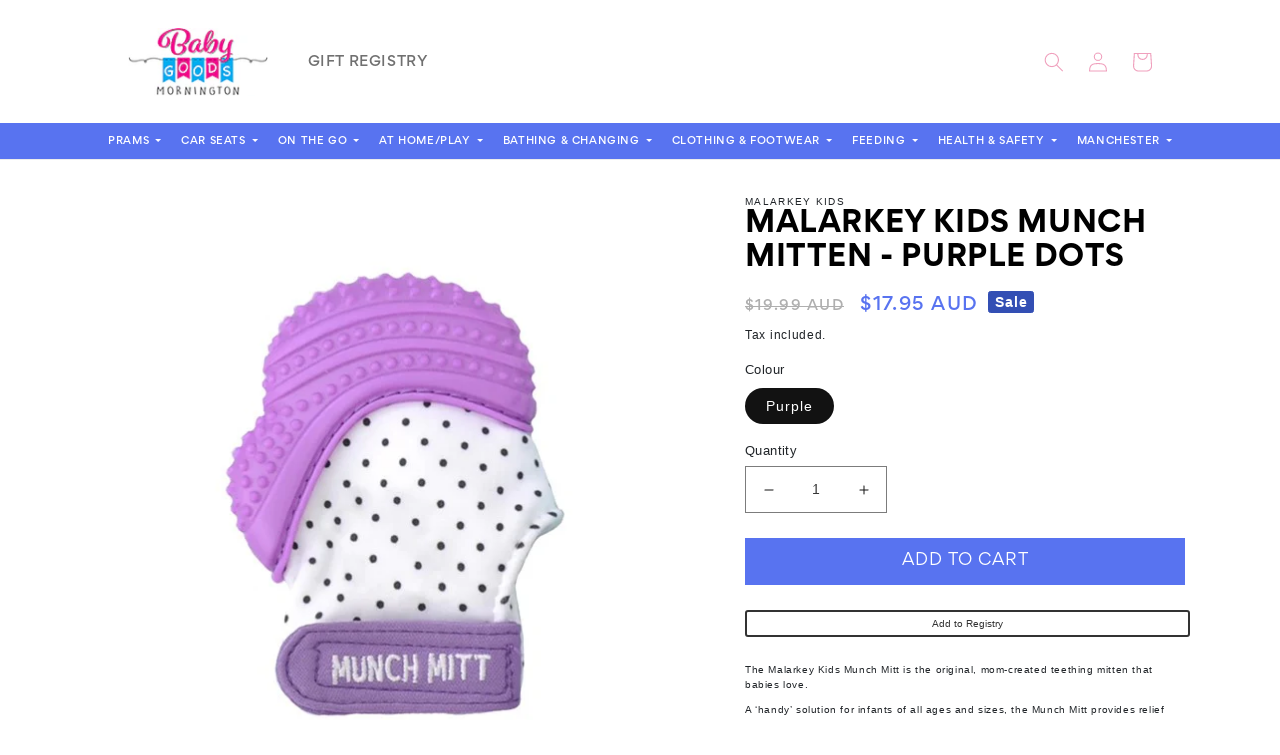

--- FILE ---
content_type: text/html; charset=utf-8
request_url: https://babygoodswarehouse.com.au/products/malarkey-kids-munch-mitten-purple-dots
body_size: 40799
content:
<!doctype html>
<html class="no-js" lang="en">
  <head>
    <meta name="facebook-domain-verification" content="zsmimc5jguypv1iyevsjwa953vk8pq" />
    <meta charset="utf-8">
    <meta http-equiv="X-UA-Compatible" content="IE=edge">
    <meta name="viewport" content="width=device-width,initial-scale=1">
    <meta name="theme-color" content="">
    <link rel="canonical" href="https://babygoodswarehouse.com.au/products/malarkey-kids-munch-mitten-purple-dots">
    <link rel="preconnect" href="https://cdn.shopify.com" crossorigin>
    <link rel="stylesheet" href="https://cdnjs.cloudflare.com/ajax/libs/font-awesome/6.2.1/css/all.min.css" integrity="sha512-MV7K8+y+gLIBoVD59lQIYicR65iaqukzvf/nwasF0nqhPay5w/9lJmVM2hMDcnK1OnMGCdVK+iQrJ7lzPJQd1w==" crossorigin="anonymous" referrerpolicy="no-referrer" />
    <style>
  @font-face {
  font-family: "Gordita Thin";
    src: url('https://cdn.shopify.com/s/files/1/0674/6341/4049/files/Gordita_Thin.woff?v=1667973635') format("woff");
  }
  @font-face {
  font-family: "Gordita Medium";
    src: url('https://cdn.shopify.com/s/files/1/0674/6341/4049/files/Gordita_Medium.woff?v=1667973635') format("woff");
  }
  @font-face {
  font-family: "Gordita Regular";
    src: url('https://cdn.shopify.com/s/files/1/0674/6341/4049/files/Gordita_Regular.woff?v=1667973635') format("woff");
  }
   @font-face {
    font-family: "Gordita Bold";
      src: url('https://cdn.shopify.com/s/files/1/0674/6341/4049/files/Gordita_Bold.woff?v=1667973635') format("woff");
    }
   @font-face {
    font-family: "Gordita Light";
      src: url('https://cdn.shopify.com/s/files/1/0674/6341/4049/files/Gordita_Light.woff?v=1667973635') format("woff");
    }
   @font-face {
    font-family: "Gordita Black";
      src: url('https://cdn.shopify.com/s/files/1/0674/6341/4049/files/Gordita_Black.woff?v=1667973635') format("woff");
    }
 </style>
<link rel="preconnect" href="https://fonts.shopifycdn.com" crossorigin><title>
      Malarkey Kids Munch Mitten - Purple Dots
 &ndash; babygoodswarehouse</title>

    
      <meta name="description" content="The Malarkey Kids Munch Mitt is the original, mom-created teething mitten that babies love. A ‘handy’ solution for infants of all ages and sizes, the Munch Mitt provides relief from teething pain in a safe, easy-to-clean product that goes wherever they do. Suggested age range 3-7 months. The Munch Mitt is made from 100">
    

    

<meta property="og:site_name" content="babygoodswarehouse">
<meta property="og:url" content="https://babygoodswarehouse.com.au/products/malarkey-kids-munch-mitten-purple-dots">
<meta property="og:title" content="Malarkey Kids Munch Mitten - Purple Dots">
<meta property="og:type" content="product">
<meta property="og:description" content="The Malarkey Kids Munch Mitt is the original, mom-created teething mitten that babies love. A ‘handy’ solution for infants of all ages and sizes, the Munch Mitt provides relief from teething pain in a safe, easy-to-clean product that goes wherever they do. Suggested age range 3-7 months. The Munch Mitt is made from 100"><meta property="og:image" content="http://babygoodswarehouse.com.au/cdn/shop/products/munchpurpledots.jpg?v=1674559003">
  <meta property="og:image:secure_url" content="https://babygoodswarehouse.com.au/cdn/shop/products/munchpurpledots.jpg?v=1674559003">
  <meta property="og:image:width" content="611">
  <meta property="og:image:height" content="611"><meta property="og:price:amount" content="17.95">
  <meta property="og:price:currency" content="AUD"><meta name="twitter:card" content="summary_large_image">
<meta name="twitter:title" content="Malarkey Kids Munch Mitten - Purple Dots">
<meta name="twitter:description" content="The Malarkey Kids Munch Mitt is the original, mom-created teething mitten that babies love. A ‘handy’ solution for infants of all ages and sizes, the Munch Mitt provides relief from teething pain in a safe, easy-to-clean product that goes wherever they do. Suggested age range 3-7 months. The Munch Mitt is made from 100">


    <script src="//babygoodswarehouse.com.au/cdn/shop/t/10/assets/global.js?v=149496944046504657681692072129" defer="defer"></script>
    <script>window.performance && window.performance.mark && window.performance.mark('shopify.content_for_header.start');</script><meta name="google-site-verification" content="lsP5IGdhxNVBeEuWuDKVS8fQO4Kj0n6DMRGuo0Bkx9Q">
<meta id="shopify-digital-wallet" name="shopify-digital-wallet" content="/26317389903/digital_wallets/dialog">
<meta name="shopify-checkout-api-token" content="c078420371f11516c15e18f0a33f7b52">
<meta id="in-context-paypal-metadata" data-shop-id="26317389903" data-venmo-supported="false" data-environment="production" data-locale="en_US" data-paypal-v4="true" data-currency="AUD">
<link rel="alternate" type="application/json+oembed" href="https://babygoodswarehouse.com.au/products/malarkey-kids-munch-mitten-purple-dots.oembed">
<script async="async" src="/checkouts/internal/preloads.js?locale=en-AU"></script>
<script id="shopify-features" type="application/json">{"accessToken":"c078420371f11516c15e18f0a33f7b52","betas":["rich-media-storefront-analytics"],"domain":"babygoodswarehouse.com.au","predictiveSearch":true,"shopId":26317389903,"locale":"en"}</script>
<script>var Shopify = Shopify || {};
Shopify.shop = "babygoodswarehouse.myshopify.com";
Shopify.locale = "en";
Shopify.currency = {"active":"AUD","rate":"1.0"};
Shopify.country = "AU";
Shopify.theme = {"name":"staging-theme-8-15-2023","id":136576368877,"schema_name":"Dawn","schema_version":"7.0.1","theme_store_id":null,"role":"main"};
Shopify.theme.handle = "null";
Shopify.theme.style = {"id":null,"handle":null};
Shopify.cdnHost = "babygoodswarehouse.com.au/cdn";
Shopify.routes = Shopify.routes || {};
Shopify.routes.root = "/";</script>
<script type="module">!function(o){(o.Shopify=o.Shopify||{}).modules=!0}(window);</script>
<script>!function(o){function n(){var o=[];function n(){o.push(Array.prototype.slice.apply(arguments))}return n.q=o,n}var t=o.Shopify=o.Shopify||{};t.loadFeatures=n(),t.autoloadFeatures=n()}(window);</script>
<script id="shop-js-analytics" type="application/json">{"pageType":"product"}</script>
<script defer="defer" async type="module" src="//babygoodswarehouse.com.au/cdn/shopifycloud/shop-js/modules/v2/client.init-shop-cart-sync_D0dqhulL.en.esm.js"></script>
<script defer="defer" async type="module" src="//babygoodswarehouse.com.au/cdn/shopifycloud/shop-js/modules/v2/chunk.common_CpVO7qML.esm.js"></script>
<script type="module">
  await import("//babygoodswarehouse.com.au/cdn/shopifycloud/shop-js/modules/v2/client.init-shop-cart-sync_D0dqhulL.en.esm.js");
await import("//babygoodswarehouse.com.au/cdn/shopifycloud/shop-js/modules/v2/chunk.common_CpVO7qML.esm.js");

  window.Shopify.SignInWithShop?.initShopCartSync?.({"fedCMEnabled":true,"windoidEnabled":true});

</script>
<script>(function() {
  var isLoaded = false;
  function asyncLoad() {
    if (isLoaded) return;
    isLoaded = true;
    var urls = ["https:\/\/static.klaviyo.com\/onsite\/js\/klaviyo.js?company_id=XdxErd\u0026shop=babygoodswarehouse.myshopify.com","https:\/\/cdn.ordersify.com\/sdk\/productalerts-shopify.js?shop=babygoodswarehouse.myshopify.com","https:\/\/d1an1e2qw504lz.cloudfront.net\/shop\/js\/cart-shipping-calculator-pro.min.js?shop=babygoodswarehouse.myshopify.com","https:\/\/po.kaktusapp.com\/storage\/js\/kaktus_preorder-babygoodswarehouse.myshopify.com.js?ver=89\u0026shop=babygoodswarehouse.myshopify.com"];
    for (var i = 0; i < urls.length; i++) {
      var s = document.createElement('script');
      s.type = 'text/javascript';
      s.async = true;
      s.src = urls[i];
      var x = document.getElementsByTagName('script')[0];
      x.parentNode.insertBefore(s, x);
    }
  };
  if(window.attachEvent) {
    window.attachEvent('onload', asyncLoad);
  } else {
    window.addEventListener('load', asyncLoad, false);
  }
})();</script>
<script id="__st">var __st={"a":26317389903,"offset":39600,"reqid":"426efb67-6e7c-4023-a192-ce4613bf973f-1764507789","pageurl":"babygoodswarehouse.com.au\/products\/malarkey-kids-munch-mitten-purple-dots","u":"b3521ce8a118","p":"product","rtyp":"product","rid":7866607108333};</script>
<script>window.ShopifyPaypalV4VisibilityTracking = true;</script>
<script id="captcha-bootstrap">!function(){'use strict';const t='contact',e='account',n='new_comment',o=[[t,t],['blogs',n],['comments',n],[t,'customer']],c=[[e,'customer_login'],[e,'guest_login'],[e,'recover_customer_password'],[e,'create_customer']],r=t=>t.map((([t,e])=>`form[action*='/${t}']:not([data-nocaptcha='true']) input[name='form_type'][value='${e}']`)).join(','),a=t=>()=>t?[...document.querySelectorAll(t)].map((t=>t.form)):[];function s(){const t=[...o],e=r(t);return a(e)}const i='password',u='form_key',d=['recaptcha-v3-token','g-recaptcha-response','h-captcha-response',i],f=()=>{try{return window.sessionStorage}catch{return}},m='__shopify_v',_=t=>t.elements[u];function p(t,e,n=!1){try{const o=window.sessionStorage,c=JSON.parse(o.getItem(e)),{data:r}=function(t){const{data:e,action:n}=t;return t[m]||n?{data:e,action:n}:{data:t,action:n}}(c);for(const[e,n]of Object.entries(r))t.elements[e]&&(t.elements[e].value=n);n&&o.removeItem(e)}catch(o){console.error('form repopulation failed',{error:o})}}const l='form_type',E='cptcha';function T(t){t.dataset[E]=!0}const w=window,h=w.document,L='Shopify',v='ce_forms',y='captcha';let A=!1;((t,e)=>{const n=(g='f06e6c50-85a8-45c8-87d0-21a2b65856fe',I='https://cdn.shopify.com/shopifycloud/storefront-forms-hcaptcha/ce_storefront_forms_captcha_hcaptcha.v1.5.2.iife.js',D={infoText:'Protected by hCaptcha',privacyText:'Privacy',termsText:'Terms'},(t,e,n)=>{const o=w[L][v],c=o.bindForm;if(c)return c(t,g,e,D).then(n);var r;o.q.push([[t,g,e,D],n]),r=I,A||(h.body.append(Object.assign(h.createElement('script'),{id:'captcha-provider',async:!0,src:r})),A=!0)});var g,I,D;w[L]=w[L]||{},w[L][v]=w[L][v]||{},w[L][v].q=[],w[L][y]=w[L][y]||{},w[L][y].protect=function(t,e){n(t,void 0,e),T(t)},Object.freeze(w[L][y]),function(t,e,n,w,h,L){const[v,y,A,g]=function(t,e,n){const i=e?o:[],u=t?c:[],d=[...i,...u],f=r(d),m=r(i),_=r(d.filter((([t,e])=>n.includes(e))));return[a(f),a(m),a(_),s()]}(w,h,L),I=t=>{const e=t.target;return e instanceof HTMLFormElement?e:e&&e.form},D=t=>v().includes(t);t.addEventListener('submit',(t=>{const e=I(t);if(!e)return;const n=D(e)&&!e.dataset.hcaptchaBound&&!e.dataset.recaptchaBound,o=_(e),c=g().includes(e)&&(!o||!o.value);(n||c)&&t.preventDefault(),c&&!n&&(function(t){try{if(!f())return;!function(t){const e=f();if(!e)return;const n=_(t);if(!n)return;const o=n.value;o&&e.removeItem(o)}(t);const e=Array.from(Array(32),(()=>Math.random().toString(36)[2])).join('');!function(t,e){_(t)||t.append(Object.assign(document.createElement('input'),{type:'hidden',name:u})),t.elements[u].value=e}(t,e),function(t,e){const n=f();if(!n)return;const o=[...t.querySelectorAll(`input[type='${i}']`)].map((({name:t})=>t)),c=[...d,...o],r={};for(const[a,s]of new FormData(t).entries())c.includes(a)||(r[a]=s);n.setItem(e,JSON.stringify({[m]:1,action:t.action,data:r}))}(t,e)}catch(e){console.error('failed to persist form',e)}}(e),e.submit())}));const S=(t,e)=>{t&&!t.dataset[E]&&(n(t,e.some((e=>e===t))),T(t))};for(const o of['focusin','change'])t.addEventListener(o,(t=>{const e=I(t);D(e)&&S(e,y())}));const B=e.get('form_key'),M=e.get(l),P=B&&M;t.addEventListener('DOMContentLoaded',(()=>{const t=y();if(P)for(const e of t)e.elements[l].value===M&&p(e,B);[...new Set([...A(),...v().filter((t=>'true'===t.dataset.shopifyCaptcha))])].forEach((e=>S(e,t)))}))}(h,new URLSearchParams(w.location.search),n,t,e,['guest_login'])})(!0,!0)}();</script>
<script integrity="sha256-52AcMU7V7pcBOXWImdc/TAGTFKeNjmkeM1Pvks/DTgc=" data-source-attribution="shopify.loadfeatures" defer="defer" src="//babygoodswarehouse.com.au/cdn/shopifycloud/storefront/assets/storefront/load_feature-81c60534.js" crossorigin="anonymous"></script>
<script data-source-attribution="shopify.dynamic_checkout.dynamic.init">var Shopify=Shopify||{};Shopify.PaymentButton=Shopify.PaymentButton||{isStorefrontPortableWallets:!0,init:function(){window.Shopify.PaymentButton.init=function(){};var t=document.createElement("script");t.src="https://babygoodswarehouse.com.au/cdn/shopifycloud/portable-wallets/latest/portable-wallets.en.js",t.type="module",document.head.appendChild(t)}};
</script>
<script data-source-attribution="shopify.dynamic_checkout.buyer_consent">
  function portableWalletsHideBuyerConsent(e){var t=document.getElementById("shopify-buyer-consent"),n=document.getElementById("shopify-subscription-policy-button");t&&n&&(t.classList.add("hidden"),t.setAttribute("aria-hidden","true"),n.removeEventListener("click",e))}function portableWalletsShowBuyerConsent(e){var t=document.getElementById("shopify-buyer-consent"),n=document.getElementById("shopify-subscription-policy-button");t&&n&&(t.classList.remove("hidden"),t.removeAttribute("aria-hidden"),n.addEventListener("click",e))}window.Shopify?.PaymentButton&&(window.Shopify.PaymentButton.hideBuyerConsent=portableWalletsHideBuyerConsent,window.Shopify.PaymentButton.showBuyerConsent=portableWalletsShowBuyerConsent);
</script>
<script data-source-attribution="shopify.dynamic_checkout.cart.bootstrap">document.addEventListener("DOMContentLoaded",(function(){function t(){return document.querySelector("shopify-accelerated-checkout-cart, shopify-accelerated-checkout")}if(t())Shopify.PaymentButton.init();else{new MutationObserver((function(e,n){t()&&(Shopify.PaymentButton.init(),n.disconnect())})).observe(document.body,{childList:!0,subtree:!0})}}));
</script>
<link id="shopify-accelerated-checkout-styles" rel="stylesheet" media="screen" href="https://babygoodswarehouse.com.au/cdn/shopifycloud/portable-wallets/latest/accelerated-checkout-backwards-compat.css" crossorigin="anonymous">
<style id="shopify-accelerated-checkout-cart">
        #shopify-buyer-consent {
  margin-top: 1em;
  display: inline-block;
  width: 100%;
}

#shopify-buyer-consent.hidden {
  display: none;
}

#shopify-subscription-policy-button {
  background: none;
  border: none;
  padding: 0;
  text-decoration: underline;
  font-size: inherit;
  cursor: pointer;
}

#shopify-subscription-policy-button::before {
  box-shadow: none;
}

      </style>
<link rel="stylesheet" media="screen" href="//babygoodswarehouse.com.au/cdn/shop/t/10/compiled_assets/styles.css?20413">
<script id="sections-script" data-sections="header" defer="defer" src="//babygoodswarehouse.com.au/cdn/shop/t/10/compiled_assets/scripts.js?20413"></script>
<script>window.performance && window.performance.mark && window.performance.mark('shopify.content_for_header.end');</script>


    <style data-shopify>
      @font-face {
  font-family: Assistant;
  font-weight: 400;
  font-style: normal;
  font-display: swap;
  src: url("//babygoodswarehouse.com.au/cdn/fonts/assistant/assistant_n4.9120912a469cad1cc292572851508ca49d12e768.woff2") format("woff2"),
       url("//babygoodswarehouse.com.au/cdn/fonts/assistant/assistant_n4.6e9875ce64e0fefcd3f4446b7ec9036b3ddd2985.woff") format("woff");
}

      @font-face {
  font-family: Assistant;
  font-weight: 700;
  font-style: normal;
  font-display: swap;
  src: url("//babygoodswarehouse.com.au/cdn/fonts/assistant/assistant_n7.bf44452348ec8b8efa3aa3068825305886b1c83c.woff2") format("woff2"),
       url("//babygoodswarehouse.com.au/cdn/fonts/assistant/assistant_n7.0c887fee83f6b3bda822f1150b912c72da0f7b64.woff") format("woff");
}

      
      
      @font-face {
  font-family: Assistant;
  font-weight: 400;
  font-style: normal;
  font-display: swap;
  src: url("//babygoodswarehouse.com.au/cdn/fonts/assistant/assistant_n4.9120912a469cad1cc292572851508ca49d12e768.woff2") format("woff2"),
       url("//babygoodswarehouse.com.au/cdn/fonts/assistant/assistant_n4.6e9875ce64e0fefcd3f4446b7ec9036b3ddd2985.woff") format("woff");
}


      :root {
        --font-body-family: Assistant, sans-serif;
        --font-body-style: normal;
        --font-body-weight: 400;
        --font-body-weight-bold: 700;

        --font-heading-family: Assistant, sans-serif;
        --font-heading-style: normal;
        --font-heading-weight: 400;

        --font-body-scale: 1.0;
        --font-heading-scale: 1.0;

        --color-base-text: 18, 18, 18;
        --color-shadow: 18, 18, 18;
        --color-base-background-1: 255, 255, 255;
        --color-base-background-2: 243, 243, 243;
        --color-base-solid-button-labels: 255, 255, 255;
        --color-base-outline-button-labels: 18, 18, 18;
        --color-base-accent-1: 18, 18, 18;
        --color-base-accent-2: 51, 79, 180;
        --payment-terms-background-color: #ffffff;

        --gradient-base-background-1: #ffffff;
        --gradient-base-background-2: #f3f3f3;
        --gradient-base-accent-1: #121212;
        --gradient-base-accent-2: #334fb4;

        --media-padding: px;
        --media-border-opacity: 0.05;
        --media-border-width: 1px;
        --media-radius: 0px;
        --media-shadow-opacity: 0.0;
        --media-shadow-horizontal-offset: 0px;
        --media-shadow-vertical-offset: 4px;
        --media-shadow-blur-radius: 5px;
        --media-shadow-visible: 0;

        --page-width: 120rem;
        --page-width-margin: 0rem;

        --product-card-image-padding: 0.0rem;
        --product-card-corner-radius: 0.0rem;
        --product-card-text-alignment: left;
        --product-card-border-width: 0.0rem;
        --product-card-border-opacity: 0.1;
        --product-card-shadow-opacity: 0.0;
        --product-card-shadow-visible: 0;
        --product-card-shadow-horizontal-offset: 0.0rem;
        --product-card-shadow-vertical-offset: 0.4rem;
        --product-card-shadow-blur-radius: 0.5rem;

        --collection-card-image-padding: 0.0rem;
        --collection-card-corner-radius: 0.0rem;
        --collection-card-text-alignment: left;
        --collection-card-border-width: 0.0rem;
        --collection-card-border-opacity: 0.1;
        --collection-card-shadow-opacity: 0.0;
        --collection-card-shadow-visible: 0;
        --collection-card-shadow-horizontal-offset: 0.0rem;
        --collection-card-shadow-vertical-offset: 0.4rem;
        --collection-card-shadow-blur-radius: 0.5rem;

        --blog-card-image-padding: 0.0rem;
        --blog-card-corner-radius: 0.0rem;
        --blog-card-text-alignment: left;
        --blog-card-border-width: 0.0rem;
        --blog-card-border-opacity: 0.1;
        --blog-card-shadow-opacity: 0.0;
        --blog-card-shadow-visible: 0;
        --blog-card-shadow-horizontal-offset: 0.0rem;
        --blog-card-shadow-vertical-offset: 0.4rem;
        --blog-card-shadow-blur-radius: 0.5rem;

        --badge-corner-radius: 4.0rem;

        --popup-border-width: 1px;
        --popup-border-opacity: 0.1;
        --popup-corner-radius: 0px;
        --popup-shadow-opacity: 0.0;
        --popup-shadow-horizontal-offset: 0px;
        --popup-shadow-vertical-offset: 4px;
        --popup-shadow-blur-radius: 5px;

        --drawer-border-width: 1px;
        --drawer-border-opacity: 0.1;
        --drawer-shadow-opacity: 0.0;
        --drawer-shadow-horizontal-offset: 0px;
        --drawer-shadow-vertical-offset: 4px;
        --drawer-shadow-blur-radius: 5px;

        --spacing-sections-desktop: 0px;
        --spacing-sections-mobile: 0px;

        --grid-desktop-vertical-spacing: 8px;
        --grid-desktop-horizontal-spacing: 8px;
        --grid-mobile-vertical-spacing: 4px;
        --grid-mobile-horizontal-spacing: 4px;

        --text-boxes-border-opacity: 0.1;
        --text-boxes-border-width: 0px;
        --text-boxes-radius: 0px;
        --text-boxes-shadow-opacity: 0.0;
        --text-boxes-shadow-visible: 0;
        --text-boxes-shadow-horizontal-offset: 0px;
        --text-boxes-shadow-vertical-offset: 4px;
        --text-boxes-shadow-blur-radius: 5px;

        --buttons-radius: 0px;
        --buttons-radius-outset: 0px;
        --buttons-border-width: 1px;
        --buttons-border-opacity: 1.0;
        --buttons-shadow-opacity: 0.0;
        --buttons-shadow-visible: 0;
        --buttons-shadow-horizontal-offset: 0px;
        --buttons-shadow-vertical-offset: 4px;
        --buttons-shadow-blur-radius: 5px;
        --buttons-border-offset: 0px;

        --inputs-radius: 0px;
        --inputs-border-width: 1px;
        --inputs-border-opacity: 0.55;
        --inputs-shadow-opacity: 0.0;
        --inputs-shadow-horizontal-offset: 0px;
        --inputs-margin-offset: 0px;
        --inputs-shadow-vertical-offset: 4px;
        --inputs-shadow-blur-radius: 5px;
        --inputs-radius-outset: 0px;

        --variant-pills-radius: 40px;
        --variant-pills-border-width: 1px;
        --variant-pills-border-opacity: 0.55;
        --variant-pills-shadow-opacity: 0.0;
        --variant-pills-shadow-horizontal-offset: 0px;
        --variant-pills-shadow-vertical-offset: 4px;
        --variant-pills-shadow-blur-radius: 5px;
      }

      *,
      *::before,
      *::after {
        box-sizing: inherit;
      }

      html {
        box-sizing: border-box;
        font-size: calc(var(--font-body-scale) * 62.5%);
        height: 100%;
      }

      body {
        display: grid;
        grid-template-rows: auto auto 1fr auto;
        grid-template-columns: 100%;
        min-height: 100%;
        margin: 0;
        font-size: 1.5rem;
        letter-spacing: 0.06rem;
        line-height: calc(1 + 0.8 / var(--font-body-scale));
        font-family: var(--font-body-family);
        font-style: var(--font-body-style);
        font-weight: var(--font-body-weight);
      }

      @media screen and (min-width: 750px) {
        body {
          font-size: 1.6rem;
        }
      }
    </style>
    <link href="//babygoodswarehouse.com.au/cdn/shop/t/10/assets/main.css?v=89878709049054430751692159022" rel="stylesheet" type="text/css" media="all" />
    <link href="//babygoodswarehouse.com.au/cdn/shop/t/10/assets/base.css?v=88290808517547527771692072129" rel="stylesheet" type="text/css" media="all" />
    <link rel="stylesheet" href="https://cdn.jsdelivr.net/npm/bootstrap@4.6.2/dist/css/bootstrap.min.css" integrity="sha384-xOolHFLEh07PJGoPkLv1IbcEPTNtaed2xpHsD9ESMhqIYd0nLMwNLD69Npy4HI+N" crossorigin="anonymous">
<link rel="stylesheet" href="https://cdnjs.cloudflare.com/ajax/libs/font-awesome/6.2.0/css/all.min.css" integrity="sha512-xh6O/CkQoPOWDdYTDqeRdPCVd1SpvCA9XXcUnZS2FmJNp1coAFzvtCN9BmamE+4aHK8yyUHUSCcJHgXloTyT2A==" crossorigin="anonymous" referrerpolicy="no-referrer" />
<link rel="stylesheet" href="https://cdnjs.cloudflare.com/ajax/libs/OwlCarousel2/2.3.4/assets/owl.carousel.css" integrity="sha512-UTNP5BXLIptsaj5WdKFrkFov94lDx+eBvbKyoe1YAfjeRPC+gT5kyZ10kOHCfNZqEui1sxmqvodNUx3KbuYI/A==" crossorigin="anonymous" referrerpolicy="no-referrer" />
<link rel="preload" as="font" href="//babygoodswarehouse.com.au/cdn/fonts/assistant/assistant_n4.9120912a469cad1cc292572851508ca49d12e768.woff2" type="font/woff2" crossorigin><link rel="preload" as="font" href="//babygoodswarehouse.com.au/cdn/fonts/assistant/assistant_n4.9120912a469cad1cc292572851508ca49d12e768.woff2" type="font/woff2" crossorigin><link rel="stylesheet" href="//babygoodswarehouse.com.au/cdn/shop/t/10/assets/component-predictive-search.css?v=83512081251802922551692072129" media="print" onload="this.media='all'"><script>document.documentElement.className = document.documentElement.className.replace('no-js', 'js');
    if (Shopify.designMode) {
      document.documentElement.classList.add('shopify-design-mode');
    }
    </script>
  <!-- BEGIN app block: shopify://apps/gift-reggie-gift-registry/blocks/app-embed-block/00fe746e-081c-46a2-a15d-bcbd6f41b0f0 --><script type="application/json" id="gift_reggie_data">
  {
    "storefrontAccessToken": "c8d3cb358e05da989089a00729353771",
    "registryId": null,
    "registryAdmin": null,
    "customerId": null,
    

    "productId": 7866607108333,
    "rootUrl": "\/",
    "accountLoginUrl": "\/account\/login",
    "currentLanguage": null,

    "button_layout": "column",
    "button_order": "registry_wishlist",
    "button_alignment": "justify",
    "behavior_on_no_id": "disable",
    "wishlist_button_visibility": "nobody",
    "registry_button_visibility": "everyone",
    "registry_button_behavior": "ajax",
    "online_store_version": "2",
    "button_location_override": "",
    "button_location_override_position": "inside",

    "wishlist_button_appearance": "bare",
    "registry_button_appearance": "button",
    "wishlist_button_classname": "",
    "registry_button_classname": "",
    "wishlist_button_image_not_present": null,
    "wishlist_button_image_is_present": null,
    "registry_button_image": null,

    "checkout_button_selector": "",

    "i18n": {
      "wishlist": {
        "idleAdd": "Add to Wishlist",
        "idleRemove": "Remove from Wishlist",
        "pending": "...",
        "successAdd": "Added to Wishlist",
        "successRemove": "Removed from Wishlist",
        "noVariant": "Add to Wishlist",
        "error": "Error"
      },
      "registry": {
        "idleAdd": "Add to Registry",
        "idleRemove": "Remove from Registry",
        "pending": "...",
        "successAdd": "Added to Registry",
        "successRemove": "Removed from Registry",
        "noVariant": "Add to Registry",
        "error": "Error"
      }
    }
  }
</script>
<style>
  :root {
    --gift-reggie-wishlist-button-background-color: #ffffff;
    --gift-reggie-wishlist-button-text-color: #333333;
    --gift-reggie-registry-button-background-color: #ffffff;
    --gift-reggie-registry-button-text-color: #333333;
  }
</style><style>
    
  </style>
<!-- END app block --><!-- BEGIN app block: shopify://apps/vify-gift-cards/blocks/gift-card-issue/43d9e0cc-139a-4d15-b0b8-63f2863afb32 --><script>
  
  var jsProduct = {"id":7866607108333,"title":"Malarkey Kids Munch Mitten - Purple Dots","handle":"malarkey-kids-munch-mitten-purple-dots","description":"\u003cp data-mce-fragment=\"1\"\u003eThe Malarkey Kids Munch Mitt is the original, mom-created teething mitten that babies love.\u003c\/p\u003e\n\u003cp data-mce-fragment=\"1\"\u003eA ‘handy’ solution for infants of all ages and sizes, the Munch Mitt provides relief from teething pain in a safe, easy-to-clean product that goes wherever they do. Suggested age range 3-7 months.\u003c\/p\u003e\n\u003cp data-mce-fragment=\"1\"\u003eThe Munch Mitt is made from 100% food-grade silicone and is BPA and phthalate-free. The textured flexible silicone surface provides soothing teething relief. It has a secure adjustable strap and protects baby’s hands from excess saliva and chewing. It also comes with a washable travel pouch.\u003c\/p\u003e","published_at":"2022-08-03T12:04:20+10:00","created_at":"2022-08-03T12:04:20+10:00","vendor":"Malarkey Kids","type":"Feeding - Dummies - Teethers","tags":["Feeding","Feeding-TeethersandDummies","malarkey-kids"],"price":1795,"price_min":1795,"price_max":1795,"available":true,"price_varies":false,"compare_at_price":1999,"compare_at_price_min":1999,"compare_at_price_max":1999,"compare_at_price_varies":false,"variants":[{"id":43062772465901,"title":"Purple","option1":"Purple","option2":null,"option3":null,"sku":"627843439004","requires_shipping":true,"taxable":true,"featured_image":null,"available":true,"name":"Malarkey Kids Munch Mitten - Purple Dots - Purple","public_title":"Purple","options":["Purple"],"price":1795,"weight":70,"compare_at_price":1999,"inventory_management":"shopify","barcode":null,"requires_selling_plan":false,"selling_plan_allocations":[]}],"images":["\/\/babygoodswarehouse.com.au\/cdn\/shop\/products\/munchpurpledots.jpg?v=1674559003","\/\/babygoodswarehouse.com.au\/cdn\/shop\/products\/munchpurple1.jpg?v=1674559003"],"featured_image":"\/\/babygoodswarehouse.com.au\/cdn\/shop\/products\/munchpurpledots.jpg?v=1674559003","options":["Colour"],"media":[{"alt":null,"id":31061233795309,"position":1,"preview_image":{"aspect_ratio":1.0,"height":611,"width":611,"src":"\/\/babygoodswarehouse.com.au\/cdn\/shop\/products\/munchpurpledots.jpg?v=1674559003"},"aspect_ratio":1.0,"height":611,"media_type":"image","src":"\/\/babygoodswarehouse.com.au\/cdn\/shop\/products\/munchpurpledots.jpg?v=1674559003","width":611},{"alt":null,"id":31061233205485,"position":2,"preview_image":{"aspect_ratio":1.333,"height":360,"width":480,"src":"\/\/babygoodswarehouse.com.au\/cdn\/shop\/products\/hqdefault_ab14facb-a029-4756-8a37-59bc4e61e470.jpg?v=1674558956"},"aspect_ratio":1.77,"external_id":"fZU0VKrDBxo","host":"youtube","media_type":"external_video"},{"alt":null,"id":31061233762541,"position":3,"preview_image":{"aspect_ratio":0.667,"height":2133,"width":1422,"src":"\/\/babygoodswarehouse.com.au\/cdn\/shop\/products\/munchpurple1.jpg?v=1674559003"},"aspect_ratio":0.667,"height":2133,"media_type":"image","src":"\/\/babygoodswarehouse.com.au\/cdn\/shop\/products\/munchpurple1.jpg?v=1674559003","width":1422}],"requires_selling_plan":false,"selling_plan_groups":[],"content":"\u003cp data-mce-fragment=\"1\"\u003eThe Malarkey Kids Munch Mitt is the original, mom-created teething mitten that babies love.\u003c\/p\u003e\n\u003cp data-mce-fragment=\"1\"\u003eA ‘handy’ solution for infants of all ages and sizes, the Munch Mitt provides relief from teething pain in a safe, easy-to-clean product that goes wherever they do. Suggested age range 3-7 months.\u003c\/p\u003e\n\u003cp data-mce-fragment=\"1\"\u003eThe Munch Mitt is made from 100% food-grade silicone and is BPA and phthalate-free. The textured flexible silicone surface provides soothing teething relief. It has a secure adjustable strap and protects baby’s hands from excess saliva and chewing. It also comes with a washable travel pouch.\u003c\/p\u003e"}  
  
  if (window.jsProduct && window.jsProduct.type == 'Vify Gift Card') {
    let nativeSections = document.querySelectorAll('[id*="shopify-section-template"][id*="__main"]');
    nativeSections.forEach(node => {
      node.style.display = 'none'
    });
  }
  var jsVariants = [];
  
        jsVariants.push({
      ...{"id":43062772465901,"title":"Purple","option1":"Purple","option2":null,"option3":null,"sku":"627843439004","requires_shipping":true,"taxable":true,"featured_image":null,"available":true,"name":"Malarkey Kids Munch Mitten - Purple Dots - Purple","public_title":"Purple","options":["Purple"],"price":1795,"weight":70,"compare_at_price":1999,"inventory_management":"shopify","barcode":null,"requires_selling_plan":false,"selling_plan_allocations":[]},
      price_formatted: `$17.95`,
      price_formatted_example: `$0.00`
    })
  
  if (jsProduct) {
    jsProduct.variants = jsVariants
    
    
    
      // jsProduct.currencySymbol = shop_symbol
    

    window.vifyProduct = jsProduct
  }

  // page product native shopify
    if('product' !== 'product' || jsProduct.tags[jsProduct.tags.length - 1] !== 'Vify Gift Card (Do Not Delete)') {
      const time  = setInterval(() => {
        const elements = document.querySelectorAll('[id*="shopify-section-template"][id*="__main"]')
        if (elements.length > 0) {
          elements.forEach(element => {
            if(element.style.visibility === "hidden") {
              element.style.visibility = "visible"
              element.style.minHeight = "auto"
              } else if (element.style.visibility = "visible") {
                clearInterval(time)
              }
          })
        }

        if(`https://${window.location.host}/` === document.URL) {
        clearInterval(time)
        window.onload = () => {
          const elements = document.querySelectorAll('[id*="shopify-section-template"][id*="__main"]')
          if (elements.length > 0) {
            elements.forEach(element => {
              if(element.style.visibility === "hidden") {
                element.style.visibility = "visible"
                element.style.minHeight = "auto"
                } else if (element.style.visibility = "visible") {
                  clearInterval(time)
                }
            })
          }
        }
      }
      }, 100)
    }
</script>

<div id="vify-gift-card"></div>

<!-- END app block --><script src="https://cdn.shopify.com/extensions/019986a8-2c91-701a-8029-ffa2bba48942/shopify-theme-app-extension-118/assets/app-embed-block.js" type="text/javascript" defer="defer"></script>
<link href="https://cdn.shopify.com/extensions/019986a8-2c91-701a-8029-ffa2bba48942/shopify-theme-app-extension-118/assets/app-embed-block.css" rel="stylesheet" type="text/css" media="all">
<script src="https://cdn.shopify.com/extensions/019ac37c-ed84-78e9-9855-a1de0d892c9c/gift-card-172/assets/vify-gift-card.min.js" type="text/javascript" defer="defer"></script>
<link href="https://monorail-edge.shopifysvc.com" rel="dns-prefetch">
<script>(function(){if ("sendBeacon" in navigator && "performance" in window) {try {var session_token_from_headers = performance.getEntriesByType('navigation')[0].serverTiming.find(x => x.name == '_s').description;} catch {var session_token_from_headers = undefined;}var session_cookie_matches = document.cookie.match(/_shopify_s=([^;]*)/);var session_token_from_cookie = session_cookie_matches && session_cookie_matches.length === 2 ? session_cookie_matches[1] : "";var session_token = session_token_from_headers || session_token_from_cookie || "";function handle_abandonment_event(e) {var entries = performance.getEntries().filter(function(entry) {return /monorail-edge.shopifysvc.com/.test(entry.name);});if (!window.abandonment_tracked && entries.length === 0) {window.abandonment_tracked = true;var currentMs = Date.now();var navigation_start = performance.timing.navigationStart;var payload = {shop_id: 26317389903,url: window.location.href,navigation_start,duration: currentMs - navigation_start,session_token,page_type: "product"};window.navigator.sendBeacon("https://monorail-edge.shopifysvc.com/v1/produce", JSON.stringify({schema_id: "online_store_buyer_site_abandonment/1.1",payload: payload,metadata: {event_created_at_ms: currentMs,event_sent_at_ms: currentMs}}));}}window.addEventListener('pagehide', handle_abandonment_event);}}());</script>
<script id="web-pixels-manager-setup">(function e(e,d,r,n,o){if(void 0===o&&(o={}),!Boolean(null===(a=null===(i=window.Shopify)||void 0===i?void 0:i.analytics)||void 0===a?void 0:a.replayQueue)){var i,a;window.Shopify=window.Shopify||{};var t=window.Shopify;t.analytics=t.analytics||{};var s=t.analytics;s.replayQueue=[],s.publish=function(e,d,r){return s.replayQueue.push([e,d,r]),!0};try{self.performance.mark("wpm:start")}catch(e){}var l=function(){var e={modern:/Edge?\/(1{2}[4-9]|1[2-9]\d|[2-9]\d{2}|\d{4,})\.\d+(\.\d+|)|Firefox\/(1{2}[4-9]|1[2-9]\d|[2-9]\d{2}|\d{4,})\.\d+(\.\d+|)|Chrom(ium|e)\/(9{2}|\d{3,})\.\d+(\.\d+|)|(Maci|X1{2}).+ Version\/(15\.\d+|(1[6-9]|[2-9]\d|\d{3,})\.\d+)([,.]\d+|)( \(\w+\)|)( Mobile\/\w+|) Safari\/|Chrome.+OPR\/(9{2}|\d{3,})\.\d+\.\d+|(CPU[ +]OS|iPhone[ +]OS|CPU[ +]iPhone|CPU IPhone OS|CPU iPad OS)[ +]+(15[._]\d+|(1[6-9]|[2-9]\d|\d{3,})[._]\d+)([._]\d+|)|Android:?[ /-](13[3-9]|1[4-9]\d|[2-9]\d{2}|\d{4,})(\.\d+|)(\.\d+|)|Android.+Firefox\/(13[5-9]|1[4-9]\d|[2-9]\d{2}|\d{4,})\.\d+(\.\d+|)|Android.+Chrom(ium|e)\/(13[3-9]|1[4-9]\d|[2-9]\d{2}|\d{4,})\.\d+(\.\d+|)|SamsungBrowser\/([2-9]\d|\d{3,})\.\d+/,legacy:/Edge?\/(1[6-9]|[2-9]\d|\d{3,})\.\d+(\.\d+|)|Firefox\/(5[4-9]|[6-9]\d|\d{3,})\.\d+(\.\d+|)|Chrom(ium|e)\/(5[1-9]|[6-9]\d|\d{3,})\.\d+(\.\d+|)([\d.]+$|.*Safari\/(?![\d.]+ Edge\/[\d.]+$))|(Maci|X1{2}).+ Version\/(10\.\d+|(1[1-9]|[2-9]\d|\d{3,})\.\d+)([,.]\d+|)( \(\w+\)|)( Mobile\/\w+|) Safari\/|Chrome.+OPR\/(3[89]|[4-9]\d|\d{3,})\.\d+\.\d+|(CPU[ +]OS|iPhone[ +]OS|CPU[ +]iPhone|CPU IPhone OS|CPU iPad OS)[ +]+(10[._]\d+|(1[1-9]|[2-9]\d|\d{3,})[._]\d+)([._]\d+|)|Android:?[ /-](13[3-9]|1[4-9]\d|[2-9]\d{2}|\d{4,})(\.\d+|)(\.\d+|)|Mobile Safari.+OPR\/([89]\d|\d{3,})\.\d+\.\d+|Android.+Firefox\/(13[5-9]|1[4-9]\d|[2-9]\d{2}|\d{4,})\.\d+(\.\d+|)|Android.+Chrom(ium|e)\/(13[3-9]|1[4-9]\d|[2-9]\d{2}|\d{4,})\.\d+(\.\d+|)|Android.+(UC? ?Browser|UCWEB|U3)[ /]?(15\.([5-9]|\d{2,})|(1[6-9]|[2-9]\d|\d{3,})\.\d+)\.\d+|SamsungBrowser\/(5\.\d+|([6-9]|\d{2,})\.\d+)|Android.+MQ{2}Browser\/(14(\.(9|\d{2,})|)|(1[5-9]|[2-9]\d|\d{3,})(\.\d+|))(\.\d+|)|K[Aa][Ii]OS\/(3\.\d+|([4-9]|\d{2,})\.\d+)(\.\d+|)/},d=e.modern,r=e.legacy,n=navigator.userAgent;return n.match(d)?"modern":n.match(r)?"legacy":"unknown"}(),u="modern"===l?"modern":"legacy",c=(null!=n?n:{modern:"",legacy:""})[u],f=function(e){return[e.baseUrl,"/wpm","/b",e.hashVersion,"modern"===e.buildTarget?"m":"l",".js"].join("")}({baseUrl:d,hashVersion:r,buildTarget:u}),m=function(e){var d=e.version,r=e.bundleTarget,n=e.surface,o=e.pageUrl,i=e.monorailEndpoint;return{emit:function(e){var a=e.status,t=e.errorMsg,s=(new Date).getTime(),l=JSON.stringify({metadata:{event_sent_at_ms:s},events:[{schema_id:"web_pixels_manager_load/3.1",payload:{version:d,bundle_target:r,page_url:o,status:a,surface:n,error_msg:t},metadata:{event_created_at_ms:s}}]});if(!i)return console&&console.warn&&console.warn("[Web Pixels Manager] No Monorail endpoint provided, skipping logging."),!1;try{return self.navigator.sendBeacon.bind(self.navigator)(i,l)}catch(e){}var u=new XMLHttpRequest;try{return u.open("POST",i,!0),u.setRequestHeader("Content-Type","text/plain"),u.send(l),!0}catch(e){return console&&console.warn&&console.warn("[Web Pixels Manager] Got an unhandled error while logging to Monorail."),!1}}}}({version:r,bundleTarget:l,surface:e.surface,pageUrl:self.location.href,monorailEndpoint:e.monorailEndpoint});try{o.browserTarget=l,function(e){var d=e.src,r=e.async,n=void 0===r||r,o=e.onload,i=e.onerror,a=e.sri,t=e.scriptDataAttributes,s=void 0===t?{}:t,l=document.createElement("script"),u=document.querySelector("head"),c=document.querySelector("body");if(l.async=n,l.src=d,a&&(l.integrity=a,l.crossOrigin="anonymous"),s)for(var f in s)if(Object.prototype.hasOwnProperty.call(s,f))try{l.dataset[f]=s[f]}catch(e){}if(o&&l.addEventListener("load",o),i&&l.addEventListener("error",i),u)u.appendChild(l);else{if(!c)throw new Error("Did not find a head or body element to append the script");c.appendChild(l)}}({src:f,async:!0,onload:function(){if(!function(){var e,d;return Boolean(null===(d=null===(e=window.Shopify)||void 0===e?void 0:e.analytics)||void 0===d?void 0:d.initialized)}()){var d=window.webPixelsManager.init(e)||void 0;if(d){var r=window.Shopify.analytics;r.replayQueue.forEach((function(e){var r=e[0],n=e[1],o=e[2];d.publishCustomEvent(r,n,o)})),r.replayQueue=[],r.publish=d.publishCustomEvent,r.visitor=d.visitor,r.initialized=!0}}},onerror:function(){return m.emit({status:"failed",errorMsg:"".concat(f," has failed to load")})},sri:function(e){var d=/^sha384-[A-Za-z0-9+/=]+$/;return"string"==typeof e&&d.test(e)}(c)?c:"",scriptDataAttributes:o}),m.emit({status:"loading"})}catch(e){m.emit({status:"failed",errorMsg:(null==e?void 0:e.message)||"Unknown error"})}}})({shopId: 26317389903,storefrontBaseUrl: "https://babygoodswarehouse.com.au",extensionsBaseUrl: "https://extensions.shopifycdn.com/cdn/shopifycloud/web-pixels-manager",monorailEndpoint: "https://monorail-edge.shopifysvc.com/unstable/produce_batch",surface: "storefront-renderer",enabledBetaFlags: ["2dca8a86"],webPixelsConfigList: [{"id":"494862573","configuration":"{\"config\":\"{\\\"pixel_id\\\":\\\"AW-605216763\\\",\\\"target_country\\\":\\\"AU\\\",\\\"gtag_events\\\":[{\\\"type\\\":\\\"search\\\",\\\"action_label\\\":\\\"AW-605216763\\\/7S1ICKy3lP0BEPu_y6AC\\\"},{\\\"type\\\":\\\"begin_checkout\\\",\\\"action_label\\\":\\\"AW-605216763\\\/XiupCKm3lP0BEPu_y6AC\\\"},{\\\"type\\\":\\\"view_item\\\",\\\"action_label\\\":[\\\"AW-605216763\\\/XIwgCKO3lP0BEPu_y6AC\\\",\\\"MC-GQGRE5X72K\\\"]},{\\\"type\\\":\\\"purchase\\\",\\\"action_label\\\":[\\\"AW-605216763\\\/R3DaCKC3lP0BEPu_y6AC\\\",\\\"MC-GQGRE5X72K\\\"]},{\\\"type\\\":\\\"page_view\\\",\\\"action_label\\\":[\\\"AW-605216763\\\/S4DmCJ23lP0BEPu_y6AC\\\",\\\"MC-GQGRE5X72K\\\"]},{\\\"type\\\":\\\"add_payment_info\\\",\\\"action_label\\\":\\\"AW-605216763\\\/aXcICK-3lP0BEPu_y6AC\\\"},{\\\"type\\\":\\\"add_to_cart\\\",\\\"action_label\\\":\\\"AW-605216763\\\/uVSaCKa3lP0BEPu_y6AC\\\"}],\\\"enable_monitoring_mode\\\":false}\"}","eventPayloadVersion":"v1","runtimeContext":"OPEN","scriptVersion":"b2a88bafab3e21179ed38636efcd8a93","type":"APP","apiClientId":1780363,"privacyPurposes":[],"dataSharingAdjustments":{"protectedCustomerApprovalScopes":["read_customer_address","read_customer_email","read_customer_name","read_customer_personal_data","read_customer_phone"]}},{"id":"159842541","configuration":"{\"pixel_id\":\"3383322041907366\",\"pixel_type\":\"facebook_pixel\",\"metaapp_system_user_token\":\"-\"}","eventPayloadVersion":"v1","runtimeContext":"OPEN","scriptVersion":"ca16bc87fe92b6042fbaa3acc2fbdaa6","type":"APP","apiClientId":2329312,"privacyPurposes":["ANALYTICS","MARKETING","SALE_OF_DATA"],"dataSharingAdjustments":{"protectedCustomerApprovalScopes":["read_customer_address","read_customer_email","read_customer_name","read_customer_personal_data","read_customer_phone"]}},{"id":"shopify-app-pixel","configuration":"{}","eventPayloadVersion":"v1","runtimeContext":"STRICT","scriptVersion":"0450","apiClientId":"shopify-pixel","type":"APP","privacyPurposes":["ANALYTICS","MARKETING"]},{"id":"shopify-custom-pixel","eventPayloadVersion":"v1","runtimeContext":"LAX","scriptVersion":"0450","apiClientId":"shopify-pixel","type":"CUSTOM","privacyPurposes":["ANALYTICS","MARKETING"]}],isMerchantRequest: false,initData: {"shop":{"name":"babygoodswarehouse","paymentSettings":{"currencyCode":"AUD"},"myshopifyDomain":"babygoodswarehouse.myshopify.com","countryCode":"AU","storefrontUrl":"https:\/\/babygoodswarehouse.com.au"},"customer":null,"cart":null,"checkout":null,"productVariants":[{"price":{"amount":17.95,"currencyCode":"AUD"},"product":{"title":"Malarkey Kids Munch Mitten - Purple Dots","vendor":"Malarkey Kids","id":"7866607108333","untranslatedTitle":"Malarkey Kids Munch Mitten - Purple Dots","url":"\/products\/malarkey-kids-munch-mitten-purple-dots","type":"Feeding - Dummies - Teethers"},"id":"43062772465901","image":{"src":"\/\/babygoodswarehouse.com.au\/cdn\/shop\/products\/munchpurpledots.jpg?v=1674559003"},"sku":"627843439004","title":"Purple","untranslatedTitle":"Purple"}],"purchasingCompany":null},},"https://babygoodswarehouse.com.au/cdn","ae1676cfwd2530674p4253c800m34e853cb",{"modern":"","legacy":""},{"shopId":"26317389903","storefrontBaseUrl":"https:\/\/babygoodswarehouse.com.au","extensionBaseUrl":"https:\/\/extensions.shopifycdn.com\/cdn\/shopifycloud\/web-pixels-manager","surface":"storefront-renderer","enabledBetaFlags":"[\"2dca8a86\"]","isMerchantRequest":"false","hashVersion":"ae1676cfwd2530674p4253c800m34e853cb","publish":"custom","events":"[[\"page_viewed\",{}],[\"product_viewed\",{\"productVariant\":{\"price\":{\"amount\":17.95,\"currencyCode\":\"AUD\"},\"product\":{\"title\":\"Malarkey Kids Munch Mitten - Purple Dots\",\"vendor\":\"Malarkey Kids\",\"id\":\"7866607108333\",\"untranslatedTitle\":\"Malarkey Kids Munch Mitten - Purple Dots\",\"url\":\"\/products\/malarkey-kids-munch-mitten-purple-dots\",\"type\":\"Feeding - Dummies - Teethers\"},\"id\":\"43062772465901\",\"image\":{\"src\":\"\/\/babygoodswarehouse.com.au\/cdn\/shop\/products\/munchpurpledots.jpg?v=1674559003\"},\"sku\":\"627843439004\",\"title\":\"Purple\",\"untranslatedTitle\":\"Purple\"}}]]"});</script><script>
  window.ShopifyAnalytics = window.ShopifyAnalytics || {};
  window.ShopifyAnalytics.meta = window.ShopifyAnalytics.meta || {};
  window.ShopifyAnalytics.meta.currency = 'AUD';
  var meta = {"product":{"id":7866607108333,"gid":"gid:\/\/shopify\/Product\/7866607108333","vendor":"Malarkey Kids","type":"Feeding - Dummies - Teethers","variants":[{"id":43062772465901,"price":1795,"name":"Malarkey Kids Munch Mitten - Purple Dots - Purple","public_title":"Purple","sku":"627843439004"}],"remote":false},"page":{"pageType":"product","resourceType":"product","resourceId":7866607108333}};
  for (var attr in meta) {
    window.ShopifyAnalytics.meta[attr] = meta[attr];
  }
</script>
<script class="analytics">
  (function () {
    var customDocumentWrite = function(content) {
      var jquery = null;

      if (window.jQuery) {
        jquery = window.jQuery;
      } else if (window.Checkout && window.Checkout.$) {
        jquery = window.Checkout.$;
      }

      if (jquery) {
        jquery('body').append(content);
      }
    };

    var hasLoggedConversion = function(token) {
      if (token) {
        return document.cookie.indexOf('loggedConversion=' + token) !== -1;
      }
      return false;
    }

    var setCookieIfConversion = function(token) {
      if (token) {
        var twoMonthsFromNow = new Date(Date.now());
        twoMonthsFromNow.setMonth(twoMonthsFromNow.getMonth() + 2);

        document.cookie = 'loggedConversion=' + token + '; expires=' + twoMonthsFromNow;
      }
    }

    var trekkie = window.ShopifyAnalytics.lib = window.trekkie = window.trekkie || [];
    if (trekkie.integrations) {
      return;
    }
    trekkie.methods = [
      'identify',
      'page',
      'ready',
      'track',
      'trackForm',
      'trackLink'
    ];
    trekkie.factory = function(method) {
      return function() {
        var args = Array.prototype.slice.call(arguments);
        args.unshift(method);
        trekkie.push(args);
        return trekkie;
      };
    };
    for (var i = 0; i < trekkie.methods.length; i++) {
      var key = trekkie.methods[i];
      trekkie[key] = trekkie.factory(key);
    }
    trekkie.load = function(config) {
      trekkie.config = config || {};
      trekkie.config.initialDocumentCookie = document.cookie;
      var first = document.getElementsByTagName('script')[0];
      var script = document.createElement('script');
      script.type = 'text/javascript';
      script.onerror = function(e) {
        var scriptFallback = document.createElement('script');
        scriptFallback.type = 'text/javascript';
        scriptFallback.onerror = function(error) {
                var Monorail = {
      produce: function produce(monorailDomain, schemaId, payload) {
        var currentMs = new Date().getTime();
        var event = {
          schema_id: schemaId,
          payload: payload,
          metadata: {
            event_created_at_ms: currentMs,
            event_sent_at_ms: currentMs
          }
        };
        return Monorail.sendRequest("https://" + monorailDomain + "/v1/produce", JSON.stringify(event));
      },
      sendRequest: function sendRequest(endpointUrl, payload) {
        // Try the sendBeacon API
        if (window && window.navigator && typeof window.navigator.sendBeacon === 'function' && typeof window.Blob === 'function' && !Monorail.isIos12()) {
          var blobData = new window.Blob([payload], {
            type: 'text/plain'
          });

          if (window.navigator.sendBeacon(endpointUrl, blobData)) {
            return true;
          } // sendBeacon was not successful

        } // XHR beacon

        var xhr = new XMLHttpRequest();

        try {
          xhr.open('POST', endpointUrl);
          xhr.setRequestHeader('Content-Type', 'text/plain');
          xhr.send(payload);
        } catch (e) {
          console.log(e);
        }

        return false;
      },
      isIos12: function isIos12() {
        return window.navigator.userAgent.lastIndexOf('iPhone; CPU iPhone OS 12_') !== -1 || window.navigator.userAgent.lastIndexOf('iPad; CPU OS 12_') !== -1;
      }
    };
    Monorail.produce('monorail-edge.shopifysvc.com',
      'trekkie_storefront_load_errors/1.1',
      {shop_id: 26317389903,
      theme_id: 136576368877,
      app_name: "storefront",
      context_url: window.location.href,
      source_url: "//babygoodswarehouse.com.au/cdn/s/trekkie.storefront.3c703df509f0f96f3237c9daa54e2777acf1a1dd.min.js"});

        };
        scriptFallback.async = true;
        scriptFallback.src = '//babygoodswarehouse.com.au/cdn/s/trekkie.storefront.3c703df509f0f96f3237c9daa54e2777acf1a1dd.min.js';
        first.parentNode.insertBefore(scriptFallback, first);
      };
      script.async = true;
      script.src = '//babygoodswarehouse.com.au/cdn/s/trekkie.storefront.3c703df509f0f96f3237c9daa54e2777acf1a1dd.min.js';
      first.parentNode.insertBefore(script, first);
    };
    trekkie.load(
      {"Trekkie":{"appName":"storefront","development":false,"defaultAttributes":{"shopId":26317389903,"isMerchantRequest":null,"themeId":136576368877,"themeCityHash":"2315034173643653898","contentLanguage":"en","currency":"AUD","eventMetadataId":"98a15f6c-1fa0-4561-a371-bb3a68a6110e"},"isServerSideCookieWritingEnabled":true,"monorailRegion":"shop_domain","enabledBetaFlags":["f0df213a"]},"Session Attribution":{},"S2S":{"facebookCapiEnabled":true,"source":"trekkie-storefront-renderer","apiClientId":580111}}
    );

    var loaded = false;
    trekkie.ready(function() {
      if (loaded) return;
      loaded = true;

      window.ShopifyAnalytics.lib = window.trekkie;

      var originalDocumentWrite = document.write;
      document.write = customDocumentWrite;
      try { window.ShopifyAnalytics.merchantGoogleAnalytics.call(this); } catch(error) {};
      document.write = originalDocumentWrite;

      window.ShopifyAnalytics.lib.page(null,{"pageType":"product","resourceType":"product","resourceId":7866607108333,"shopifyEmitted":true});

      var match = window.location.pathname.match(/checkouts\/(.+)\/(thank_you|post_purchase)/)
      var token = match? match[1]: undefined;
      if (!hasLoggedConversion(token)) {
        setCookieIfConversion(token);
        window.ShopifyAnalytics.lib.track("Viewed Product",{"currency":"AUD","variantId":43062772465901,"productId":7866607108333,"productGid":"gid:\/\/shopify\/Product\/7866607108333","name":"Malarkey Kids Munch Mitten - Purple Dots - Purple","price":"17.95","sku":"627843439004","brand":"Malarkey Kids","variant":"Purple","category":"Feeding - Dummies - Teethers","nonInteraction":true,"remote":false},undefined,undefined,{"shopifyEmitted":true});
      window.ShopifyAnalytics.lib.track("monorail:\/\/trekkie_storefront_viewed_product\/1.1",{"currency":"AUD","variantId":43062772465901,"productId":7866607108333,"productGid":"gid:\/\/shopify\/Product\/7866607108333","name":"Malarkey Kids Munch Mitten - Purple Dots - Purple","price":"17.95","sku":"627843439004","brand":"Malarkey Kids","variant":"Purple","category":"Feeding - Dummies - Teethers","nonInteraction":true,"remote":false,"referer":"https:\/\/babygoodswarehouse.com.au\/products\/malarkey-kids-munch-mitten-purple-dots"});
      }
    });


        var eventsListenerScript = document.createElement('script');
        eventsListenerScript.async = true;
        eventsListenerScript.src = "//babygoodswarehouse.com.au/cdn/shopifycloud/storefront/assets/shop_events_listener-3da45d37.js";
        document.getElementsByTagName('head')[0].appendChild(eventsListenerScript);

})();</script>
  <script>
  if (!window.ga || (window.ga && typeof window.ga !== 'function')) {
    window.ga = function ga() {
      (window.ga.q = window.ga.q || []).push(arguments);
      if (window.Shopify && window.Shopify.analytics && typeof window.Shopify.analytics.publish === 'function') {
        window.Shopify.analytics.publish("ga_stub_called", {}, {sendTo: "google_osp_migration"});
      }
      console.error("Shopify's Google Analytics stub called with:", Array.from(arguments), "\nSee https://help.shopify.com/manual/promoting-marketing/pixels/pixel-migration#google for more information.");
    };
    if (window.Shopify && window.Shopify.analytics && typeof window.Shopify.analytics.publish === 'function') {
      window.Shopify.analytics.publish("ga_stub_initialized", {}, {sendTo: "google_osp_migration"});
    }
  }
</script>
<script
  defer
  src="https://babygoodswarehouse.com.au/cdn/shopifycloud/perf-kit/shopify-perf-kit-2.1.2.min.js"
  data-application="storefront-renderer"
  data-shop-id="26317389903"
  data-render-region="gcp-us-east1"
  data-page-type="product"
  data-theme-instance-id="136576368877"
  data-theme-name="Dawn"
  data-theme-version="7.0.1"
  data-monorail-region="shop_domain"
  data-resource-timing-sampling-rate="10"
  data-shs="true"
  data-shs-beacon="true"
  data-shs-export-with-fetch="true"
  data-shs-logs-sample-rate="1"
></script>
</head>

  <body class="gradient product" id="malarkey-kids-munch-mitten-purple-dots">
   
    <a class="skip-to-content-link button visually-hidden" href="#MainContent">
      Skip to content
    </a><div id="shopify-section-announcement-bar" class="shopify-section">
</div>
    <div id="shopify-section-header" class="shopify-section section-header"><link rel="stylesheet" href="//babygoodswarehouse.com.au/cdn/shop/t/10/assets/component-list-menu.css?v=151968516119678728991692072129" media="print" onload="this.media='all'">
<link rel="stylesheet" href="//babygoodswarehouse.com.au/cdn/shop/t/10/assets/component-search.css?v=96455689198851321781692072129" media="print" onload="this.media='all'">
<link rel="stylesheet" href="//babygoodswarehouse.com.au/cdn/shop/t/10/assets/component-menu-drawer.css?v=182311192829367774911692072129" media="print" onload="this.media='all'">
<link rel="stylesheet" href="//babygoodswarehouse.com.au/cdn/shop/t/10/assets/component-cart-notification.css?v=183358051719344305851692072129" media="print" onload="this.media='all'">
<link rel="stylesheet" href="//babygoodswarehouse.com.au/cdn/shop/t/10/assets/component-cart-items.css?v=23917223812499722491692072129" media="print" onload="this.media='all'"><link rel="stylesheet" href="//babygoodswarehouse.com.au/cdn/shop/t/10/assets/component-price.css?v=65402837579211014041692072129" media="print" onload="this.media='all'">
  <link rel="stylesheet" href="//babygoodswarehouse.com.au/cdn/shop/t/10/assets/component-loading-overlay.css?v=167310470843593579841692072129" media="print" onload="this.media='all'"><link rel="stylesheet" href="//babygoodswarehouse.com.au/cdn/shop/t/10/assets/component-mega-menu.css?v=177496590996265276461692072129" media="print" onload="this.media='all'">
  <noscript><link href="//babygoodswarehouse.com.au/cdn/shop/t/10/assets/component-mega-menu.css?v=177496590996265276461692072129" rel="stylesheet" type="text/css" media="all" /></noscript><noscript><link href="//babygoodswarehouse.com.au/cdn/shop/t/10/assets/component-list-menu.css?v=151968516119678728991692072129" rel="stylesheet" type="text/css" media="all" /></noscript>
<noscript><link href="//babygoodswarehouse.com.au/cdn/shop/t/10/assets/component-search.css?v=96455689198851321781692072129" rel="stylesheet" type="text/css" media="all" /></noscript>
<noscript><link href="//babygoodswarehouse.com.au/cdn/shop/t/10/assets/component-menu-drawer.css?v=182311192829367774911692072129" rel="stylesheet" type="text/css" media="all" /></noscript>
<noscript><link href="//babygoodswarehouse.com.au/cdn/shop/t/10/assets/component-cart-notification.css?v=183358051719344305851692072129" rel="stylesheet" type="text/css" media="all" /></noscript>
<noscript><link href="//babygoodswarehouse.com.au/cdn/shop/t/10/assets/component-cart-items.css?v=23917223812499722491692072129" rel="stylesheet" type="text/css" media="all" /></noscript>

<style>
  header-drawer {
    justify-self: start;
    margin-left: -1.2rem;
  }

  .header__heading-logo {
    max-width: 140px;
  }

  @media screen and (min-width: 990px) {
    header-drawer {
      display: none;
    }
  }

  .menu-drawer-container {
    display: flex;
  }

  .list-menu {
    list-style: none;
    padding: 0;
    margin: 0;
  }

  .list-menu--inline {
    display: inline-flex;
    flex-wrap: wrap;
  }

  summary.list-menu__item {
    padding-right: 2.7rem;
  }

  .list-menu__item {
    display: flex;
    align-items: center;
    line-height: calc(1 + 0.3 / var(--font-body-scale));
  }

  .list-menu__item--link {
    text-decoration: none;
    padding-bottom: 1rem;
    padding-top: 1rem;
    line-height: calc(1 + 0.8 / var(--font-body-scale));
  }

  @media screen and (min-width: 750px) {
    .list-menu__item--link {
      padding-bottom: 0.5rem;
      padding-top: 0.5rem;
    }
  }
</style><style data-shopify>.header {
    padding-top: 10px;
    padding-bottom: 10px;
  }

  .section-header {
    margin-bottom: 0px;
  }

  @media screen and (min-width: 750px) {
    .section-header {
      margin-bottom: 0px;
    }
  }

  @media screen and (min-width: 990px) {
    .header {
      padding-top: 20px;
      padding-bottom: 20px;
    }
  }</style><script src="//babygoodswarehouse.com.au/cdn/shop/t/10/assets/details-disclosure.js?v=153497636716254413831692072129" defer="defer"></script>
<script src="//babygoodswarehouse.com.au/cdn/shop/t/10/assets/details-modal.js?v=4511761896672669691692072129" defer="defer"></script>
<script src="//babygoodswarehouse.com.au/cdn/shop/t/10/assets/cart-notification.js?v=160453272920806432391692072129" defer="defer"></script><svg xmlns="http://www.w3.org/2000/svg" class="hidden">
  <symbol id="icon-search" viewbox="0 0 18 19" fill="none">
    <path fill-rule="evenodd" clip-rule="evenodd" d="M11.03 11.68A5.784 5.784 0 112.85 3.5a5.784 5.784 0 018.18 8.18zm.26 1.12a6.78 6.78 0 11.72-.7l5.4 5.4a.5.5 0 11-.71.7l-5.41-5.4z" fill="currentColor"/>
  </symbol>

  <symbol id="icon-close" class="icon icon-close" fill="none" viewBox="0 0 18 17">
    <path d="M.865 15.978a.5.5 0 00.707.707l7.433-7.431 7.579 7.282a.501.501 0 00.846-.37.5.5 0 00-.153-.351L9.712 8.546l7.417-7.416a.5.5 0 10-.707-.708L8.991 7.853 1.413.573a.5.5 0 10-.693.72l7.563 7.268-7.418 7.417z" fill="currentColor">
  </symbol>
</svg>
<sticky-header class="header-wrapper color-background-1 gradient header-wrapper--border-bottom">
  <header class="header header--middle-left header--mobile-center page-width header--has-menu"><header-drawer data-breakpoint="tablet">
        <details id="Details-menu-drawer-container" class="menu-drawer-container">
          <summary class="header__icon header__icon--menu header__icon--summary link focus-inset" aria-label="Menu">
            <span>
              <svg xmlns="http://www.w3.org/2000/svg" aria-hidden="true" focusable="false" role="presentation" class="icon icon-hamburger" fill="none" viewBox="0 0 18 16">
  <path d="M1 .5a.5.5 0 100 1h15.71a.5.5 0 000-1H1zM.5 8a.5.5 0 01.5-.5h15.71a.5.5 0 010 1H1A.5.5 0 01.5 8zm0 7a.5.5 0 01.5-.5h15.71a.5.5 0 010 1H1a.5.5 0 01-.5-.5z" fill="currentColor">
</svg>

              <svg xmlns="http://www.w3.org/2000/svg" aria-hidden="true" focusable="false" role="presentation" class="icon icon-close" fill="none" viewBox="0 0 18 17">
  <path d="M.865 15.978a.5.5 0 00.707.707l7.433-7.431 7.579 7.282a.501.501 0 00.846-.37.5.5 0 00-.153-.351L9.712 8.546l7.417-7.416a.5.5 0 10-.707-.708L8.991 7.853 1.413.573a.5.5 0 10-.693.72l7.563 7.268-7.418 7.417z" fill="currentColor">
</svg>

            </span>
          </summary>
          <div id="menu-drawer" class="gradient menu-drawer motion-reduce" tabindex="-1">
            <div class="menu-drawer__inner-container">
              <div class="menu-drawer__navigation-container">
                <nav class="menu-drawer__navigation">
                  <ul class="menu-drawer__menu has-submenu list-menu" role="list"><li><a href="/apps/giftregistry" class="menu-drawer__menu-item list-menu__item link link--text focus-inset">
                            Gift Registry
                          </a></li></ul>
<!--                  <ul class="navbar-nav ml-auto no-filter"><li class ="nav-item">
                        <a href ="/collections/size-0">0</a>
                    </li><li class ="nav-item">
                        <a href ="/collections/size-0-mth">0 mth+</a>
                    </li><li class ="nav-item">
                        <a href ="/collections/size-0-mths">0 mths+</a>
                    </li><li class ="nav-item">
                        <a href ="/collections/size-0-1">0-1</a>
                    </li><li class ="nav-item">
                        <a href ="/collections/size-0-12-mths">0-12 mths</a>
                    </li><li class ="nav-item">
                        <a href ="/collections/size-0-2-yrs">0-2 yrs</a>
                    </li><li class ="nav-item">
                        <a href ="/collections/size-0-3-mths">0-3 mths</a>
                    </li><li class ="nav-item">
                        <a href ="/collections/size-0-6-mths">0-6 mths</a>
                    </li><li class ="nav-item">
                        <a href ="/collections/size-00">00</a>
                    </li><li class ="nav-item">
                        <a href ="/collections/size-00-0">00-0</a>
                    </li><li class ="nav-item">
                        <a href ="/collections/size-000">000</a>
                    </li><li class ="nav-item">
                        <a href ="/collections/size-0000">0000</a>
                    </li><li class ="nav-item">
                        <a href ="/collections/size-00000">00000</a>
                    </li><li class ="nav-item">
                        <a href ="/collections/size-000000">000000</a>
                    </li><li class ="nav-item">
                        <a href ="/collections/size-0000000">0000000</a>
                    </li><li class ="nav-item">
                        <a href ="/collections/size-1">1</a>
                    </li><li class ="nav-item">
                        <a href ="/collections/size-1-litre">1 litre</a>
                    </li><li class ="nav-item">
                        <a href ="/collections/size-1-mth">1 mth+</a>
                    </li><li class ="nav-item">
                        <a href ="/collections/size-1-yrs">1 yrs</a>
                    </li><li class ="nav-item">
                        <a href ="/collections/size-1-2">1-2</a>
                    </li><li class ="nav-item">
                        <a href ="/collections/size-1-2-yrs">1-2 yrs</a>
                    </li><li class ="nav-item">
                        <a href ="/collections/size-1-3-yrs">1-3 yrs</a>
                    </li><li class ="nav-item">
                        <a href ="/collections/size-100-gm">100 gm</a>
                    </li><li class ="nav-item">
                        <a href ="/collections/size-100-ml">100 ml</a>
                    </li><li class ="nav-item">
                        <a href ="/collections/size-100-x-100-cm">100 x 100 cm</a>
                    </li><li class ="nav-item">
                        <a href ="/collections/size-100-x-120-cm">100 x 120 cm</a>
                    </li><li class ="nav-item">
                        <a href ="/collections/size-100-x-70-cm">100 x 70 cm</a>
                    </li><li class ="nav-item">
                        <a href ="/collections/size-100-x-75-cm">100 x 75 cm</a>
                    </li><li class ="nav-item">
                        <a href ="/collections/size-11-12">11-12</a>
                    </li><li class ="nav-item">
                        <a href ="/collections/size-110-ml">110 ml</a>
                    </li><li class ="nav-item">
                        <a href ="/collections/size-110-x-100-cm">110 x 100 cm</a>
                    </li><li class ="nav-item">
                        <a href ="/collections/size-110-x-145-cm">110 x 145 cm</a>
                    </li><li class ="nav-item">
                        <a href ="/collections/size-12">12</a>
                    </li><li class ="nav-item">
                        <a href ="/collections/size-12-mth">12 mth+</a>
                    </li><li class ="nav-item">
                        <a href ="/collections/size-12-mths">12 mths</a>
                    </li><li class ="nav-item">
                        <a href ="/collections/size-12-18-mths">12-18 mths</a>
                    </li><li class ="nav-item">
                        <a href ="/collections/size-12-24-mths">12-24 mths</a>
                    </li><li class ="nav-item">
                        <a href ="/collections/size-12-36-mths">12-36 mths</a>
                    </li><li class ="nav-item">
                        <a href ="/collections/size-120-ml">120 ml</a>
                    </li><li class ="nav-item">
                        <a href ="/collections/size-120-x-120-cm">120 x 120 cm</a>
                    </li><li class ="nav-item">
                        <a href ="/collections/123-grow">123 Grow</a>
                    </li><li class ="nav-item">
                        <a href ="/collections/size-125-ml">125 ml</a>
                    </li><li class ="nav-item">
                        <a href ="/collections/size-13">13</a>
                    </li><li class ="nav-item">
                        <a href ="/collections/size-1300-x-660-mm">1300 x 660 mm</a>
                    </li><li class ="nav-item">
                        <a href ="/collections/size-1300-x-690-mm">1300 x 690 mm</a>
                    </li><li class ="nav-item">
                        <a href ="/collections/size-1310-x-750-mm">1310 x 750 mm</a>
                    </li><li class ="nav-item">
                        <a href ="/collections/size-1320-x-700-mm">1320 x 700 mm</a>
                    </li><li class ="nav-item">
                        <a href ="/collections/size-1320-x-770-mm">1320 x 770 mm</a>
                    </li><li class ="nav-item">
                        <a href ="/collections/size-1400-x-700-mm">1400 x 700 mm</a>
                    </li><li class ="nav-item">
                        <a href ="/collections/size-15-cm">15 cm</a>
                    </li><li class ="nav-item">
                        <a href ="/collections/size-150-cm-x-100-cm">150 cm x 100 cm</a>
                    </li><li class ="nav-item">
                        <a href ="/collections/size-150-ml">150 ml</a>
                    </li><li class ="nav-item">
                        <a href ="/collections/size-150-x-120-cm">150 x 120 cm</a>
                    </li><li class ="nav-item">
                        <a href ="/collections/size-16">16</a>
                    </li><li class ="nav-item">
                        <a href ="/collections/size-16-cm">16 cm</a>
                    </li><li class ="nav-item">
                        <a href ="/collections/size-16-36-mth">16-36 mth</a>
                    </li><li class ="nav-item">
                        <a href ="/collections/size-160-ml">160 ml</a>
                    </li><li class ="nav-item">
                        <a href ="/collections/size-17">17</a>
                    </li><li class ="nav-item">
                        <a href ="/collections/size-18">18</a>
                    </li><li class ="nav-item">
                        <a href ="/collections/size-18-cm">18 cm</a>
                    </li><li class ="nav-item">
                        <a href ="/collections/size-18-mth">18 mth+</a>
                    </li><li class ="nav-item">
                        <a href ="/collections/size-18-24-mths">18-24 mths</a>
                    </li><li class ="nav-item">
                        <a href ="/collections/size-18-36-mths">18-36 mths</a>
                    </li><li class ="nav-item">
                        <a href ="/collections/size-180-ml">180 ml</a>
                    </li><li class ="nav-item">
                        <a href ="/collections/size-19">19</a>
                    </li><li class ="nav-item">
                        <a href ="/collections/size-2">2</a>
                    </li><li class ="nav-item">
                        <a href ="/collections/size-2-pk">2 pk</a>
                    </li><li class ="nav-item">
                        <a href ="/collections/size-2-yrs">2 yrs</a>
                    </li><li class ="nav-item">
                        <a href ="/collections/size-2-3-yrs">2-3 yrs</a>
                    </li><li class ="nav-item">
                        <a href ="/collections/size-2-4-yrs">2-4 yrs</a>
                    </li><li class ="nav-item">
                        <a href ="/collections/size-2-6-mths">2-6 mths</a>
                    </li><li class ="nav-item">
                        <a href ="/collections/size-20">20</a>
                    </li><li class ="nav-item">
                        <a href ="/collections/size-20-cm">20 cm</a>
                    </li><li class ="nav-item">
                        <a href ="/collections/size-20-ltr">20 ltr</a>
                    </li><li class ="nav-item">
                        <a href ="/collections/size-20-pk">20 pk</a>
                    </li><li class ="nav-item">
                        <a href ="/collections/size-200-gm">200 gm</a>
                    </li><li class ="nav-item">
                        <a href ="/collections/size-200-ml">200 ml</a>
                    </li><li class ="nav-item">
                        <a href ="/collections/size-21">21</a>
                    </li><li class ="nav-item">
                        <a href ="/collections/size-210-ml">210 ml</a>
                    </li><li class ="nav-item">
                        <a href ="/collections/size-22">22</a>
                    </li><li class ="nav-item">
                        <a href ="/collections/size-22-cm">22 cm</a>
                    </li><li class ="nav-item">
                        <a href ="/collections/size-220-ml">220 ml</a>
                    </li><li class ="nav-item">
                        <a href ="/collections/size-225-ml">225 ml</a>
                    </li><li class ="nav-item">
                        <a href ="/collections/size-23">23</a>
                    </li><li class ="nav-item">
                        <a href ="/collections/size-23cm">23cm</a>
                    </li><li class ="nav-item">
                        <a href ="/collections/size-24">24</a>
                    </li><li class ="nav-item">
                        <a href ="/collections/size-24-mths">24 mths</a>
                    </li><li class ="nav-item">
                        <a href ="/collections/size-24-36-mths">24-36 mths</a>
                    </li><li class ="nav-item">
                        <a href ="/collections/size-240-ml">240 ml</a>
                    </li><li class ="nav-item">
                        <a href ="/collections/size-240-pk">240 pk</a>
                    </li><li class ="nav-item">
                        <a href ="/collections/size-25">25</a>
                    </li><li class ="nav-item">
                        <a href ="/collections/size-25-cm">25 cm</a>
                    </li><li class ="nav-item">
                        <a href ="/collections/size-25-pk">25 pk</a>
                    </li><li class ="nav-item">
                        <a href ="/collections/size-25-x-25-cm">25 x 25 cm</a>
                    </li><li class ="nav-item">
                        <a href ="/collections/size-250-ml">250 ml</a>
                    </li><li class ="nav-item">
                        <a href ="/collections/size-26">26</a>
                    </li><li class ="nav-item">
                        <a href ="/collections/size-27">27</a>
                    </li><li class ="nav-item">
                        <a href ="/collections/size-270-ml">270 ml</a>
                    </li><li class ="nav-item">
                        <a href ="/collections/size-28">28</a>
                    </li><li class ="nav-item">
                        <a href ="/collections/size-280-ml">280 ml</a>
                    </li><li class ="nav-item">
                        <a href ="/collections/size-29">29</a>
                    </li><li class ="nav-item">
                        <a href ="/collections/size-3">3</a>
                    </li><li class ="nav-item">
                        <a href ="/collections/size-3-mths">3 mths +</a>
                    </li><li class ="nav-item">
                        <a href ="/collections/size-3-pk">3 pk</a>
                    </li><li class ="nav-item">
                        <a href ="/collections/size-3-x-50-ml">3 x 50 ml</a>
                    </li><li class ="nav-item">
                        <a href ="/collections/size-3-yrs">3 yrs</a>
                    </li><li class ="nav-item">
                        <a href ="/collections/size-3-12-mths">3-12 mths</a>
                    </li><li class ="nav-item">
                        <a href ="/collections/size-3-24-mths">3-24 mths</a>
                    </li><li class ="nav-item">
                        <a href ="/collections/size-3-36-mths">3-36 mths</a>
                    </li><li class ="nav-item">
                        <a href ="/collections/size-3-4">3-4</a>
                    </li><li class ="nav-item">
                        <a href ="/collections/size-3-4-yrs">3-4 yrs</a>
                    </li><li class ="nav-item">
                        <a href ="/collections/size-3-6-mths">3-6 mths</a>
                    </li><li class ="nav-item">
                        <a href ="/collections/size-3-9-mths">3-9 mths</a>
                    </li><li class ="nav-item">
                        <a href ="/collections/size-30">30</a>
                    </li><li class ="nav-item">
                        <a href ="/collections/size-30-cm">30 cm</a>
                    </li><li class ="nav-item">
                        <a href ="/collections/size-30-ml">30 ml</a>
                    </li><li class ="nav-item">
                        <a href ="/collections/size-30-pk">30 pk</a>
                    </li><li class ="nav-item">
                        <a href ="/collections/size-30-x-30-cm">30 x 30 cm</a>
                    </li><li class ="nav-item">
                        <a href ="/collections/size-300-ml">300 ml</a>
                    </li><li class ="nav-item">
                        <a href ="/collections/size-31">31</a>
                    </li><li class ="nav-item">
                        <a href ="/collections/size-32">32</a>
                    </li><li class ="nav-item">
                        <a href ="/collections/size-32-cm">32 cm</a>
                    </li><li class ="nav-item">
                        <a href ="/collections/size-33-cm">33 cm</a>
                    </li><li class ="nav-item">
                        <a href ="/collections/size-330-ml">330 ml</a>
                    </li><li class ="nav-item">
                        <a href ="/collections/size-335-ml">335 ml</a>
                    </li><li class ="nav-item">
                        <a href ="/collections/size-34">34</a>
                    </li><li class ="nav-item">
                        <a href ="/collections/size-345-ml">345 ml</a>
                    </li><li class ="nav-item">
                        <a href ="/collections/size-350-ml">350 ml</a>
                    </li><li class ="nav-item">
                        <a href ="/collections/size-36-cm">36 cm</a>
                    </li><li class ="nav-item">
                        <a href ="/collections/size-375-ml">375 ml</a>
                    </li><li class ="nav-item">
                        <a href ="/collections/size-38-cm">38 cm</a>
                    </li><li class ="nav-item">
                        <a href ="/collections/size-3xl">3XL</a>
                    </li><li class ="nav-item">
                        <a href ="/collections/size-4">4</a>
                    </li><li class ="nav-item">
                        <a href ="/collections/size-4-mths">4 mths+</a>
                    </li><li class ="nav-item">
                        <a href ="/collections/size-4-yrs">4 yrs</a>
                    </li><li class ="nav-item">
                        <a href ="/collections/size-4-12-mths">4-12 mths</a>
                    </li><li class ="nav-item">
                        <a href ="/collections/size-4-5-yrs">4-5 yrs</a>
                    </li><li class ="nav-item">
                        <a href ="/collections/size-4-6-yrs">4-6 yrs</a>
                    </li><li class ="nav-item">
                        <a href ="/collections/size-40-cm">40 cm</a>
                    </li><li class ="nav-item">
                        <a href ="/collections/size-40-ml">40 ml</a>
                    </li><li class ="nav-item">
                        <a href ="/collections/size-40-pk">40 pk</a>
                    </li><li class ="nav-item">
                        <a href ="/collections/size-40-x-80-x-12-cm">40 x 80 x 12 cm</a>
                    </li><li class ="nav-item">
                        <a href ="/collections/size-400-gm">400 gm</a>
                    </li><li class ="nav-item">
                        <a href ="/collections/size-400-ml">400 ml</a>
                    </li><li class ="nav-item">
                        <a href ="/collections/size-450-ml">450 ml</a>
                    </li><li class ="nav-item">
                        <a href ="/collections/size-4m">4m+</a>
                    </li><li class ="nav-item">
                        <a href ="/collections/size-5">5</a>
                    </li><li class ="nav-item">
                        <a href ="/collections/size-5-mths">5 mths+</a>
                    </li><li class ="nav-item">
                        <a href ="/collections/size-5-x-50ml">5 x 50ml</a>
                    </li><li class ="nav-item">
                        <a href ="/collections/size-5-yrs">5 yrs</a>
                    </li><li class ="nav-item">
                        <a href ="/collections/size-5-6">5-6</a>
                    </li><li class ="nav-item">
                        <a href ="/collections/size-50-ml">50 ml</a>
                    </li><li class ="nav-item">
                        <a href ="/collections/size-50-pk">50 pk</a>
                    </li><li class ="nav-item">
                        <a href ="/collections/size-500-ml">500 ml</a>
                    </li><li class ="nav-item">
                        <a href ="/collections/size-54-x-88-x-10-cm">54 x 88 x 10 cm</a>
                    </li><li class ="nav-item">
                        <a href ="/collections/59s">59S</a>
                    </li><li class ="nav-item">
                        <a href ="/collections/size-6">6</a>
                    </li><li class ="nav-item">
                        <a href ="/collections/size-6-mths">6 mths</a>
                    </li><li class ="nav-item">
                        <a href ="/collections/size-6-pk">6 pk</a>
                    </li><li class ="nav-item">
                        <a href ="/collections/size-6-yrs">6 yrs</a>
                    </li><li class ="nav-item">
                        <a href ="/collections/size-6-12-mths">6-12 mths</a>
                    </li><li class ="nav-item">
                        <a href ="/collections/size-6-18-mths">6-18 mths</a>
                    </li><li class ="nav-item">
                        <a href ="/collections/size-6-8-yrs">6-8 yrs</a>
                    </li><li class ="nav-item">
                        <a href ="/collections/size-6-9-mths">6-9 mths</a>
                    </li><li class ="nav-item">
                        <a href ="/collections/size-60-ml">60 ml</a>
                    </li><li class ="nav-item">
                        <a href ="/collections/size-60-pk">60 pk</a>
                    </li><li class ="nav-item">
                        <a href ="/collections/size-60-x-115-x-15-cm">60 x 115 x 15 cm</a>
                    </li><li class ="nav-item">
                        <a href ="/collections/size-60-x-120-cm">60 x 120 cm</a>
                    </li><li class ="nav-item">
                        <a href ="/collections/size-60-x-140-x-15-cm">60 x 140 x 15 cm</a>
                    </li><li class ="nav-item">
                        <a href ="/collections/size-600-ml">600 ml</a>
                    </li><li class ="nav-item">
                        <a href ="/collections/size-64-5-cm">64.5 cm</a>
                    </li><li class ="nav-item">
                        <a href ="/collections/size-6mths-2yrs">6mths - 2yrs</a>
                    </li><li class ="nav-item">
                        <a href ="/collections/size-7">7</a>
                    </li><li class ="nav-item">
                        <a href ="/collections/size-7-mths">7 mths+</a>
                    </li><li class ="nav-item">
                        <a href ="/collections/size-7-yrs">7 yrs</a>
                    </li><li class ="nav-item">
                        <a href ="/collections/size-7-8">7-8</a>
                    </li><li class ="nav-item">
                        <a href ="/collections/size-70-pk">70 pk</a>
                    </li><li class ="nav-item">
                        <a href ="/collections/size-70-x-70-cm">70 x 70 cm</a>
                    </li><li class ="nav-item">
                        <a href ="/collections/size-70-x-90-cm">70 x 90 cm</a>
                    </li><li class ="nav-item">
                        <a href ="/collections/size-75-ml">75 ml</a>
                    </li><li class ="nav-item">
                        <a href ="/collections/size-75-x-75-cm">75 x 75 cm</a>
                    </li><li class ="nav-item">
                        <a href ="/collections/size-8">8</a>
                    </li><li class ="nav-item">
                        <a href ="/collections/size-8-m">8 m+</a>
                    </li><li class ="nav-item">
                        <a href ="/collections/size-8-yrs">8 yrs</a>
                    </li><li class ="nav-item">
                        <a href ="/collections/size-8-24-mths">8-24 mths</a>
                    </li><li class ="nav-item">
                        <a href ="/collections/size-80-ml">80 ml</a>
                    </li><li class ="nav-item">
                        <a href ="/collections/size-80-pk">80 pk</a>
                    </li><li class ="nav-item">
                        <a href ="/collections/size-80-x-40-x-12-cm">80 x 40 x 12 cm</a>
                    </li><li class ="nav-item">
                        <a href ="/collections/size-80-x-40-x-15-cm">80 x 40 x 15 cm</a>
                    </li><li class ="nav-item">
                        <a href ="/collections/size-80-x-80-cm">80 x 80 cm</a>
                    </li><li class ="nav-item">
                        <a href ="/collections/size-9-mths">9 mths</a>
                    </li><li class ="nav-item">
                        <a href ="/collections/size-9-10">9-10</a>
                    </li><li class ="nav-item">
                        <a href ="/collections/size-9-12-mths">9-12 mths</a>
                    </li><li class ="nav-item">
                        <a href ="/collections/size-95-x-80-cm">95 x 80 cm</a>
                    </li><li class ="nav-item">
                        <a href ="/collections/aden-anais">Aden + Anais</a>
                    </li><li class ="nav-item">
                        <a href ="/collections/aeromoov">Aeromoov</a>
                    </li><li class ="nav-item">
                        <a href ="/collections/airwrap">Airwrap</a>
                    </li><li class ="nav-item">
                        <a href ="/collections/all4ella">All4Ella</a>
                    </li><li class ="nav-item">
                        <a href ="/collections/angelcare">Angelcare</a>
                    </li><li class ="nav-item">
                        <a href ="/collections/animal-crackers">Animal Crackers</a>
                    </li><li class ="nav-item">
                        <a href ="/collections/ardito-baby">Ardito Baby</a>
                    </li><li class ="nav-item">
                        <a href ="/collections/artico">Artico</a>
                    </li><li class ="nav-item">
                        <a href ="/collections/aster-oak">Aster + Oak</a>
                    </li><li class ="nav-item">
                        <a href ="/collections/at-home-playmats-playpens">At Home - Playmats & Playpens</a>
                    </li><li class ="nav-item">
                        <a href ="/collections/at-home-rockers-bouncers-swings-walkers">At Home - Rockers, Bouncers, Swings & Walkers</a>
                    </li><li class ="nav-item">
                        <a href ="/collections/at-home-toys-teddies-books">At Home - Toys, Teddies & Books</a>
                    </li><li class ="nav-item">
                        <a href ="/collections/at-home">AT HOME/PLAY</a>
                    </li><li class ="nav-item">
                        <a href ="/collections/at-home-activity-centres">AtHome-ActivityCentres</a>
                    </li><li class ="nav-item">
                        <a href ="/collections/at-home-musical-toys">AtHome-MusicalToys</a>
                    </li><li class ="nav-item">
                        <a href ="/collections/b-toys">B. Toys</a>
                    </li><li class ="nav-item">
                        <a href ="/collections/b-box">B.Box</a>
                    </li><li class ="nav-item">
                        <a href ="/collections/babocush">Babocush</a>
                    </li><li class ="nav-item">
                        <a href ="/collections/baby-banz">Baby Banz</a>
                    </li><li class ="nav-item">
                        <a href ="/collections/baby-brezza">Baby Brezza</a>
                    </li><li class ="nav-item">
                        <a href ="/collections/baby-dam">Baby Dam</a>
                    </li><li class ="nav-item">
                        <a href ="/collections/baby-einstein">Baby Einstein</a>
                    </li><li class ="nav-item">
                        <a href ="/collections/baby-goods-warehouse">Baby Goods Warehouse</a>
                    </li><li class ="nav-item">
                        <a href ="/collections/baby-jogger">Baby Jogger</a>
                    </li><li class ="nav-item">
                        <a href ="/collections/baby-luno">Baby Luno</a>
                    </li><li class ="nav-item">
                        <a href ="/collections/baby-patent">Baby Patent</a>
                    </li><li class ="nav-item">
                        <a href ="/collections/baby-shusher">Baby Shusher</a>
                    </li><li class ="nav-item">
                        <a href ="/collections/baby-studio">Baby Studio</a>
                    </li><li class ="nav-item">
                        <a href ="/collections/baby-u">Baby U</a>
                    </li><li class ="nav-item">
                        <a href ="/collections/babybjorn">BabyBjorn</a>
                    </li><li class ="nav-item">
                        <a href ="/collections/babydan">BabyDan</a>
                    </li><li class ="nav-item">
                        <a href ="/collections/babydink">BabyDink</a>
                    </li><li class ="nav-item">
                        <a href ="/collections/babygoodswarehouse">babygoodswarehouse</a>
                    </li><li class ="nav-item">
                        <a href ="/collections/babyink">Babyink</a>
                    </li><li class ="nav-item">
                        <a href ="/collections/babyrest">Babyrest</a>
                    </li><li class ="nav-item">
                        <a href ="/collections/size-bassinet">Bassinet</a>
                    </li><li class ="nav-item">
                        <a href ="/collections/bathing-changing">BATHING & CHANGING</a>
                    </li><li class ="nav-item">
                        <a href ="/collections/bathing-changing-baths-bath-seats-stands">Bathing & Changing - Baths, Bath Seats & Stands</a>
                    </li><li class ="nav-item">
                        <a href ="/collections/bathing-changing-change-tables-change-pads">Bathing & Changing - Change Tables & Change Pads</a>
                    </li><li class ="nav-item">
                        <a href ="/collections/bathing-changing-grooming-lotions-creams">Bathing & Changing - Grooming, Lotions & Creams</a>
                    </li><li class ="nav-item">
                        <a href ="/collections/bathing-changing-nappies-wipes">Bathing & Changing - Nappies & Wipes</a>
                    </li><li class ="nav-item">
                        <a href ="/collections/bathing-changing-nappy-caddy-wallets">Bathing & Changing - Nappy Caddy & Wallets</a>
                    </li><li class ="nav-item">
                        <a href ="/collections/bathing-changing-bath-safety">BathingandChanging-BathSafety</a>
                    </li><li class ="nav-item">
                        <a href ="/collections/bathing-changing-bath-toys">BathingandChanging-BathToys</a>
                    </li><li class ="nav-item">
                        <a href ="/collections/bathing-changing-nappy-bins-buckets">BathingandChanging-NappyBinsandBuckets</a>
                    </li><li class ="nav-item">
                        <a href ="/collections/bathing-changing-potty-toilet-training">BathingandChanging-PottyandToiletTraining</a>
                    </li><li class ="nav-item">
                        <a href ="/collections/battat">Battat</a>
                    </li><li class ="nav-item">
                        <a href ="/collections/beaba">Beaba</a>
                    </li><li class ="nav-item">
                        <a href ="/collections/bebe">Bebe</a>
                    </li><li class ="nav-item">
                        <a href ="/collections/bebe-care">Bebe Care</a>
                    </li><li class ="nav-item">
                        <a href ="/collections/bedhead">bedhead</a>
                    </li><li class ="nav-item">
                        <a href ="/collections/belly-bandit">Belly Bandit</a>
                    </li><li class ="nav-item">
                        <a href ="/collections/benbat">Benbat</a>
                    </li><li class ="nav-item">
                        <a href ="/collections/betti">Betti</a>
                    </li><li class ="nav-item">
                        <a href ="/collections/bheue">Bheue</a>
                    </li><li class ="nav-item">
                        <a href ="/collections/bibipals">BibiPals</a>
                    </li><li class ="nav-item">
                        <a href ="/collections/bibs">Bibs</a>
                    </li><li class ="nav-item">
                        <a href ="/collections/big-softies">Big Softies</a>
                    </li><li class ="nav-item">
                        <a href ="/collections/bobux">Bobux</a>
                    </li><li class ="nav-item">
                        <a href ="/collections/bonds">Bonds</a>
                    </li><li class ="nav-item">
                        <a href ="/collections/boody">Boody</a>
                    </li><li class ="nav-item">
                        <a href ="/collections/bravado">Bravado</a>
                    </li><li class ="nav-item">
                        <a href ="/collections/britax">Britax</a>
                    </li><li class ="nav-item">
                        <a href ="/collections/bubba-blue">Bubba Blue</a>
                    </li><li class ="nav-item">
                        <a href ="/collections/bubble">Bubble</a>
                    </li><li class ="nav-item">
                        <a href ="/collections/bumbleride">Bumbleride</a>
                    </li><li class ="nav-item">
                        <a href ="/collections/bumbo">Bumbo</a>
                    </li><li class ="nav-item">
                        <a href ="/collections/bumprider">Bumprider</a>
                    </li><li class ="nav-item">
                        <a href ="/collections/car-accessories-sun-shades-sox">Car Accessories - Sun Shades / Sox</a>
                    </li><li class ="nav-item">
                        <a href ="/collections/car-seats">CAR SEATS</a>
                    </li><li class ="nav-item">
                        <a href ="/collections/car-seats-baby-capsules">Car Seats - Baby Capsules</a>
                    </li><li class ="nav-item">
                        <a href ="/collections/car-seats-booster-seats">Car Seats - Booster Seats</a>
                    </li><li class ="nav-item">
                        <a href ="/collections/car-seats-car-accessories-fitting-aids">Car Seats - Car Accessories & Fitting Aids</a>
                    </li><li class ="nav-item">
                        <a href ="/collections/car-seats-convertible-car-seats-0-4-years">Car Seats - Convertible Car Seats 0-4 Years</a>
                    </li><li class ="nav-item">
                        <a href ="/collections/car-seats-convertible-car-seats-0-8-years">Car Seats - Convertible Car Seats 0-8 Years</a>
                    </li><li class ="nav-item">
                        <a href ="/collections/car-seats-forward-facing-car-seats">Car Seats - Forward Facing Car Seats</a>
                    </li><li class ="nav-item">
                        <a href ="/collections/car-accessories">CarAccessories</a>
                    </li><li class ="nav-item">
                        <a href ="/collections/cheeky-chompers">Cheeky Chompers</a>
                    </li><li class ="nav-item">
                        <a href ="/collections/cherub-baby">Cherub Baby</a>
                    </li><li class ="nav-item">
                        <a href ="/collections/chicco">Chicco</a>
                    </li><li class ="nav-item">
                        <a href ="/collections/childcare">Childcare</a>
                    </li><li class ="nav-item">
                        <a href ="/collections/childhome">Childhome</a>
                    </li><li class ="nav-item">
                        <a href ="/collections/clearance-sale">Clearance Sale</a>
                    </li><li class ="nav-item">
                        <a href ="/collections/clothing-footwear-beanies-hats-headwear">Clothing & Footwear - Beanies, Hats & Headwear</a>
                    </li><li class ="nav-item">
                        <a href ="/collections/clothing-footwear-footwear">Clothing & Footwear - Footwear</a>
                    </li><li class ="nav-item">
                        <a href ="/collections/clothing-footwear-footwear-socks">Clothing & Footwear - Footwear & Socks</a>
                    </li><li class ="nav-item">
                        <a href ="/collections/clothing-footwear-head-bands">Clothing & Footwear - Head Bands</a>
                    </li><li class ="nav-item">
                        <a href ="/collections/clothing-footwear-leggings-shorts-pants">Clothing & Footwear - Leggings, Shorts & Pants</a>
                    </li><li class ="nav-item">
                        <a href ="/collections/clothing-footwear-maternity-after">Clothing & Footwear - Maternity & After</a>
                    </li><li class ="nav-item">
                        <a href ="/collections/clothing-footwear-maternity-wear">Clothing & Footwear - Maternity Wear</a>
                    </li><li class ="nav-item">
                        <a href ="/collections/clothing-footwear-sleepwear">Clothing & Footwear - Sleepwear</a>
                    </li><li class ="nav-item">
                        <a href ="/collections/clothing-footwear-socks">Clothing & Footwear - Socks</a>
                    </li><li class ="nav-item">
                        <a href ="/collections/clothing-footwear-swimwear">Clothing & Footwear - Swimwear</a>
                    </li><li class ="nav-item">
                        <a href ="/collections/clothing-footwear-tops-jackets-knitwear">Clothing & Footwear - Tops, Jackets & Knitwear</a>
                    </li><li class ="nav-item">
                        <a href ="/collections/clothing-footwear-underwear">Clothing & Footwear - Underwear</a>
                    </li><li class ="nav-item">
                        <a href ="/collections/clothing-footwear-waterproofs">Clothing & Footwear-Waterproofs</a>
                    </li><li class ="nav-item">
                        <a href ="/collections/clothing-footwear">Clothing and Footwear</a>
                    </li><li class ="nav-item">
                        <a href ="/collections/clothing-footwear-bodysuits-onesie">ClothingandFootwear-BodysuitsandOnesie</a>
                    </li><li class ="nav-item">
                        <a href ="/collections/clothing-footwear-clothing">ClothingandFootwear-Clothing</a>
                    </li><li class ="nav-item">
                        <a href ="/collections/clothing-footwear-sleeping-bags">ClothingandFootwear-SleepingBags</a>
                    </li><li class ="nav-item">
                        <a href ="/collections/clothing-footwear-wraps-swaddles">ClothingandFootwear-WrapsandSwaddles</a>
                    </li><li class ="nav-item">
                        <a href ="/collections/size-co-sleeper">Co Sleeper</a>
                    </li><li class ="nav-item">
                        <a href ="/collections/cocoon">Cocoon</a>
                    </li><li class ="nav-item">
                        <a href ="/collections/cocoon-furniture">Cocoon Furniture</a>
                    </li><li class ="nav-item">
                        <a href ="/collections/cocoonababy">Cocoonababy</a>
                    </li><li class ="nav-item">
                        <a href ="/collections/confetti-kidz">Confetti Kidz</a>
                    </li><li class ="nav-item">
                        <a href ="/collections/contigo">Contigo</a>
                    </li><li class ="nav-item">
                        <a href ="/collections/copper-pearl">Copper Pearl</a>
                    </li><li class ="nav-item">
                        <a href ="/collections/size-cot">Cot</a>
                    </li><li class ="nav-item">
                        <a href ="/collections/cracked-soda">Cracked Soda</a>
                    </li><li class ="nav-item">
                        <a href ="/collections/size-cradle">Cradle</a>
                    </li><li class ="nav-item">
                        <a href ="/collections/size-crawler">Crawler</a>
                    </li><li class ="nav-item">
                        <a href ="/collections/cuddleco">CuddleCo</a>
                    </li><li class ="nav-item">
                        <a href ="/collections/cybex">Cybex</a>
                    </li><li class ="nav-item">
                        <a href ="/collections/size-dawn-44x87">Dawn 44x87</a>
                    </li><li class ="nav-item">
                        <a href ="/collections/discoveroo">Discoveroo</a>
                    </li><li class ="nav-item">
                        <a href ="/collections/dolls-world">Dolls World</a>
                    </li><li class ="nav-item">
                        <a href ="/collections/done-by-deer">Done By Deer</a>
                    </li><li class ="nav-item">
                        <a href ="/collections/size-double-bed-180cm-x-210-cm">Double Bed 180cm x 210 cm</a>
                    </li><li class ="nav-item">
                        <a href ="/collections/dr-browns">Dr Browns</a>
                    </li><li class ="nav-item">
                        <a href ="/collections/dreambaby">Dreambaby</a>
                    </li><li class ="nav-item">
                        <a href ="/collections/duski">Duski</a>
                    </li><li class ="nav-item">
                        <a href ="/collections/econaps">EcoNaps</a>
                    </li><li class ="nav-item">
                        <a href ="/collections/ecoriginals">Ecoriginals</a>
                    </li><li class ="nav-item">
                        <a href ="/collections/edwards-co">Edwards & Co</a>
                    </li><li class ="nav-item">
                        <a href ="/collections/elle-porte">ELLE Porte</a>
                    </li><li class ="nav-item">
                        <a href ="/collections/ergobaby">Ergobaby</a>
                    </li><li class ="nav-item">
                        <a href ="/collections/ergopouch">Ergopouch</a>
                    </li><li class ="nav-item">
                        <a href ="/collections/es-kids">ES Kids</a>
                    </li><li class ="nav-item">
                        <a href ="/collections/ethicool">Ethicool</a>
                    </li><li class ="nav-item">
                        <a href ="/collections/size-extra-small-teat-extra-slow-flow">Extra Small Teat/Extra Slow Flow</a>
                    </li><li class ="nav-item">
                        <a href ="/collections/size-extra-small-teat-medium-flow">Extra Small Teat/Medium Flow</a>
                    </li><li class ="nav-item">
                        <a href ="/collections/size-extra-small-teat-slow-flow">Extra Small Teat/Slow Flow</a>
                    </li><li class ="nav-item">
                        <a href ="/collections/size-extra-small-teat-ultra-slow-flow">Extra Small Teat/Ultra Slow Flow</a>
                    </li><li class ="nav-item">
                        <a href ="/collections/ezpz">EzPz</a>
                    </li><li class ="nav-item">
                        <a href ="/collections/size-fast-flow">Fast Flow</a>
                    </li><li class ="nav-item">
                        <a href ="/collections/feeding">Feeding</a>
                    </li><li class ="nav-item">
                        <a href ="/collections/feeding-bottle-warmers-sterilisers">Feeding - Bottle Warmers & Sterilisers</a>
                    </li><li class ="nav-item">
                        <a href ="/collections/feeding-bottles">Feeding - Bottles</a>
                    </li><li class ="nav-item">
                        <a href ="/collections/feeding-bottles-teats">Feeding - Bottles & Teats</a>
                    </li><li class ="nav-item">
                        <a href ="/collections/feeding-bowls-plates-drink-bottles-utensils">Feeding - Bowls, Plates, Drink Bottles & Utensils</a>
                    </li><li class ="nav-item">
                        <a href ="/collections/feeding-breast-feeding-breast-pumps">Feeding - Breast Feeding & Breast Pumps</a>
                    </li><li class ="nav-item">
                        <a href ="/collections/feeding-dummies-teethers">Feeding - Dummies & Teethers</a>
                    </li><li class ="nav-item">
                        <a href ="/collections/feeding-high-chairs-booster-seats">Feeding - High Chairs & Booster Seats</a>
                    </li><li class ="nav-item">
                        <a href ="/collections/feeding-nursing-pillows">Feeding - Nursing Pillows</a>
                    </li><li class ="nav-item">
                        <a href ="/collections/feeding-replacement-accessories">Feeding - Replacement Accessories</a>
                    </li><li class ="nav-item">
                        <a href ="/collections/feeding-teethers-dummies">Feeding - Teethers & Dummies</a>
                    </li><li class ="nav-item">
                        <a href ="/collections/feeding-accessories">Feeding-Accessories</a>
                    </li><li class ="nav-item">
                        <a href ="/collections/feeding-bibs-smocks">Feeding-BibsandSmocks</a>
                    </li><li class ="nav-item">
                        <a href ="/collections/feeding-bottle-teat-cleaning">Feeding-BottleandTeatCleaning</a>
                    </li><li class ="nav-item">
                        <a href ="/collections/feeding-breast-feeding-pumps">Feeding-BreastFeedingandPumps</a>
                    </li><li class ="nav-item">
                        <a href ="/collections/feeding-storage-food-prep">Feeding-StorageandFoodPrep</a>
                    </li><li class ="nav-item">
                        <a href ="/collections/fertile-mind">Fertile Mind</a>
                    </li><li class ="nav-item">
                        <a href ="/collections/size-fitted-sheet-110-x-70-x-14cm-top-sheet-95-x-95cm">Fitted Sheet 110 x 70 x 14cm Top Sheet 95 x 95cm</a>
                    </li><li class ="nav-item">
                        <a href ="/collections/for-mum-books-journals">For Mum - Books & Journals</a>
                    </li><li class ="nav-item">
                        <a href ="/collections/for-mum-essentials">For Mum - Essentials</a>
                    </li><li class ="nav-item">
                        <a href ="/collections/for-mum-maternity-after">For Mum - Maternity & After</a>
                    </li><li class ="nav-item">
                        <a href ="/collections/for-mum-nappy-bags-back-packs">For Mum - Nappy Bags & Back Packs</a>
                    </li><li class ="nav-item">
                        <a href ="/collections/frankie-friends">Frankie + Friends</a>
                    </li><li class ="nav-item">
                        <a href ="/collections/frankie-ray">Frankie Ray</a>
                    </li><li class ="nav-item">
                        <a href ="/collections/frida-baby">Frida baby</a>
                    </li><li class ="nav-item">
                        <a href ="/collections/frigg">Frigg</a>
                    </li><li class ="nav-item">
                        <a href ="/collections/gaia">GAIA</a>
                    </li><li class ="nav-item">
                        <a href ="/collections/giftware">Giftware</a>
                    </li><li class ="nav-item">
                        <a href ="/collections/glamour">Glamour</a>
                    </li><li class ="nav-item">
                        <a href ="/collections/glo-pals">Glo Pals</a>
                    </li><li class ="nav-item">
                        <a href ="/collections/glow-dreaming">Glow Dreaming</a>
                    </li><li class ="nav-item">
                        <a href ="/collections/gr8x">Gr8x</a>
                    </li><li class ="nav-item">
                        <a href ="/collections/gro">Gro</a>
                    </li><li class ="nav-item">
                        <a href ="/collections/grotime">Grotime</a>
                    </li><li class ="nav-item">
                        <a href ="/collections/grow">Grow</a>
                    </li><li class ="nav-item">
                        <a href ="/collections/haakaa">Haakaa</a>
                    </li><li class ="nav-item">
                        <a href ="/collections/health-hygiene-for-mum">Health & Hygiene - For Mum</a>
                    </li><li class ="nav-item">
                        <a href ="/collections/health-safety">Health & Safety</a>
                    </li><li class ="nav-item">
                        <a href ="/collections/health-safety-bed-rails-gates-extensions">Health & Safety - Bed Rails, Gates & Extensions</a>
                    </li><li class ="nav-item">
                        <a href ="/collections/health-safety-earmuffs-sunglasses">Health & Safety - Earmuffs & Sunglasses</a>
                    </li><li class ="nav-item">
                        <a href ="/collections/health-safety-for-mum">Health & Safety - For Mum</a>
                    </li><li class ="nav-item">
                        <a href ="/collections/health-safety-locks-latches">Health & Safety - Locks & Latches</a>
                    </li><li class ="nav-item">
                        <a href ="/collections/health-safety-monitors-movement-sensors">Health & Safety - Monitors & Movement Sensors</a>
                    </li><li class ="nav-item">
                        <a href ="/collections/health-safety-other">Health & Safety - Other</a>
                    </li><li class ="nav-item">
                        <a href ="/collections/health-safety-thermometers-humidifiers">Health & Safety - Thermometers & Humidifiers</a>
                    </li><li class ="nav-item">
                        <a href ="/collections/health-and-safety">Health and Safety</a>
                    </li><li class ="nav-item">
                        <a href ="/collections/health-basics">Health Basics</a>
                    </li><li class ="nav-item">
                        <a href ="/collections/health-hygiene-thermometer">HealthandHygiene-Thermometer</a>
                    </li><li class ="nav-item">
                        <a href ="/collections/heavenly-dreams">Heavenly Dreams</a>
                    </li><li class ="nav-item">
                        <a href ="/collections/heinz">Heinz</a>
                    </li><li class ="nav-item">
                        <a href ="/collections/hevea">Hevea</a>
                    </li><li class ="nav-item">
                        <a href ="/collections/hevea-bumi-bebe">Hevea Bumi bebe</a>
                    </li><li class ="nav-item">
                        <a href ="/collections/frontpage">Home page</a>
                    </li><li class ="nav-item">
                        <a href ="/collections/houdini">Houdini</a>
                    </li><li class ="nav-item">
                        <a href ="/collections/hug-a-bub">Hug a Bub</a>
                    </li><li class ="nav-item">
                        <a href ="/collections/huxbaby">Huxbaby</a>
                    </li><li class ="nav-item">
                        <a href ="/collections/ickle-bubba">Ickle Bubba</a>
                    </li><li class ="nav-item">
                        <a href ="/collections/infacol">Infacol</a>
                    </li><li class ="nav-item">
                        <a href ="/collections/size-infant">Infant</a>
                    </li><li class ="nav-item">
                        <a href ="/collections/infasecure">Infasecure</a>
                    </li><li class ="nav-item">
                        <a href ="/collections/inspired-mothers">Inspired Mothers</a>
                    </li><li class ="nav-item">
                        <a href ="/collections/isoki">Isoki</a>
                    </li><li class ="nav-item">
                        <a href ="/collections/jack-n-jill">Jack N Jill</a>
                    </li><li class ="nav-item">
                        <a href ="/collections/jamie-kay">Jamie Kay</a>
                    </li><li class ="nav-item">
                        <a href ="/collections/jellystone">Jellystone</a>
                    </li><li class ="nav-item">
                        <a href ="/collections/jolly-jumper">Jolly Jumper</a>
                    </li><li class ="nav-item">
                        <a href ="/collections/size-junior">Junior</a>
                    </li><li class ="nav-item">
                        <a href ="/collections/size-junior-12-22kg">Junior 12-22kg</a>
                    </li><li class ="nav-item">
                        <a href ="/collections/junobie">junobie</a>
                    </li><li class ="nav-item">
                        <a href ="/collections/keel-toys">Keel Toys</a>
                    </li><li class ="nav-item">
                        <a href ="/collections/kid-o">Kid O</a>
                    </li><li class ="nav-item">
                        <a href ="/collections/kingtex">Kingtex</a>
                    </li><li class ="nav-item">
                        <a href ="/collections/kippins">Kippins</a>
                    </li><li class ="nav-item">
                        <a href ="/collections/korango">Korango</a>
                    </li><li class ="nav-item">
                        <a href ="/collections/korbell">Korbell</a>
                    </li><li class ="nav-item">
                        <a href ="/collections/korimco">Korimco</a>
                    </li><li class ="nav-item">
                        <a href ="/collections/kushies">Kushies</a>
                    </li><li class ="nav-item">
                        <a href ="/collections/size-l-52-cm-2-3-yrs">L - 52 cm / 2-3 yrs</a>
                    </li><li class ="nav-item">
                        <a href ="/collections/size-l-xl">L - XL</a>
                    </li><li class ="nav-item">
                        <a href ="/collections/la-tasche">La TASCHE</a>
                    </li><li class ="nav-item">
                        <a href ="/collections/lactivate">Lactivate</a>
                    </li><li class ="nav-item">
                        <a href ="/collections/size-large">Large</a>
                    </li><li class ="nav-item">
                        <a href ="/collections/size-large-teat">Large Teat</a>
                    </li><li class ="nav-item">
                        <a href ="/collections/size-large-teat-large-flow">Large Teat/Large Flow</a>
                    </li><li class ="nav-item">
                        <a href ="/collections/size-large-teat-medium-flow">Large Teat/Medium Flow</a>
                    </li><li class ="nav-item">
                        <a href ="/collections/lavie">LaVie</a>
                    </li><li class ="nav-item">
                        <a href ="/collections/leander">Leander</a>
                    </li><li class ="nav-item">
                        <a href ="/collections/leap-frog">Leap Frog</a>
                    </li><li class ="nav-item">
                        <a href ="/collections/size-lge-cot">Lge Cot</a>
                    </li><li class ="nav-item">
                        <a href ="/collections/lillebaby">LILLEbaby</a>
                    </li><li class ="nav-item">
                        <a href ="/collections/little-bamboo">Little Bamboo</a>
                    </li><li class ="nav-item">
                        <a href ="/collections/little-dutch">Little Dutch</a>
                    </li><li class ="nav-item">
                        <a href ="/collections/little-linen-company">Little Linen Company</a>
                    </li><li class ="nav-item">
                        <a href ="/collections/little-mashies">Little Mashies</a>
                    </li><li class ="nav-item">
                        <a href ="/collections/little-rae-prints">Little Rae Prints</a>
                    </li><li class ="nav-item">
                        <a href ="/collections/living-textiles">Living Textiles</a>
                    </li><li class ="nav-item">
                        <a href ="/collections/lolli-living">Lolli Living</a>
                    </li><li class ="nav-item">
                        <a href ="/collections/love-to-dream">Love To Dream</a>
                    </li><li class ="nav-item">
                        <a href ="/collections/love-your-bump">Love your Bump</a>
                    </li><li class ="nav-item">
                        <a href ="/collections/size-m-50-cm-1-2-yrs">M - 50 cm / 1-2 yrs</a>
                    </li><li class ="nav-item">
                        <a href ="/collections/size-m-l">M-L</a>
                    </li><li class ="nav-item">
                        <a href ="/collections/ma-mer">Ma Mer</a>
                    </li><li class ="nav-item">
                        <a href ="/collections/makeuwell">Makeuwell</a>
                    </li><li class ="nav-item">
                        <a href ="/collections/malarkey-kids">Malarkey Kids</a>
                    </li><li class ="nav-item">
                        <a href ="/collections/mam">MAM</a>
                    </li><li class ="nav-item">
                        <a href ="/collections/mama-body">Mama Body</a>
                    </li><li class ="nav-item">
                        <a href ="/collections/mamas-papas">Mamas + Papas</a>
                    </li><li class ="nav-item">
                        <a href ="/collections/mamaway">Mamaway</a>
                    </li><li class ="nav-item">
                        <a href ="/collections/manchester">Manchester</a>
                    </li><li class ="nav-item">
                        <a href ="/collections/manchester-clothes-hamper-storage-baskets">Manchester - Clothes Hamper & Storage Baskets</a>
                    </li><li class ="nav-item">
                        <a href ="/collections/manchester-cot-bumper">Manchester - Cot Bumper</a>
                    </li><li class ="nav-item">
                        <a href ="/collections/manchester-mattress-protectors-underlays">Manchester - Mattress Protectors & Underlays</a>
                    </li><li class ="nav-item">
                        <a href ="/collections/manchester-pillows-pillow-cases">Manchester - Pillows & Pillow Cases</a>
                    </li><li class ="nav-item">
                        <a href ="/collections/manchester-quilts-quilt-sets">Manchester - Quilts & Quilt Sets</a>
                    </li><li class ="nav-item">
                        <a href ="/collections/manchester-towels-washers">Manchester - Towels & Washers</a>
                    </li><li class ="nav-item">
                        <a href ="/collections/manchester-wraps-swaddles">Manchester - Wraps & Swaddles</a>
                    </li><li class ="nav-item">
                        <a href ="/collections/manchester-accessories">Manchester-Accessories</a>
                    </li><li class ="nav-item">
                        <a href ="/collections/manchester-blankets">Manchester-Blankets</a>
                    </li><li class ="nav-item">
                        <a href ="/collections/manchester-change-mat-cover">Manchester-ChangeMatCover</a>
                    </li><li class ="nav-item">
                        <a href ="/collections/manchester-hamper">Manchester-Hamper</a>
                    </li><li class ="nav-item">
                        <a href ="/collections/manchester-pillow">Manchester-Pillow</a>
                    </li><li class ="nav-item">
                        <a href ="/collections/manchester-security-blankets-comforter">Manchester-SecurityBlankets-Comforter</a>
                    </li><li class ="nav-item">
                        <a href ="/collections/manchester-sheets">Manchester-Sheets</a>
                    </li><li class ="nav-item">
                        <a href ="/collections/manchester-sleep-positioners">Manchester-SleepPositioners</a>
                    </li><li class ="nav-item">
                        <a href ="/collections/marquise">Marquise</a>
                    </li><li class ="nav-item">
                        <a href ="/collections/matchstick-monkey">Matchstick Monkey</a>
                    </li><li class ="nav-item">
                        <a href ="/collections/maxi-cosi">Maxi Cosi</a>
                    </li><li class ="nav-item">
                        <a href ="/collections/medela">Medela</a>
                    </li><li class ="nav-item">
                        <a href ="/collections/size-medium">Medium</a>
                    </li><li class ="nav-item">
                        <a href ="/collections/size-medium-flow">Medium Flow</a>
                    </li><li class ="nav-item">
                        <a href ="/collections/size-medium-teat">Medium Teat</a>
                    </li><li class ="nav-item">
                        <a href ="/collections/size-medium-teat-fast-flow">Medium Teat/Fast Flow</a>
                    </li><li class ="nav-item">
                        <a href ="/collections/size-medium-teat-medium-flow">Medium Teat/Medium Flow</a>
                    </li><li class ="nav-item">
                        <a href ="/collections/size-medium-teat-slow-flow">Medium Teat/Slow Flow</a>
                    </li><li class ="nav-item">
                        <a href ="/collections/merino-baby">Merino Baby</a>
                    </li><li class ="nav-item">
                        <a href ="/collections/miamily">MiaMily</a>
                    </li><li class ="nav-item">
                        <a href ="/collections/milkbar">Milkbar</a>
                    </li><li class ="nav-item">
                        <a href ="/collections/milky-clothing">Milky Clothing</a>
                    </li><li class ="nav-item">
                        <a href ="/collections/milky-goodness">Milky Goodness</a>
                    </li><li class ="nav-item">
                        <a href ="/collections/milton">Milton</a>
                    </li><li class ="nav-item">
                        <a href ="/collections/minihaha">Minihaha</a>
                    </li><li class ="nav-item">
                        <a href ="/collections/mininor">Mininor</a>
                    </li><li class ="nav-item">
                        <a href ="/collections/miyim">MiYim</a>
                    </li><li class ="nav-item">
                        <a href ="/collections/mobi">Mobi</a>
                    </li><li class ="nav-item">
                        <a href ="/collections/moby">Moby</a>
                    </li><li class ="nav-item">
                        <a href ="/collections/mombella">Mombella</a>
                    </li><li class ="nav-item">
                        <a href ="/collections/moonu">Moonu</a>
                    </li><li class ="nav-item">
                        <a href ="/collections/moover">Moover</a>
                    </li><li class ="nav-item">
                        <a href ="/collections/mothers-choice">Mothers Choice</a>
                    </li><li class ="nav-item">
                        <a href ="/collections/motorola">Motorola</a>
                    </li><li class ="nav-item">
                        <a href ="/collections/mountain-buggy">Mountain Buggy</a>
                    </li><li class ="nav-item">
                        <a href ="/collections/mozzigear">Mozzigear</a>
                    </li><li class ="nav-item">
                        <a href ="/collections/multi-mam">Multi Mam</a>
                    </li><li class ="nav-item">
                        <a href ="/collections/munch">Munch</a>
                    </li><li class ="nav-item">
                        <a href ="/collections/munchkin">Munchkin</a>
                    </li><li class ="nav-item">
                        <a href ="/collections/munchkin-brica">Munchkin Brica</a>
                    </li><li class ="nav-item">
                        <a href ="/collections/mushie">Mushie</a>
                    </li><li class ="nav-item">
                        <a href ="/collections/my-brest-friend">My Brest Friend</a>
                    </li><li class ="nav-item">
                        <a href ="/collections/my-family">My Family</a>
                    </li><li class ="nav-item">
                        <a href ="/collections/nana-huchy">Nana Huchy</a>
                    </li><li class ="nav-item">
                        <a href ="/collections/nanobebe">Nanobebe</a>
                    </li><li class ="nav-item">
                        <a href ="/collections/nattou">Nattou</a>
                    </li><li class ="nav-item">
                        <a href ="/collections/natures-child">Natures Child</a>
                    </li><li class ="nav-item">
                        <a href ="/collections/neo">Neo</a>
                    </li><li class ="nav-item">
                        <a href ="/collections/new-beginnings">New Beginnings</a>
                    </li><li class ="nav-item">
                        <a href ="/collections/size-newborn">Newborn</a>
                    </li><li class ="nav-item">
                        <a href ="/collections/size-newborn-plus">Newborn Plus</a>
                    </li><li class ="nav-item">
                        <a href ="/collections/nikidom">Nikidom</a>
                    </li><li class ="nav-item">
                        <a href ="/collections/nosefrida">Nosefrida</a>
                    </li><li class ="nav-item">
                        <a href ="/collections/nuby">Nuby</a>
                    </li><li class ="nav-item">
                        <a href ="/collections/nursery">Nursery</a>
                    </li><li class ="nav-item">
                        <a href ="/collections/nursery-accessories">Nursery - Accessories</a>
                    </li><li class ="nav-item">
                        <a href ="/collections/nursery-bassinets-cradles-co-sleepers">Nursery - Bassinets, Cradles & Co Sleepers</a>
                    </li><li class ="nav-item">
                        <a href ="/collections/nursery-clocks-sleeptimers-night-lights">Nursery - Clocks, Sleeptimers & Night Lights</a>
                    </li><li class ="nav-item">
                        <a href ="/collections/nursery-cots-toddler-beds">Nursery - Cots & Toddler Beds</a>
                    </li><li class ="nav-item">
                        <a href ="/collections/nursery-decor-mobiles">Nursery - Decor & Mobiles</a>
                    </li><li class ="nav-item">
                        <a href ="/collections/nursery-drawers-bookcases-etc">Nursery - Drawers, Bookcases etc</a>
                    </li><li class ="nav-item">
                        <a href ="/collections/nursery-mattresses">Nursery - Mattresses</a>
                    </li><li class ="nav-item">
                        <a href ="/collections/nursery-rocking-chairs">Nursery - Rocking Chairs</a>
                    </li><li class ="nav-item">
                        <a href ="/collections/nursery-furniture">Nursery-Furniture</a>
                    </li><li class ="nav-item">
                        <a href ="/collections/nursery-furniture-change-tables">Nursery-Furniture-ChangeTables</a>
                    </li><li class ="nav-item">
                        <a href ="/collections/nursery-furniture-cots-toddler-beds">Nursery-Furniture-CotsandToddlerBeds</a>
                    </li><li class ="nav-item">
                        <a href ="/collections/nursery-furniture-drawers">Nursery-Furniture-Drawers</a>
                    </li><li class ="nav-item">
                        <a href ="/collections/nursery-furniture-mobiles">Nursery-Furniture-Mobiles</a>
                    </li><li class ="nav-item">
                        <a href ="/collections/nursery-furniture-nursery-accessories">Nursery-Furniture-NurseryAccessories</a>
                    </li><li class ="nav-item">
                        <a href ="/collections/ob-designs">OB Designs</a>
                    </li><li class ="nav-item">
                        <a href ="/collections/ocean-healthcare">Ocean Healthcare</a>
                    </li><li class ="nav-item">
                        <a href ="/collections/oli-carol">Oli + Carol</a>
                    </li><li class ="nav-item">
                        <a href ="/collections/on-the-go">On The Go</a>
                    </li><li class ="nav-item">
                        <a href ="/collections/on-the-go-nappy-bags-back-packs">On The Go - Nappy Bags & Back Packs</a>
                    </li><li class ="nav-item">
                        <a href ="/collections/on-the-go-porta-cots">On The Go - Porta Cots</a>
                    </li><li class ="nav-item">
                        <a href ="/collections/size-one-size">One Size</a>
                    </li><li class ="nav-item">
                        <a href ="/collections/on-the-go-accessories">OnTheGo-Accessories</a>
                    </li><li class ="nav-item">
                        <a href ="/collections/on-the-go-carriers-slings">OnTheGo-CarriersandSlings</a>
                    </li><li class ="nav-item">
                        <a href ="/collections/on-the-go-portacots">OnTheGo-Portacots</a>
                    </li><li class ="nav-item">
                        <a href ="/collections/on-the-go-sounds">OnTheGo-Sounds</a>
                    </li><li class ="nav-item">
                        <a href ="/collections/oricom">Oricom</a>
                    </li><li class ="nav-item">
                        <a href ="/collections/our-little-helpers">Our Little Helpers</a>
                    </li><li class ="nav-item">
                        <a href ="/collections/outlook">Outlook</a>
                    </li><li class ="nav-item">
                        <a href ="/collections/owlet">Owlet</a>
                    </li><li class ="nav-item">
                        <a href ="/collections/oxo">OXO</a>
                    </li><li class ="nav-item">
                        <a href ="/collections/parragon">Parragon</a>
                    </li><li class ="nav-item">
                        <a href ="/collections/pea-pod">Pea Pod</a>
                    </li><li class ="nav-item">
                        <a href ="/collections/peanut-shell">Peanut Shell</a>
                    </li><li class ="nav-item">
                        <a href ="/collections/pearhead">Pearhead</a>
                    </li><li class ="nav-item">
                        <a href ="/collections/peg-perego">Peg-Perego</a>
                    </li><li class ="nav-item">
                        <a href ="/collections/petite-vous">Petite Vous</a>
                    </li><li class ="nav-item">
                        <a href ="/collections/petunia-pickle-bottom">Petunia Pickle Bottom</a>
                    </li><li class ="nav-item">
                        <a href ="/collections/phil-and-teds">Phil and Teds</a>
                    </li><li class ="nav-item">
                        <a href ="/collections/phil-teds">Phil&Teds</a>
                    </li><li class ="nav-item">
                        <a href ="/collections/pigeon">Pigeon</a>
                    </li><li class ="nav-item">
                        <a href ="/collections/pir">PIR</a>
                    </li><li class ="nav-item">
                        <a href ="/collections/play-and-go">Play and Go</a>
                    </li><li class ="nav-item">
                        <a href ="/collections/playette">Playette</a>
                    </li><li class ="nav-item">
                        <a href ="/collections/playgro">Playgro</a>
                    </li><li class ="nav-item">
                        <a href ="/collections/playground">Playground</a>
                    </li><li class ="nav-item">
                        <a href ="/collections/prams-strollers">Prams</a>
                    </li><li class ="nav-item">
                        <a href ="/collections/prams-strollers-bassinets-second-seats">Prams & Strollers - Bassinets & Second Seats</a>
                    </li><li class ="nav-item">
                        <a href ="/collections/prams-strollers-capsule-adapters-clips">Prams & Strollers - Capsule Adapters & Clips</a>
                    </li><li class ="nav-item">
                        <a href ="/collections/prams-strollers-inserts-liners">Prams & Strollers - Inserts & Liners</a>
                    </li><li class ="nav-item">
                        <a href ="/collections/prams-strollers-strollers">Prams & Strollers - Strollers</a>
                    </li><li class ="nav-item">
                        <a href ="/collections/prams-strollers-toys">Prams & Strollers - Toys</a>
                    </li><li class ="nav-item">
                        <a href ="/collections/prams-strollers-weathershields-insect-covers">Prams & Strollers - Weathershields & Insect Covers</a>
                    </li><li class ="nav-item">
                        <a href ="/collections/prams-strollers-3-wheelers">PramsandStrollers-3Wheelers</a>
                    </li><li class ="nav-item">
                        <a href ="/collections/prams-strollers-4-wheelers">PramsandStrollers-4Wheelers</a>
                    </li><li class ="nav-item">
                        <a href ="/collections/prams-strollers-pram-accessories">PramsandStrollers-PramAccessories</a>
                    </li><li class ="nav-item">
                        <a href ="/collections/prams-strollers-pram-packages">PramsandStrollers-PramPackages</a>
                    </li><li class ="nav-item">
                        <a href ="/collections/prams-strollers-spare-parts">PramsandStrollers-SpareParts</a>
                    </li><li class ="nav-item">
                        <a href ="/collections/prams-strollers-tandem-twin">PramsandStrollers-TandemandTwin</a>
                    </li><li class ="nav-item">
                        <a href ="/collections/prams-strollers-travel-strollers">PramsandStrollers-TravelStrollers</a>
                    </li><li class ="nav-item">
                        <a href ="/collections/precious-baby">Precious Baby</a>
                    </li><li class ="nav-item">
                        <a href ="/collections/size-premmie-newborn">Premmie/Newborn</a>
                    </li><li class ="nav-item">
                        <a href ="/collections/prince-lionheart">Prince Lionheart</a>
                    </li><li class ="nav-item">
                        <a href ="/collections/protect-a-bub">Protect A Bub</a>
                    </li><li class ="nav-item">
                        <a href ="/collections/quax">Quax</a>
                    </li><li class ="nav-item">
                        <a href ="/collections/size-queen-bed-210cm-x-210-cm">Queen Bed 210cm x 210 cm</a>
                    </li><li class ="nav-item">
                        <a href ="/collections/quut">Quut</a>
                    </li><li class ="nav-item">
                        <a href ="/collections/rainkoat">Rainkoat</a>
                    </li><li class ="nav-item">
                        <a href ="/collections/re-play">Re Play</a>
                    </li><li class ="nav-item">
                        <a href ="/collections/red-castle">Red Castle</a>
                    </li><li class ="nav-item">
                        <a href ="/collections/size-regular">Regular</a>
                    </li><li class ="nav-item">
                        <a href ="/collections/rhicreative">Rhicreative</a>
                    </li><li class ="nav-item">
                        <a href ="/collections/roger-armstrong">Roger Armstrong</a>
                    </li><li class ="nav-item">
                        <a href ="/collections/rubbabu">Rubbabu</a>
                    </li><li class ="nav-item">
                        <a href ="/collections/size-s-47-cm-6-12-mths">S - 47 cm / 6-12 mths</a>
                    </li><li class ="nav-item">
                        <a href ="/collections/size-s-m">S-M</a>
                    </li><li class ="nav-item">
                        <a href ="/collections/safe-n-sound">Safe-n-Sound</a>
                    </li><li class ="nav-item">
                        <a href ="/collections/safety-1st">Safety 1st</a>
                    </li><li class ="nav-item">
                        <a href ="/collections/safety-earmuffs">Safety-Earmuffs</a>
                    </li><li class ="nav-item">
                        <a href ="/collections/safety-thermometers">Safety-Thermometers</a>
                    </li><li class ="nav-item">
                        <a href ="/collections/sassy">Sassy</a>
                    </li><li class ="nav-item">
                        <a href ="/collections/schnorg">Schnorg</a>
                    </li><li class ="nav-item">
                        <a href ="/collections/scholastic-books">Scholastic Books</a>
                    </li><li class ="nav-item">
                        <a href ="/collections/sepal">Sepal</a>
                    </li><li class ="nav-item">
                        <a href ="/collections/shevron">Shevron</a>
                    </li><li class ="nav-item">
                        <a href ="/collections/shnuggle">Shnuggle</a>
                    </li><li class ="nav-item">
                        <a href ="/collections/size-shoe-size-6-7">Shoe size 6/7</a>
                    </li><li class ="nav-item">
                        <a href ="/collections/silly-billyz">Silly Billyz</a>
                    </li><li class ="nav-item">
                        <a href ="/collections/silver-cross">Silver Cross</a>
                    </li><li class ="nav-item">
                        <a href ="/collections/size-single-bed">Single Bed</a>
                    </li><li class ="nav-item">
                        <a href ="/collections/size-single-bed-140-cm-x-210-cm">Single Bed 140 cm x 210 cm</a>
                    </li><li class ="nav-item">
                        <a href ="/collections/skeanie">Skeanie</a>
                    </li><li class ="nav-item">
                        <a href ="/collections/skechers">Skechers</a>
                    </li><li class ="nav-item">
                        <a href ="/collections/skip-hop">Skip Hop</a>
                    </li><li class ="nav-item">
                        <a href ="/collections/slipfree">Slipfree</a>
                    </li><li class ="nav-item">
                        <a href ="/collections/size-slow-flow">Slow Flow</a>
                    </li><li class ="nav-item">
                        <a href ="/collections/size-small">Small</a>
                    </li><li class ="nav-item">
                        <a href ="/collections/size-small-teat-extra-slow-flow">Small Teat/Extra Slow Flow</a>
                    </li><li class ="nav-item">
                        <a href ="/collections/size-small-teat-medium-flow">Small Teat/Medium Flow</a>
                    </li><li class ="nav-item">
                        <a href ="/collections/size-small-teat-slow-flow">Small Teat/Slow Flow</a>
                    </li><li class ="nav-item">
                        <a href ="/collections/smartrike">SmarTrike</a>
                    </li><li class ="nav-item">
                        <a href ="/collections/snuggle-hunny">Snuggle Hunny</a>
                    </li><li class ="nav-item">
                        <a href ="/collections/snugtime">Snugtime</a>
                    </li><li class ="nav-item">
                        <a href ="/collections/sock-ons">Sock Ons</a>
                    </li><li class ="nav-item">
                        <a href ="/collections/spotty-giraffe">Spotty Giraffe</a>
                    </li><li class ="nav-item">
                        <a href ="/collections/src-health">SRC Health</a>
                    </li><li class ="nav-item">
                        <a href ="/collections/star-rose">Star & Rose</a>
                    </li><li class ="nav-item">
                        <a href ="/collections/star-and-rose">Star and Rose</a>
                    </li><li class ="nav-item">
                        <a href ="/collections/size-std-cot">Std Cot</a>
                    </li><li class ="nav-item">
                        <a href ="/collections/suavinex">Suavinex</a>
                    </li><li class ="nav-item">
                        <a href ="/collections/subo">Subo</a>
                    </li><li class ="nav-item">
                        <a href ="/collections/sudocrem">Sudocrem</a>
                    </li><li class ="nav-item">
                        <a href ="/collections/summer-infant">Summer Infant</a>
                    </li><li class ="nav-item">
                        <a href ="/collections/sunbury">Sunbury</a>
                    </li><li class ="nav-item">
                        <a href ="/collections/sweet-dreams">Sweet Dreams</a>
                    </li><li class ="nav-item">
                        <a href ="/collections/taf-toys">Taf Toys</a>
                    </li><li class ="nav-item">
                        <a href ="/collections/teddy-time">Teddy Time</a>
                    </li><li class ="nav-item">
                        <a href ="/collections/the-jiffle">The Jiffle</a>
                    </li><li class ="nav-item">
                        <a href ="/collections/the-night-owl">The Night Owl</a>
                    </li><li class ="nav-item">
                        <a href ="/collections/theraline">Theraline</a>
                    </li><li class ="nav-item">
                        <a href ="/collections/therm">Therm</a>
                    </li><li class ="nav-item">
                        <a href ="/collections/tiny-love">Tiny Love</a>
                    </li><li class ="nav-item">
                        <a href ="/collections/tiny-twig">Tiny Twig</a>
                    </li><li class ="nav-item">
                        <a href ="/collections/size-toddler">Toddler</a>
                    </li><li class ="nav-item">
                        <a href ="/collections/toddler-tints">Toddler Tints</a>
                    </li><li class ="nav-item">
                        <a href ="/collections/toosh-coosh">Toosh Coosh</a>
                    </li><li class ="nav-item">
                        <a href ="/collections/tooshies">Tooshies</a>
                    </li><li class ="nav-item">
                        <a href ="/collections/toshi">Toshi</a>
                    </li><li class ="nav-item">
                        <a href ="/collections/trixie">Trixie</a>
                    </li><li class ="nav-item">
                        <a href ="/collections/two-nomads">Two Nomads</a>
                    </li><li class ="nav-item">
                        <a href ="/collections/ubbi">Ubbi</a>
                    </li><li class ="nav-item">
                        <a href ="/collections/unimom">Unimom</a>
                    </li><li class ="nav-item">
                        <a href ="/collections/uppababy">UPPAbaby</a>
                    </li><li class ="nav-item">
                        <a href ="/collections/valco-baby">Valco Baby</a>
                    </li><li class ="nav-item">
                        <a href ="/collections/vee-bee">Vee Bee</a>
                    </li><li class ="nav-item">
                        <a href ="/collections/veer">veer</a>
                    </li><li class ="nav-item">
                        <a href ="/collections/vify-gift-card">Vify Gift Card</a>
                    </li><li class ="nav-item">
                        <a href ="/collections/vtech">vtech</a>
                    </li><li class ="nav-item">
                        <a href ="/collections/vulli">Vulli</a>
                    </li><li class ="nav-item">
                        <a href ="/collections/size-walker">Walker</a>
                    </li><li class ="nav-item">
                        <a href ="/collections/walnut">Walnut</a>
                    </li><li class ="nav-item">
                        <a href ="/collections/wee-rascals">Wee Rascals</a>
                    </li><li class ="nav-item">
                        <a href ="/collections/weegoamigo">Weegoamigo</a>
                    </li><li class ="nav-item">
                        <a href ="/collections/white-label">White Label</a>
                    </li><li class ="nav-item">
                        <a href ="/collections/wild-dough">Wild Dough</a>
                    </li><li class ="nav-item">
                        <a href ="/collections/wilson-and-frenchy">Wilson and Frenchy</a>
                    </li><li class ="nav-item">
                        <a href ="/collections/wonder-wheels">Wonder Wheels</a>
                    </li><li class ="nav-item">
                        <a href ="/collections/size-x-large">X-Large</a>
                    </li><li class ="nav-item">
                        <a href ="/collections/size-xl">XL</a>
                    </li><li class ="nav-item">
                        <a href ="/collections/size-xl-12-18-kg">XL  12-18 kg</a>
                    </li><li class ="nav-item">
                        <a href ="/collections/size-xl-54-58-cm-3-6-yrs">XL - 54-58 cm / 3-6 yrs</a>
                    </li><li class ="nav-item">
                        <a href ="/collections/size-xs">XS</a>
                    </li><li class ="nav-item">
                        <a href ="/collections/size-xs-42-cm-3-6-mths">XS - 42 cm / 3-6 mths</a>
                    </li><li class ="nav-item">
                        <a href ="/collections/size-xxl">XXL</a>
                    </li><li class ="nav-item">
                        <a href ="/collections/size-xxl-16-kg">XXL 16+kg</a>
                    </li><li class ="nav-item">
                        <a href ="/collections/size-xxs">XXS</a>
                    </li><li class ="nav-item">
                        <a href ="/collections/size-xxs-37-cm-0-3-mths">XXS - 37 cm / 0-3 mths</a>
                    </li><li class ="nav-item">
                        <a href ="/collections/yookidoo">Yookidoo</a>
                    </li><li class ="nav-item">
                        <a href ="/collections/zazu">ZaZu</a>
                    </li></ul> -->
                <ul class="navbar-nav ml-auto no-filter"><li class ="nav-item">
                    <a href="/collections/prams-strollers">Prams</a>
                  </li><li class ="nav-item">
                    <a href="/collections/car-seats-forward-facing-car-seats">Car Seats</a>
                  </li><li class ="nav-item">
                    <a href="/collections/on-the-go">On The Go</a>
                  </li><li class ="nav-item">
                    <a href="/collections/at-home"> At Home/Play</a>
                  </li><li class ="nav-item">
                    <a href="/collections/bathing-changing">Bathing & Changing</a>
                  </li><li class ="nav-item">
                    <a href="/collections/clothing-footwear">Clothing & Footwear</a>
                  </li><li class ="nav-item">
                    <a href="/collections/feeding">Feeding</a>
                  </li><li class ="nav-item">
                    <a href="/collections/health-safety">Health & Safety</a>
                  </li><li class ="nav-item">
                    <a href="/collections/manchester">Manchester</a>
                  </li></ul>
<!--                <ul class="navbar-nav ml-auto no-filter"><li class ="nav-item dropdown">
                    <a href="/collections/prams-strollers"  type="button" id="dropdownMenuButton" data-toggle="dropdown" aria-haspopup="true" aria-expanded="false" class="dropdown-toggle">
                      Prams
                    </a><ul class="dropdown-menu" aria-labelledby="dropdownMenuButton"><li class ="nav-item">
                            <a href="/collections/prams-strollers-3-wheelers" >
                              3 Wheelers
                            </a></li><li class ="nav-item">
                            <a href="/collections/prams-strollers-4-wheelers" >
                              4 Wheelers
                            </a></li><li class ="nav-item">
                            <a href="/collections/prams-strollers-bassinets-second-seats" >
                              Bassinets & Second Seats
                            </a></li><li class ="nav-item">
                            <a href="/collections/prams-strollers-capsule-adapters-clips" >
                              Capsule Adapters & Clips
                            </a></li><li class ="nav-item">
                            <a href="/collections/prams-strollers-inserts-liners" >
                              Inserts & Liners
                            </a></li><li class ="nav-item">
                            <a href="/collections/prams-strollers-pram-accessories" >
                              Pram Accessories
                            </a></li><li class ="nav-item">
                            <a href="/collections/prams-strollers-pram-packages" >
                              Pram Packages
                            </a></li><li class ="nav-item">
                            <a href="/collections/prams-strollers-spare-parts" >
                              Spare Parts
                            </a></li><li class ="nav-item">
                            <a href="/collections/prams-strollers-tandem-twin" >
                              Tandem & Twin
                            </a></li><li class ="nav-item">
                            <a href="/collections/prams-strollers-toys" >
                              Pram Toys
                            </a></li><li class ="nav-item">
                            <a href="/collections/prams-strollers-weathershields-insect-covers" >
                              Weathershields & Insect Covers
                            </a></li></ul></li><li class ="nav-item dropdown">
                    <a href="/collections/car-seats-forward-facing-car-seats"  type="button" id="dropdownMenuButton" data-toggle="dropdown" aria-haspopup="true" aria-expanded="false" class="dropdown-toggle">
                      Car Seats
                    </a><ul class="dropdown-menu" aria-labelledby="dropdownMenuButton"><li class ="nav-item">
                            <a href="/collections/car-seats-baby-capsules" >
                              Baby Capsules
                            </a></li><li class ="nav-item">
                            <a href="/collections/car-seats-booster-seats" >
                              Booster Seats
                            </a></li><li class ="nav-item">
                            <a href="/collections/car-seats-car-accessories-fitting-aids" >
                              Accessories & Fitting Aids
                            </a></li><li class ="nav-item">
                            <a href="/collections/car-seats-convertible-car-seats-0-4-years" >
                              Convertible Car Seats 0-4 Years
                            </a></li><li class ="nav-item">
                            <a href="/collections/car-seats-convertible-car-seats-0-8-years" >
                              Convertible Car Seats 0-8 Years
                            </a></li><li class ="nav-item">
                            <a href="/collections/car-seats-forward-facing-car-seats" >
                              Forward Facing Car Seats
                            </a></li></ul></li><li class ="nav-item dropdown">
                    <a href="/collections/on-the-go"  type="button" id="dropdownMenuButton" data-toggle="dropdown" aria-haspopup="true" aria-expanded="false" class="dropdown-toggle">
                      On The Go
                    </a><ul class="dropdown-menu" aria-labelledby="dropdownMenuButton"><li class ="nav-item">
                            <a href="/collections/on-the-go-accessories" >
                              Accessories
                            </a></li><li class ="nav-item">
                            <a href="/collections/on-the-go-carriers-slings" >
                              Carriers & Slings
                            </a></li><li class ="nav-item">
                            <a href="/collections/on-the-go-nappy-bags-back-packs" >
                              Nappy Bags & Back Packs
                            </a></li><li class ="nav-item">
                            <a href="/collections/on-the-go-porta-cots" >
                              Porta Cots
                            </a></li></ul></li><li class ="nav-item dropdown">
                    <a href="/collections/at-home"  type="button" id="dropdownMenuButton" data-toggle="dropdown" aria-haspopup="true" aria-expanded="false" class="dropdown-toggle">
                       At Home/Play
                    </a><ul class="dropdown-menu" aria-labelledby="dropdownMenuButton"><li class ="nav-item">
                            <a href="/collections/at-home-activity-centres" >
                              Activity Centres
                            </a></li><li class ="nav-item">
                            <a href="/collections/at-home-musical-toys" >
                              Musical Toys
                            </a></li><li class ="nav-item">
                            <a href="/collections/at-home-playmats-playpens" >
                              Playmats & Playpens
                            </a></li><li class ="nav-item">
                            <a href="/collections/at-home-rockers-bouncers-swings-walkers" >
                              Rockers, Bouncers, Swings & Walkers
                            </a></li><li class ="nav-item">
                            <a href="/collections/at-home-toys-teddies-books" >
                              Toys, Teddies & Books
                            </a></li></ul></li><li class ="nav-item dropdown">
                    <a href="/collections/bathing-changing"  type="button" id="dropdownMenuButton" data-toggle="dropdown" aria-haspopup="true" aria-expanded="false" class="dropdown-toggle">
                      Bathing & Changing
                    </a><ul class="dropdown-menu" aria-labelledby="dropdownMenuButton"><li class ="nav-item">
                            <a href="/collections/bathing-changing-bath-safety" >
                              Bath Safety
                            </a></li><li class ="nav-item">
                            <a href="/collections/bathing-changing-bath-toys" >
                              Bath Toys
                            </a></li><li class ="nav-item">
                            <a href="/collections/bathing-changing-baths-bath-seats-stands" >
                              Baths, Bath Seats & Stands
                            </a></li><li class ="nav-item">
                            <a href="/collections/bathing-changing-change-tables-change-pads" >
                              Change Tables & Change Pads
                            </a></li><li class ="nav-item">
                            <a href="/collections/bathing-changing-grooming-lotions-creams" >
                              Grooming, Lotions & Creams
                            </a></li><li class ="nav-item">
                            <a href="/collections/bathing-changing-nappies-wipes" >
                              Nappies & Wipes
                            </a></li><li class ="nav-item">
                            <a href="/collections/bathing-changing-nappy-bins-buckets" >
                              Nappy Bins & Buckets
                            </a></li><li class ="nav-item">
                            <a href="/collections/bathing-changing-potty-toilet-training" >
                              Potty & Toilet Training
                            </a></li></ul></li><li class ="nav-item dropdown">
                    <a href="/collections/clothing-footwear"  type="button" id="dropdownMenuButton" data-toggle="dropdown" aria-haspopup="true" aria-expanded="false" class="dropdown-toggle">
                      Clothing & Footwear
                    </a><ul class="dropdown-menu" aria-labelledby="dropdownMenuButton"><li class ="nav-item">
                            <a href="/collections/clothing-footwear-beanies-hats-headwear" >
                              Beanies, Hats & Headwear
                            </a></li><li class ="nav-item">
                            <a href="/collections/clothing-footwear-bodysuits-onesie" >
                              Bodysuits & Onesie
                            </a></li><li class ="nav-item">
                            <a href="/collections/clothing-footwear-clothing" >
                              Clothing
                            </a></li><li class ="nav-item">
                            <a href="/collections/clothing-footwear-footwear-socks" >
                              Footwear & Socks
                            </a></li><li class ="nav-item">
                            <a href="/collections/clothing-footwear-leggings-shorts-pants" >
                              Leggings, Shorts & Pants
                            </a></li><li class ="nav-item">
                            <a href="/collections/clothing-footwear-sleepwear" >
                              Sleepwear
                            </a></li><li class ="nav-item">
                            <a href="/collections/clothing-footwear-swimwear" >
                              Swimwear
                            </a></li><li class ="nav-item">
                            <a href="/collections/clothing-footwear-tops-jackets-knitwear" >
                              Tops, Jackets & Knitwear
                            </a></li><li class ="nav-item">
                            <a href="/collections/clothing-footwear-waterproofs" >
                              Waterproofs
                            </a></li></ul></li><li class ="nav-item dropdown">
                    <a href="/collections/feeding"  type="button" id="dropdownMenuButton" data-toggle="dropdown" aria-haspopup="true" aria-expanded="false" class="dropdown-toggle">
                      Feeding
                    </a><ul class="dropdown-menu" aria-labelledby="dropdownMenuButton"><li class ="nav-item">
                            <a href="/collections/feeding-accessories" >
                              Accessories
                            </a></li><li class ="nav-item">
                            <a href="/collections/feeding-bibs-smocks" >
                              Bibs & Smocks
                            </a></li><li class ="nav-item">
                            <a href="/collections/feeding-bottle-warmers-sterilisers" >
                              Bottle Warmers & Sterilisers
                            </a></li><li class ="nav-item">
                            <a href="/collections/feeding-bottles-teats" >
                              Bottles & Teats
                            </a></li><li class ="nav-item">
                            <a href="/collections/feeding-bowls-plates-drink-bottles-utensils" >
                              Bowls, Plates, Drink Bottles & Utensils
                            </a></li><li class ="nav-item">
                            <a href="/collections/feeding-breast-feeding-breast-pumps" >
                              Breast Feeding & Breast Pumps
                            </a></li><li class ="nav-item">
                            <a href="/collections/feeding-dummies-teethers" >
                              Dummies & Teethers
                            </a></li><li class ="nav-item">
                            <a href="/collections/feeding-high-chairs-booster-seats" >
                              High Chairs & Booster Seats
                            </a></li><li class ="nav-item">
                            <a href="/collections/feeding-storage-food-prep" >
                              Storage & Food Prep
                            </a></li></ul></li><li class ="nav-item dropdown">
                    <a href="/collections/health-safety"  type="button" id="dropdownMenuButton" data-toggle="dropdown" aria-haspopup="true" aria-expanded="false" class="dropdown-toggle">
                      Health & Safety
                    </a><ul class="dropdown-menu" aria-labelledby="dropdownMenuButton"><li class ="nav-item">
                            <a href="/collections/health-safety-bed-rails-gates-extensions" >
                              Bed Rails, Gates & Extensions
                            </a></li><li class ="nav-item">
                            <a href="/collections/health-safety-earmuffs-sunglasses" >
                              Earmuffs & Sunglasses
                            </a></li><li class ="nav-item">
                            <a href="/collections/health-safety-for-mum" >
                              For Mum
                            </a></li><li class ="nav-item">
                            <a href="/collections/health-safety-locks-latches" >
                              Locks & Latches
                            </a></li><li class ="nav-item">
                            <a href="/collections/health-safety-monitors-movement-sensors" >
                              Monitors & Movement Sensors
                            </a></li><li class ="nav-item">
                            <a href="/collections/health-safety-other" >
                              Other
                            </a></li></ul></li><li class ="nav-item dropdown">
                    <a href="/collections/manchester"  type="button" id="dropdownMenuButton" data-toggle="dropdown" aria-haspopup="true" aria-expanded="false" class="dropdown-toggle">
                      Manchester
                    </a><ul class="dropdown-menu" aria-labelledby="dropdownMenuButton"><li class ="nav-item">
                            <a href="/collections/manchester-accessories" >
                              Accessories
                            </a></li><li class ="nav-item">
                            <a href="/collections/manchester-blankets" >
                              Blankets
                            </a></li><li class ="nav-item">
                            <a href="/collections/manchester-change-mat-cover" >
                              Change Mat Covers
                            </a></li><li class ="nav-item">
                            <a href="/collections/manchester-clothes-hamper-storage-baskets" >
                              Clothes Hampers & Storage
                            </a></li><li class ="nav-item">
                            <a href="/collections/manchester-mattress-protectors-underlays" >
                              Mattress Protectors & Underlays
                            </a></li><li class ="nav-item">
                            <a href="/collections/manchester-pillows-pillow-cases" >
                              Pillows & Pillow Cases
                            </a></li><li class ="nav-item">
                            <a href="/collections/manchester-quilts-quilt-sets" >
                              Quilts & Quilt Sets
                            </a></li><li class ="nav-item">
                            <a href="/collections/manchester-security-blankets-comforter" >
                              Security Blankets/Comforters
                            </a></li><li class ="nav-item">
                            <a href="/collections/manchester-sheets" >
                              Sheets
                            </a></li><li class ="nav-item">
                            <a href="/collections/manchester-towels-washers" >
                              Towels & Washers
                            </a></li><li class ="nav-item">
                            <a href="/collections/manchester-wraps-swaddles" >
                              Wraps & Swaddles
                            </a></li></ul></li></ul> -->
                </nav>
                <div class="menu-drawer__utility-links"><a href="/account/login" class="menu-drawer__account link focus-inset h5">
                      <svg xmlns="http://www.w3.org/2000/svg" aria-hidden="true" focusable="false" role="presentation" class="icon icon-account" fill="none" viewBox="0 0 18 19">
  <path fill-rule="evenodd" clip-rule="evenodd" d="M6 4.5a3 3 0 116 0 3 3 0 01-6 0zm3-4a4 4 0 100 8 4 4 0 000-8zm5.58 12.15c1.12.82 1.83 2.24 1.91 4.85H1.51c.08-2.6.79-4.03 1.9-4.85C4.66 11.75 6.5 11.5 9 11.5s4.35.26 5.58 1.15zM9 10.5c-2.5 0-4.65.24-6.17 1.35C1.27 12.98.5 14.93.5 18v.5h17V18c0-3.07-.77-5.02-2.33-6.15-1.52-1.1-3.67-1.35-6.17-1.35z" fill="currentColor">
</svg>

Log in</a><ul class="list list-social list-unstyled" role="list"></ul>
                </div>
              </div>
            </div>
          </div>
        </details>
      </header-drawer><a href="/" class="header__heading-link link link--text focus-inset"><img src="//babygoodswarehouse.com.au/cdn/shop/files/logo_a72e0366-d3c1-413f-9c8b-2b3e6ccf7a9f.png?v=1670939298" alt="babygoodswarehouse" srcset="//babygoodswarehouse.com.au/cdn/shop/files/logo_a72e0366-d3c1-413f-9c8b-2b3e6ccf7a9f.png?v=1670939298&amp;width=50 50w, //babygoodswarehouse.com.au/cdn/shop/files/logo_a72e0366-d3c1-413f-9c8b-2b3e6ccf7a9f.png?v=1670939298&amp;width=100 100w, //babygoodswarehouse.com.au/cdn/shop/files/logo_a72e0366-d3c1-413f-9c8b-2b3e6ccf7a9f.png?v=1670939298&amp;width=150 150w" width="140" height="68.2051282051282" class="header__heading-logo">
</a><nav class="header__inline-menu">
          <ul class="list-menu list-menu--inline" role="list"><li><a href="/apps/giftregistry" class="header__menu-item list-menu__item link link--text focus-inset">
                    <span>Gift Registry</span>
                  </a></li></ul>
        </nav><div class="header__icons">
      <details-modal class="header__search">
        <details>
          <summary class="header__icon header__icon--search header__icon--summary link focus-inset modal__toggle" aria-haspopup="dialog" aria-label="Search">
            <span>
              <svg class="modal__toggle-open icon icon-search" aria-hidden="true" focusable="false" role="presentation">
                <use href="#icon-search">
              </svg>
              <svg class="modal__toggle-close icon icon-close" aria-hidden="true" focusable="false" role="presentation">
                <use href="#icon-close">
              </svg>
            </span>
          </summary>
          <div class="search-modal modal__content gradient" role="dialog" aria-modal="true" aria-label="Search">
            <div class="modal-overlay"></div>
            <div class="search-modal__content search-modal__content-bottom" tabindex="-1"><predictive-search class="search-modal__form" data-loading-text="Loading..."><form action="/search" method="get" role="search" class="search search-modal__form">
                  <div class="field">
                    <input class="search__input field__input"
                      id="Search-In-Modal"
                      type="search"
                      name="q"
                      value=""
                      placeholder="Search"role="combobox"
                        aria-expanded="false"
                        aria-owns="predictive-search-results-list"
                        aria-controls="predictive-search-results-list"
                        aria-haspopup="listbox"
                        aria-autocomplete="list"
                        autocorrect="off"
                        autocomplete="off"
                        autocapitalize="off"
                        spellcheck="false">
                    <label class="field__label" for="Search-In-Modal">Search</label>
                    <input type="hidden" name="options[prefix]" value="last">
                    <button class="search__button field__button" aria-label="Search">
                      <svg class="icon icon-search" aria-hidden="true" focusable="false" role="presentation">
                        <use href="#icon-search">
                      </svg>
                    </button>
                  </div><div class="predictive-search predictive-search--header" tabindex="-1" data-predictive-search>
                      <div class="predictive-search__loading-state">
                        <svg aria-hidden="true" focusable="false" role="presentation" class="spinner" viewBox="0 0 66 66" xmlns="http://www.w3.org/2000/svg">
                          <circle class="path" fill="none" stroke-width="6" cx="33" cy="33" r="30"></circle>
                        </svg>
                      </div>
                    </div>

                    <span class="predictive-search-status visually-hidden" role="status" aria-hidden="true"></span></form></predictive-search><button type="button" class="search-modal__close-button modal__close-button link link--text focus-inset" aria-label="Close">
                <svg class="icon icon-close" aria-hidden="true" focusable="false" role="presentation">
                  <use href="#icon-close">
                </svg>
              </button>
            </div>
          </div>
        </details>
      </details-modal><a href="/account/login" class="header__icon header__icon--account link focus-inset small-hide">
          <svg xmlns="http://www.w3.org/2000/svg" aria-hidden="true" focusable="false" role="presentation" class="icon icon-account" fill="none" viewBox="0 0 18 19">
  <path fill-rule="evenodd" clip-rule="evenodd" d="M6 4.5a3 3 0 116 0 3 3 0 01-6 0zm3-4a4 4 0 100 8 4 4 0 000-8zm5.58 12.15c1.12.82 1.83 2.24 1.91 4.85H1.51c.08-2.6.79-4.03 1.9-4.85C4.66 11.75 6.5 11.5 9 11.5s4.35.26 5.58 1.15zM9 10.5c-2.5 0-4.65.24-6.17 1.35C1.27 12.98.5 14.93.5 18v.5h17V18c0-3.07-.77-5.02-2.33-6.15-1.52-1.1-3.67-1.35-6.17-1.35z" fill="currentColor">
</svg>

          <span class="visually-hidden">Log in</span>
        </a><a href="/cart" class="header__icon header__icon--cart link focus-inset" id="cart-icon-bubble"><svg class="icon icon-cart-empty" aria-hidden="true" focusable="false" role="presentation" xmlns="http://www.w3.org/2000/svg" viewBox="0 0 40 40" fill="none">
  <path d="m15.75 11.8h-3.16l-.77 11.6a5 5 0 0 0 4.99 5.34h7.38a5 5 0 0 0 4.99-5.33l-.78-11.61zm0 1h-2.22l-.71 10.67a4 4 0 0 0 3.99 4.27h7.38a4 4 0 0 0 4-4.27l-.72-10.67h-2.22v.63a4.75 4.75 0 1 1 -9.5 0zm8.5 0h-7.5v.63a3.75 3.75 0 1 0 7.5 0z" fill="currentColor" fill-rule="evenodd"/>
</svg>
<span class="visually-hidden">Cart</span></a>
    </div>
  
  </header>
  <nav class="navbar navbar-expand-lg main_nav desktop_nav">
       <button class="navbar-toggler" type="button" data-toggle="collapse" data-target="#navbarCollapse" aria-controls="navbarCollapse" aria-expanded="false" aria-label="Toggle navigation">
            <span class="nav-toggle__text"></span>
      </button>
      <div class="collapse navbar-collapse" id="navbarCollapse">
<!--         <ul class="navbar-nav ml-auto no-filter"><li class ="nav-item">
            <a href ="/collections/size-0">0</a>
          </li><li class ="nav-item">
            <a href ="/collections/size-0-mth">0 mth+</a>
          </li><li class ="nav-item">
            <a href ="/collections/size-0-mths">0 mths+</a>
          </li><li class ="nav-item">
            <a href ="/collections/size-0-1">0-1</a>
          </li><li class ="nav-item">
            <a href ="/collections/size-0-12-mths">0-12 mths</a>
          </li><li class ="nav-item">
            <a href ="/collections/size-0-2-yrs">0-2 yrs</a>
          </li><li class ="nav-item">
            <a href ="/collections/size-0-3-mths">0-3 mths</a>
          </li><li class ="nav-item">
            <a href ="/collections/size-0-6-mths">0-6 mths</a>
          </li><li class ="nav-item">
            <a href ="/collections/size-00">00</a>
          </li><li class ="nav-item">
            <a href ="/collections/size-00-0">00-0</a>
          </li><li class ="nav-item">
            <a href ="/collections/size-000">000</a>
          </li><li class ="nav-item">
            <a href ="/collections/size-0000">0000</a>
          </li><li class ="nav-item">
            <a href ="/collections/size-00000">00000</a>
          </li><li class ="nav-item">
            <a href ="/collections/size-000000">000000</a>
          </li><li class ="nav-item">
            <a href ="/collections/size-0000000">0000000</a>
          </li><li class ="nav-item">
            <a href ="/collections/size-1">1</a>
          </li><li class ="nav-item">
            <a href ="/collections/size-1-litre">1 litre</a>
          </li><li class ="nav-item">
            <a href ="/collections/size-1-mth">1 mth+</a>
          </li><li class ="nav-item">
            <a href ="/collections/size-1-yrs">1 yrs</a>
          </li><li class ="nav-item">
            <a href ="/collections/size-1-2">1-2</a>
          </li><li class ="nav-item">
            <a href ="/collections/size-1-2-yrs">1-2 yrs</a>
          </li><li class ="nav-item">
            <a href ="/collections/size-1-3-yrs">1-3 yrs</a>
          </li><li class ="nav-item">
            <a href ="/collections/size-100-gm">100 gm</a>
          </li><li class ="nav-item">
            <a href ="/collections/size-100-ml">100 ml</a>
          </li><li class ="nav-item">
            <a href ="/collections/size-100-x-100-cm">100 x 100 cm</a>
          </li><li class ="nav-item">
            <a href ="/collections/size-100-x-120-cm">100 x 120 cm</a>
          </li><li class ="nav-item">
            <a href ="/collections/size-100-x-70-cm">100 x 70 cm</a>
          </li><li class ="nav-item">
            <a href ="/collections/size-100-x-75-cm">100 x 75 cm</a>
          </li><li class ="nav-item">
            <a href ="/collections/size-11-12">11-12</a>
          </li><li class ="nav-item">
            <a href ="/collections/size-110-ml">110 ml</a>
          </li><li class ="nav-item">
            <a href ="/collections/size-110-x-100-cm">110 x 100 cm</a>
          </li><li class ="nav-item">
            <a href ="/collections/size-110-x-145-cm">110 x 145 cm</a>
          </li><li class ="nav-item">
            <a href ="/collections/size-12">12</a>
          </li><li class ="nav-item">
            <a href ="/collections/size-12-mth">12 mth+</a>
          </li><li class ="nav-item">
            <a href ="/collections/size-12-mths">12 mths</a>
          </li><li class ="nav-item">
            <a href ="/collections/size-12-18-mths">12-18 mths</a>
          </li><li class ="nav-item">
            <a href ="/collections/size-12-24-mths">12-24 mths</a>
          </li><li class ="nav-item">
            <a href ="/collections/size-12-36-mths">12-36 mths</a>
          </li><li class ="nav-item">
            <a href ="/collections/size-120-ml">120 ml</a>
          </li><li class ="nav-item">
            <a href ="/collections/size-120-x-120-cm">120 x 120 cm</a>
          </li><li class ="nav-item">
            <a href ="/collections/123-grow">123 Grow</a>
          </li><li class ="nav-item">
            <a href ="/collections/size-125-ml">125 ml</a>
          </li><li class ="nav-item">
            <a href ="/collections/size-13">13</a>
          </li><li class ="nav-item">
            <a href ="/collections/size-1300-x-660-mm">1300 x 660 mm</a>
          </li><li class ="nav-item">
            <a href ="/collections/size-1300-x-690-mm">1300 x 690 mm</a>
          </li><li class ="nav-item">
            <a href ="/collections/size-1310-x-750-mm">1310 x 750 mm</a>
          </li><li class ="nav-item">
            <a href ="/collections/size-1320-x-700-mm">1320 x 700 mm</a>
          </li><li class ="nav-item">
            <a href ="/collections/size-1320-x-770-mm">1320 x 770 mm</a>
          </li><li class ="nav-item">
            <a href ="/collections/size-1400-x-700-mm">1400 x 700 mm</a>
          </li><li class ="nav-item">
            <a href ="/collections/size-15-cm">15 cm</a>
          </li><li class ="nav-item">
            <a href ="/collections/size-150-cm-x-100-cm">150 cm x 100 cm</a>
          </li><li class ="nav-item">
            <a href ="/collections/size-150-ml">150 ml</a>
          </li><li class ="nav-item">
            <a href ="/collections/size-150-x-120-cm">150 x 120 cm</a>
          </li><li class ="nav-item">
            <a href ="/collections/size-16">16</a>
          </li><li class ="nav-item">
            <a href ="/collections/size-16-cm">16 cm</a>
          </li><li class ="nav-item">
            <a href ="/collections/size-16-36-mth">16-36 mth</a>
          </li><li class ="nav-item">
            <a href ="/collections/size-160-ml">160 ml</a>
          </li><li class ="nav-item">
            <a href ="/collections/size-17">17</a>
          </li><li class ="nav-item">
            <a href ="/collections/size-18">18</a>
          </li><li class ="nav-item">
            <a href ="/collections/size-18-cm">18 cm</a>
          </li><li class ="nav-item">
            <a href ="/collections/size-18-mth">18 mth+</a>
          </li><li class ="nav-item">
            <a href ="/collections/size-18-24-mths">18-24 mths</a>
          </li><li class ="nav-item">
            <a href ="/collections/size-18-36-mths">18-36 mths</a>
          </li><li class ="nav-item">
            <a href ="/collections/size-180-ml">180 ml</a>
          </li><li class ="nav-item">
            <a href ="/collections/size-19">19</a>
          </li><li class ="nav-item">
            <a href ="/collections/size-2">2</a>
          </li><li class ="nav-item">
            <a href ="/collections/size-2-pk">2 pk</a>
          </li><li class ="nav-item">
            <a href ="/collections/size-2-yrs">2 yrs</a>
          </li><li class ="nav-item">
            <a href ="/collections/size-2-3-yrs">2-3 yrs</a>
          </li><li class ="nav-item">
            <a href ="/collections/size-2-4-yrs">2-4 yrs</a>
          </li><li class ="nav-item">
            <a href ="/collections/size-2-6-mths">2-6 mths</a>
          </li><li class ="nav-item">
            <a href ="/collections/size-20">20</a>
          </li><li class ="nav-item">
            <a href ="/collections/size-20-cm">20 cm</a>
          </li><li class ="nav-item">
            <a href ="/collections/size-20-ltr">20 ltr</a>
          </li><li class ="nav-item">
            <a href ="/collections/size-20-pk">20 pk</a>
          </li><li class ="nav-item">
            <a href ="/collections/size-200-gm">200 gm</a>
          </li><li class ="nav-item">
            <a href ="/collections/size-200-ml">200 ml</a>
          </li><li class ="nav-item">
            <a href ="/collections/size-21">21</a>
          </li><li class ="nav-item">
            <a href ="/collections/size-210-ml">210 ml</a>
          </li><li class ="nav-item">
            <a href ="/collections/size-22">22</a>
          </li><li class ="nav-item">
            <a href ="/collections/size-22-cm">22 cm</a>
          </li><li class ="nav-item">
            <a href ="/collections/size-220-ml">220 ml</a>
          </li><li class ="nav-item">
            <a href ="/collections/size-225-ml">225 ml</a>
          </li><li class ="nav-item">
            <a href ="/collections/size-23">23</a>
          </li><li class ="nav-item">
            <a href ="/collections/size-23cm">23cm</a>
          </li><li class ="nav-item">
            <a href ="/collections/size-24">24</a>
          </li><li class ="nav-item">
            <a href ="/collections/size-24-mths">24 mths</a>
          </li><li class ="nav-item">
            <a href ="/collections/size-24-36-mths">24-36 mths</a>
          </li><li class ="nav-item">
            <a href ="/collections/size-240-ml">240 ml</a>
          </li><li class ="nav-item">
            <a href ="/collections/size-240-pk">240 pk</a>
          </li><li class ="nav-item">
            <a href ="/collections/size-25">25</a>
          </li><li class ="nav-item">
            <a href ="/collections/size-25-cm">25 cm</a>
          </li><li class ="nav-item">
            <a href ="/collections/size-25-pk">25 pk</a>
          </li><li class ="nav-item">
            <a href ="/collections/size-25-x-25-cm">25 x 25 cm</a>
          </li><li class ="nav-item">
            <a href ="/collections/size-250-ml">250 ml</a>
          </li><li class ="nav-item">
            <a href ="/collections/size-26">26</a>
          </li><li class ="nav-item">
            <a href ="/collections/size-27">27</a>
          </li><li class ="nav-item">
            <a href ="/collections/size-270-ml">270 ml</a>
          </li><li class ="nav-item">
            <a href ="/collections/size-28">28</a>
          </li><li class ="nav-item">
            <a href ="/collections/size-280-ml">280 ml</a>
          </li><li class ="nav-item">
            <a href ="/collections/size-29">29</a>
          </li><li class ="nav-item">
            <a href ="/collections/size-3">3</a>
          </li><li class ="nav-item">
            <a href ="/collections/size-3-mths">3 mths +</a>
          </li><li class ="nav-item">
            <a href ="/collections/size-3-pk">3 pk</a>
          </li><li class ="nav-item">
            <a href ="/collections/size-3-x-50-ml">3 x 50 ml</a>
          </li><li class ="nav-item">
            <a href ="/collections/size-3-yrs">3 yrs</a>
          </li><li class ="nav-item">
            <a href ="/collections/size-3-12-mths">3-12 mths</a>
          </li><li class ="nav-item">
            <a href ="/collections/size-3-24-mths">3-24 mths</a>
          </li><li class ="nav-item">
            <a href ="/collections/size-3-36-mths">3-36 mths</a>
          </li><li class ="nav-item">
            <a href ="/collections/size-3-4">3-4</a>
          </li><li class ="nav-item">
            <a href ="/collections/size-3-4-yrs">3-4 yrs</a>
          </li><li class ="nav-item">
            <a href ="/collections/size-3-6-mths">3-6 mths</a>
          </li><li class ="nav-item">
            <a href ="/collections/size-3-9-mths">3-9 mths</a>
          </li><li class ="nav-item">
            <a href ="/collections/size-30">30</a>
          </li><li class ="nav-item">
            <a href ="/collections/size-30-cm">30 cm</a>
          </li><li class ="nav-item">
            <a href ="/collections/size-30-ml">30 ml</a>
          </li><li class ="nav-item">
            <a href ="/collections/size-30-pk">30 pk</a>
          </li><li class ="nav-item">
            <a href ="/collections/size-30-x-30-cm">30 x 30 cm</a>
          </li><li class ="nav-item">
            <a href ="/collections/size-300-ml">300 ml</a>
          </li><li class ="nav-item">
            <a href ="/collections/size-31">31</a>
          </li><li class ="nav-item">
            <a href ="/collections/size-32">32</a>
          </li><li class ="nav-item">
            <a href ="/collections/size-32-cm">32 cm</a>
          </li><li class ="nav-item">
            <a href ="/collections/size-33-cm">33 cm</a>
          </li><li class ="nav-item">
            <a href ="/collections/size-330-ml">330 ml</a>
          </li><li class ="nav-item">
            <a href ="/collections/size-335-ml">335 ml</a>
          </li><li class ="nav-item">
            <a href ="/collections/size-34">34</a>
          </li><li class ="nav-item">
            <a href ="/collections/size-345-ml">345 ml</a>
          </li><li class ="nav-item">
            <a href ="/collections/size-350-ml">350 ml</a>
          </li><li class ="nav-item">
            <a href ="/collections/size-36-cm">36 cm</a>
          </li><li class ="nav-item">
            <a href ="/collections/size-375-ml">375 ml</a>
          </li><li class ="nav-item">
            <a href ="/collections/size-38-cm">38 cm</a>
          </li><li class ="nav-item">
            <a href ="/collections/size-3xl">3XL</a>
          </li><li class ="nav-item">
            <a href ="/collections/size-4">4</a>
          </li><li class ="nav-item">
            <a href ="/collections/size-4-mths">4 mths+</a>
          </li><li class ="nav-item">
            <a href ="/collections/size-4-yrs">4 yrs</a>
          </li><li class ="nav-item">
            <a href ="/collections/size-4-12-mths">4-12 mths</a>
          </li><li class ="nav-item">
            <a href ="/collections/size-4-5-yrs">4-5 yrs</a>
          </li><li class ="nav-item">
            <a href ="/collections/size-4-6-yrs">4-6 yrs</a>
          </li><li class ="nav-item">
            <a href ="/collections/size-40-cm">40 cm</a>
          </li><li class ="nav-item">
            <a href ="/collections/size-40-ml">40 ml</a>
          </li><li class ="nav-item">
            <a href ="/collections/size-40-pk">40 pk</a>
          </li><li class ="nav-item">
            <a href ="/collections/size-40-x-80-x-12-cm">40 x 80 x 12 cm</a>
          </li><li class ="nav-item">
            <a href ="/collections/size-400-gm">400 gm</a>
          </li><li class ="nav-item">
            <a href ="/collections/size-400-ml">400 ml</a>
          </li><li class ="nav-item">
            <a href ="/collections/size-450-ml">450 ml</a>
          </li><li class ="nav-item">
            <a href ="/collections/size-4m">4m+</a>
          </li><li class ="nav-item">
            <a href ="/collections/size-5">5</a>
          </li><li class ="nav-item">
            <a href ="/collections/size-5-mths">5 mths+</a>
          </li><li class ="nav-item">
            <a href ="/collections/size-5-x-50ml">5 x 50ml</a>
          </li><li class ="nav-item">
            <a href ="/collections/size-5-yrs">5 yrs</a>
          </li><li class ="nav-item">
            <a href ="/collections/size-5-6">5-6</a>
          </li><li class ="nav-item">
            <a href ="/collections/size-50-ml">50 ml</a>
          </li><li class ="nav-item">
            <a href ="/collections/size-50-pk">50 pk</a>
          </li><li class ="nav-item">
            <a href ="/collections/size-500-ml">500 ml</a>
          </li><li class ="nav-item">
            <a href ="/collections/size-54-x-88-x-10-cm">54 x 88 x 10 cm</a>
          </li><li class ="nav-item">
            <a href ="/collections/59s">59S</a>
          </li><li class ="nav-item">
            <a href ="/collections/size-6">6</a>
          </li><li class ="nav-item">
            <a href ="/collections/size-6-mths">6 mths</a>
          </li><li class ="nav-item">
            <a href ="/collections/size-6-pk">6 pk</a>
          </li><li class ="nav-item">
            <a href ="/collections/size-6-yrs">6 yrs</a>
          </li><li class ="nav-item">
            <a href ="/collections/size-6-12-mths">6-12 mths</a>
          </li><li class ="nav-item">
            <a href ="/collections/size-6-18-mths">6-18 mths</a>
          </li><li class ="nav-item">
            <a href ="/collections/size-6-8-yrs">6-8 yrs</a>
          </li><li class ="nav-item">
            <a href ="/collections/size-6-9-mths">6-9 mths</a>
          </li><li class ="nav-item">
            <a href ="/collections/size-60-ml">60 ml</a>
          </li><li class ="nav-item">
            <a href ="/collections/size-60-pk">60 pk</a>
          </li><li class ="nav-item">
            <a href ="/collections/size-60-x-115-x-15-cm">60 x 115 x 15 cm</a>
          </li><li class ="nav-item">
            <a href ="/collections/size-60-x-120-cm">60 x 120 cm</a>
          </li><li class ="nav-item">
            <a href ="/collections/size-60-x-140-x-15-cm">60 x 140 x 15 cm</a>
          </li><li class ="nav-item">
            <a href ="/collections/size-600-ml">600 ml</a>
          </li><li class ="nav-item">
            <a href ="/collections/size-64-5-cm">64.5 cm</a>
          </li><li class ="nav-item">
            <a href ="/collections/size-6mths-2yrs">6mths - 2yrs</a>
          </li><li class ="nav-item">
            <a href ="/collections/size-7">7</a>
          </li><li class ="nav-item">
            <a href ="/collections/size-7-mths">7 mths+</a>
          </li><li class ="nav-item">
            <a href ="/collections/size-7-yrs">7 yrs</a>
          </li><li class ="nav-item">
            <a href ="/collections/size-7-8">7-8</a>
          </li><li class ="nav-item">
            <a href ="/collections/size-70-pk">70 pk</a>
          </li><li class ="nav-item">
            <a href ="/collections/size-70-x-70-cm">70 x 70 cm</a>
          </li><li class ="nav-item">
            <a href ="/collections/size-70-x-90-cm">70 x 90 cm</a>
          </li><li class ="nav-item">
            <a href ="/collections/size-75-ml">75 ml</a>
          </li><li class ="nav-item">
            <a href ="/collections/size-75-x-75-cm">75 x 75 cm</a>
          </li><li class ="nav-item">
            <a href ="/collections/size-8">8</a>
          </li><li class ="nav-item">
            <a href ="/collections/size-8-m">8 m+</a>
          </li><li class ="nav-item">
            <a href ="/collections/size-8-yrs">8 yrs</a>
          </li><li class ="nav-item">
            <a href ="/collections/size-8-24-mths">8-24 mths</a>
          </li><li class ="nav-item">
            <a href ="/collections/size-80-ml">80 ml</a>
          </li><li class ="nav-item">
            <a href ="/collections/size-80-pk">80 pk</a>
          </li><li class ="nav-item">
            <a href ="/collections/size-80-x-40-x-12-cm">80 x 40 x 12 cm</a>
          </li><li class ="nav-item">
            <a href ="/collections/size-80-x-40-x-15-cm">80 x 40 x 15 cm</a>
          </li><li class ="nav-item">
            <a href ="/collections/size-80-x-80-cm">80 x 80 cm</a>
          </li><li class ="nav-item">
            <a href ="/collections/size-9-mths">9 mths</a>
          </li><li class ="nav-item">
            <a href ="/collections/size-9-10">9-10</a>
          </li><li class ="nav-item">
            <a href ="/collections/size-9-12-mths">9-12 mths</a>
          </li><li class ="nav-item">
            <a href ="/collections/size-95-x-80-cm">95 x 80 cm</a>
          </li><li class ="nav-item">
            <a href ="/collections/aden-anais">Aden + Anais</a>
          </li><li class ="nav-item">
            <a href ="/collections/aeromoov">Aeromoov</a>
          </li><li class ="nav-item">
            <a href ="/collections/airwrap">Airwrap</a>
          </li><li class ="nav-item">
            <a href ="/collections/all4ella">All4Ella</a>
          </li><li class ="nav-item">
            <a href ="/collections/angelcare">Angelcare</a>
          </li><li class ="nav-item">
            <a href ="/collections/animal-crackers">Animal Crackers</a>
          </li><li class ="nav-item">
            <a href ="/collections/ardito-baby">Ardito Baby</a>
          </li><li class ="nav-item">
            <a href ="/collections/artico">Artico</a>
          </li><li class ="nav-item">
            <a href ="/collections/aster-oak">Aster + Oak</a>
          </li><li class ="nav-item">
            <a href ="/collections/at-home-playmats-playpens">At Home - Playmats & Playpens</a>
          </li><li class ="nav-item">
            <a href ="/collections/at-home-rockers-bouncers-swings-walkers">At Home - Rockers, Bouncers, Swings & Walkers</a>
          </li><li class ="nav-item">
            <a href ="/collections/at-home-toys-teddies-books">At Home - Toys, Teddies & Books</a>
          </li><li class ="nav-item">
            <a href ="/collections/at-home">AT HOME/PLAY</a>
          </li><li class ="nav-item">
            <a href ="/collections/at-home-activity-centres">AtHome-ActivityCentres</a>
          </li><li class ="nav-item">
            <a href ="/collections/at-home-musical-toys">AtHome-MusicalToys</a>
          </li><li class ="nav-item">
            <a href ="/collections/b-toys">B. Toys</a>
          </li><li class ="nav-item">
            <a href ="/collections/b-box">B.Box</a>
          </li><li class ="nav-item">
            <a href ="/collections/babocush">Babocush</a>
          </li><li class ="nav-item">
            <a href ="/collections/baby-banz">Baby Banz</a>
          </li><li class ="nav-item">
            <a href ="/collections/baby-brezza">Baby Brezza</a>
          </li><li class ="nav-item">
            <a href ="/collections/baby-dam">Baby Dam</a>
          </li><li class ="nav-item">
            <a href ="/collections/baby-einstein">Baby Einstein</a>
          </li><li class ="nav-item">
            <a href ="/collections/baby-goods-warehouse">Baby Goods Warehouse</a>
          </li><li class ="nav-item">
            <a href ="/collections/baby-jogger">Baby Jogger</a>
          </li><li class ="nav-item">
            <a href ="/collections/baby-luno">Baby Luno</a>
          </li><li class ="nav-item">
            <a href ="/collections/baby-patent">Baby Patent</a>
          </li><li class ="nav-item">
            <a href ="/collections/baby-shusher">Baby Shusher</a>
          </li><li class ="nav-item">
            <a href ="/collections/baby-studio">Baby Studio</a>
          </li><li class ="nav-item">
            <a href ="/collections/baby-u">Baby U</a>
          </li><li class ="nav-item">
            <a href ="/collections/babybjorn">BabyBjorn</a>
          </li><li class ="nav-item">
            <a href ="/collections/babydan">BabyDan</a>
          </li><li class ="nav-item">
            <a href ="/collections/babydink">BabyDink</a>
          </li><li class ="nav-item">
            <a href ="/collections/babygoodswarehouse">babygoodswarehouse</a>
          </li><li class ="nav-item">
            <a href ="/collections/babyink">Babyink</a>
          </li><li class ="nav-item">
            <a href ="/collections/babyrest">Babyrest</a>
          </li><li class ="nav-item">
            <a href ="/collections/size-bassinet">Bassinet</a>
          </li><li class ="nav-item">
            <a href ="/collections/bathing-changing">BATHING & CHANGING</a>
          </li><li class ="nav-item">
            <a href ="/collections/bathing-changing-baths-bath-seats-stands">Bathing & Changing - Baths, Bath Seats & Stands</a>
          </li><li class ="nav-item">
            <a href ="/collections/bathing-changing-change-tables-change-pads">Bathing & Changing - Change Tables & Change Pads</a>
          </li><li class ="nav-item">
            <a href ="/collections/bathing-changing-grooming-lotions-creams">Bathing & Changing - Grooming, Lotions & Creams</a>
          </li><li class ="nav-item">
            <a href ="/collections/bathing-changing-nappies-wipes">Bathing & Changing - Nappies & Wipes</a>
          </li><li class ="nav-item">
            <a href ="/collections/bathing-changing-nappy-caddy-wallets">Bathing & Changing - Nappy Caddy & Wallets</a>
          </li><li class ="nav-item">
            <a href ="/collections/bathing-changing-bath-safety">BathingandChanging-BathSafety</a>
          </li><li class ="nav-item">
            <a href ="/collections/bathing-changing-bath-toys">BathingandChanging-BathToys</a>
          </li><li class ="nav-item">
            <a href ="/collections/bathing-changing-nappy-bins-buckets">BathingandChanging-NappyBinsandBuckets</a>
          </li><li class ="nav-item">
            <a href ="/collections/bathing-changing-potty-toilet-training">BathingandChanging-PottyandToiletTraining</a>
          </li><li class ="nav-item">
            <a href ="/collections/battat">Battat</a>
          </li><li class ="nav-item">
            <a href ="/collections/beaba">Beaba</a>
          </li><li class ="nav-item">
            <a href ="/collections/bebe">Bebe</a>
          </li><li class ="nav-item">
            <a href ="/collections/bebe-care">Bebe Care</a>
          </li><li class ="nav-item">
            <a href ="/collections/bedhead">bedhead</a>
          </li><li class ="nav-item">
            <a href ="/collections/belly-bandit">Belly Bandit</a>
          </li><li class ="nav-item">
            <a href ="/collections/benbat">Benbat</a>
          </li><li class ="nav-item">
            <a href ="/collections/betti">Betti</a>
          </li><li class ="nav-item">
            <a href ="/collections/bheue">Bheue</a>
          </li><li class ="nav-item">
            <a href ="/collections/bibipals">BibiPals</a>
          </li><li class ="nav-item">
            <a href ="/collections/bibs">Bibs</a>
          </li><li class ="nav-item">
            <a href ="/collections/big-softies">Big Softies</a>
          </li><li class ="nav-item">
            <a href ="/collections/bobux">Bobux</a>
          </li><li class ="nav-item">
            <a href ="/collections/bonds">Bonds</a>
          </li><li class ="nav-item">
            <a href ="/collections/boody">Boody</a>
          </li><li class ="nav-item">
            <a href ="/collections/bravado">Bravado</a>
          </li><li class ="nav-item">
            <a href ="/collections/britax">Britax</a>
          </li><li class ="nav-item">
            <a href ="/collections/bubba-blue">Bubba Blue</a>
          </li><li class ="nav-item">
            <a href ="/collections/bubble">Bubble</a>
          </li><li class ="nav-item">
            <a href ="/collections/bumbleride">Bumbleride</a>
          </li><li class ="nav-item">
            <a href ="/collections/bumbo">Bumbo</a>
          </li><li class ="nav-item">
            <a href ="/collections/bumprider">Bumprider</a>
          </li><li class ="nav-item">
            <a href ="/collections/car-accessories-sun-shades-sox">Car Accessories - Sun Shades / Sox</a>
          </li><li class ="nav-item">
            <a href ="/collections/car-seats">CAR SEATS</a>
          </li><li class ="nav-item">
            <a href ="/collections/car-seats-baby-capsules">Car Seats - Baby Capsules</a>
          </li><li class ="nav-item">
            <a href ="/collections/car-seats-booster-seats">Car Seats - Booster Seats</a>
          </li><li class ="nav-item">
            <a href ="/collections/car-seats-car-accessories-fitting-aids">Car Seats - Car Accessories & Fitting Aids</a>
          </li><li class ="nav-item">
            <a href ="/collections/car-seats-convertible-car-seats-0-4-years">Car Seats - Convertible Car Seats 0-4 Years</a>
          </li><li class ="nav-item">
            <a href ="/collections/car-seats-convertible-car-seats-0-8-years">Car Seats - Convertible Car Seats 0-8 Years</a>
          </li><li class ="nav-item">
            <a href ="/collections/car-seats-forward-facing-car-seats">Car Seats - Forward Facing Car Seats</a>
          </li><li class ="nav-item">
            <a href ="/collections/car-accessories">CarAccessories</a>
          </li><li class ="nav-item">
            <a href ="/collections/cheeky-chompers">Cheeky Chompers</a>
          </li><li class ="nav-item">
            <a href ="/collections/cherub-baby">Cherub Baby</a>
          </li><li class ="nav-item">
            <a href ="/collections/chicco">Chicco</a>
          </li><li class ="nav-item">
            <a href ="/collections/childcare">Childcare</a>
          </li><li class ="nav-item">
            <a href ="/collections/childhome">Childhome</a>
          </li><li class ="nav-item">
            <a href ="/collections/clearance-sale">Clearance Sale</a>
          </li><li class ="nav-item">
            <a href ="/collections/clothing-footwear-beanies-hats-headwear">Clothing & Footwear - Beanies, Hats & Headwear</a>
          </li><li class ="nav-item">
            <a href ="/collections/clothing-footwear-footwear">Clothing & Footwear - Footwear</a>
          </li><li class ="nav-item">
            <a href ="/collections/clothing-footwear-footwear-socks">Clothing & Footwear - Footwear & Socks</a>
          </li><li class ="nav-item">
            <a href ="/collections/clothing-footwear-head-bands">Clothing & Footwear - Head Bands</a>
          </li><li class ="nav-item">
            <a href ="/collections/clothing-footwear-leggings-shorts-pants">Clothing & Footwear - Leggings, Shorts & Pants</a>
          </li><li class ="nav-item">
            <a href ="/collections/clothing-footwear-maternity-after">Clothing & Footwear - Maternity & After</a>
          </li><li class ="nav-item">
            <a href ="/collections/clothing-footwear-maternity-wear">Clothing & Footwear - Maternity Wear</a>
          </li><li class ="nav-item">
            <a href ="/collections/clothing-footwear-sleepwear">Clothing & Footwear - Sleepwear</a>
          </li><li class ="nav-item">
            <a href ="/collections/clothing-footwear-socks">Clothing & Footwear - Socks</a>
          </li><li class ="nav-item">
            <a href ="/collections/clothing-footwear-swimwear">Clothing & Footwear - Swimwear</a>
          </li><li class ="nav-item">
            <a href ="/collections/clothing-footwear-tops-jackets-knitwear">Clothing & Footwear - Tops, Jackets & Knitwear</a>
          </li><li class ="nav-item">
            <a href ="/collections/clothing-footwear-underwear">Clothing & Footwear - Underwear</a>
          </li><li class ="nav-item">
            <a href ="/collections/clothing-footwear-waterproofs">Clothing & Footwear-Waterproofs</a>
          </li><li class ="nav-item">
            <a href ="/collections/clothing-footwear">Clothing and Footwear</a>
          </li><li class ="nav-item">
            <a href ="/collections/clothing-footwear-bodysuits-onesie">ClothingandFootwear-BodysuitsandOnesie</a>
          </li><li class ="nav-item">
            <a href ="/collections/clothing-footwear-clothing">ClothingandFootwear-Clothing</a>
          </li><li class ="nav-item">
            <a href ="/collections/clothing-footwear-sleeping-bags">ClothingandFootwear-SleepingBags</a>
          </li><li class ="nav-item">
            <a href ="/collections/clothing-footwear-wraps-swaddles">ClothingandFootwear-WrapsandSwaddles</a>
          </li><li class ="nav-item">
            <a href ="/collections/size-co-sleeper">Co Sleeper</a>
          </li><li class ="nav-item">
            <a href ="/collections/cocoon">Cocoon</a>
          </li><li class ="nav-item">
            <a href ="/collections/cocoon-furniture">Cocoon Furniture</a>
          </li><li class ="nav-item">
            <a href ="/collections/cocoonababy">Cocoonababy</a>
          </li><li class ="nav-item">
            <a href ="/collections/confetti-kidz">Confetti Kidz</a>
          </li><li class ="nav-item">
            <a href ="/collections/contigo">Contigo</a>
          </li><li class ="nav-item">
            <a href ="/collections/copper-pearl">Copper Pearl</a>
          </li><li class ="nav-item">
            <a href ="/collections/size-cot">Cot</a>
          </li><li class ="nav-item">
            <a href ="/collections/cracked-soda">Cracked Soda</a>
          </li><li class ="nav-item">
            <a href ="/collections/size-cradle">Cradle</a>
          </li><li class ="nav-item">
            <a href ="/collections/size-crawler">Crawler</a>
          </li><li class ="nav-item">
            <a href ="/collections/cuddleco">CuddleCo</a>
          </li><li class ="nav-item">
            <a href ="/collections/cybex">Cybex</a>
          </li><li class ="nav-item">
            <a href ="/collections/size-dawn-44x87">Dawn 44x87</a>
          </li><li class ="nav-item">
            <a href ="/collections/discoveroo">Discoveroo</a>
          </li><li class ="nav-item">
            <a href ="/collections/dolls-world">Dolls World</a>
          </li><li class ="nav-item">
            <a href ="/collections/done-by-deer">Done By Deer</a>
          </li><li class ="nav-item">
            <a href ="/collections/size-double-bed-180cm-x-210-cm">Double Bed 180cm x 210 cm</a>
          </li><li class ="nav-item">
            <a href ="/collections/dr-browns">Dr Browns</a>
          </li><li class ="nav-item">
            <a href ="/collections/dreambaby">Dreambaby</a>
          </li><li class ="nav-item">
            <a href ="/collections/duski">Duski</a>
          </li><li class ="nav-item">
            <a href ="/collections/econaps">EcoNaps</a>
          </li><li class ="nav-item">
            <a href ="/collections/ecoriginals">Ecoriginals</a>
          </li><li class ="nav-item">
            <a href ="/collections/edwards-co">Edwards & Co</a>
          </li><li class ="nav-item">
            <a href ="/collections/elle-porte">ELLE Porte</a>
          </li><li class ="nav-item">
            <a href ="/collections/ergobaby">Ergobaby</a>
          </li><li class ="nav-item">
            <a href ="/collections/ergopouch">Ergopouch</a>
          </li><li class ="nav-item">
            <a href ="/collections/es-kids">ES Kids</a>
          </li><li class ="nav-item">
            <a href ="/collections/ethicool">Ethicool</a>
          </li><li class ="nav-item">
            <a href ="/collections/size-extra-small-teat-extra-slow-flow">Extra Small Teat/Extra Slow Flow</a>
          </li><li class ="nav-item">
            <a href ="/collections/size-extra-small-teat-medium-flow">Extra Small Teat/Medium Flow</a>
          </li><li class ="nav-item">
            <a href ="/collections/size-extra-small-teat-slow-flow">Extra Small Teat/Slow Flow</a>
          </li><li class ="nav-item">
            <a href ="/collections/size-extra-small-teat-ultra-slow-flow">Extra Small Teat/Ultra Slow Flow</a>
          </li><li class ="nav-item">
            <a href ="/collections/ezpz">EzPz</a>
          </li><li class ="nav-item">
            <a href ="/collections/size-fast-flow">Fast Flow</a>
          </li><li class ="nav-item">
            <a href ="/collections/feeding">Feeding</a>
          </li><li class ="nav-item">
            <a href ="/collections/feeding-bottle-warmers-sterilisers">Feeding - Bottle Warmers & Sterilisers</a>
          </li><li class ="nav-item">
            <a href ="/collections/feeding-bottles">Feeding - Bottles</a>
          </li><li class ="nav-item">
            <a href ="/collections/feeding-bottles-teats">Feeding - Bottles & Teats</a>
          </li><li class ="nav-item">
            <a href ="/collections/feeding-bowls-plates-drink-bottles-utensils">Feeding - Bowls, Plates, Drink Bottles & Utensils</a>
          </li><li class ="nav-item">
            <a href ="/collections/feeding-breast-feeding-breast-pumps">Feeding - Breast Feeding & Breast Pumps</a>
          </li><li class ="nav-item">
            <a href ="/collections/feeding-dummies-teethers">Feeding - Dummies & Teethers</a>
          </li><li class ="nav-item">
            <a href ="/collections/feeding-high-chairs-booster-seats">Feeding - High Chairs & Booster Seats</a>
          </li><li class ="nav-item">
            <a href ="/collections/feeding-nursing-pillows">Feeding - Nursing Pillows</a>
          </li><li class ="nav-item">
            <a href ="/collections/feeding-replacement-accessories">Feeding - Replacement Accessories</a>
          </li><li class ="nav-item">
            <a href ="/collections/feeding-teethers-dummies">Feeding - Teethers & Dummies</a>
          </li><li class ="nav-item">
            <a href ="/collections/feeding-accessories">Feeding-Accessories</a>
          </li><li class ="nav-item">
            <a href ="/collections/feeding-bibs-smocks">Feeding-BibsandSmocks</a>
          </li><li class ="nav-item">
            <a href ="/collections/feeding-bottle-teat-cleaning">Feeding-BottleandTeatCleaning</a>
          </li><li class ="nav-item">
            <a href ="/collections/feeding-breast-feeding-pumps">Feeding-BreastFeedingandPumps</a>
          </li><li class ="nav-item">
            <a href ="/collections/feeding-storage-food-prep">Feeding-StorageandFoodPrep</a>
          </li><li class ="nav-item">
            <a href ="/collections/fertile-mind">Fertile Mind</a>
          </li><li class ="nav-item">
            <a href ="/collections/size-fitted-sheet-110-x-70-x-14cm-top-sheet-95-x-95cm">Fitted Sheet 110 x 70 x 14cm Top Sheet 95 x 95cm</a>
          </li><li class ="nav-item">
            <a href ="/collections/for-mum-books-journals">For Mum - Books & Journals</a>
          </li><li class ="nav-item">
            <a href ="/collections/for-mum-essentials">For Mum - Essentials</a>
          </li><li class ="nav-item">
            <a href ="/collections/for-mum-maternity-after">For Mum - Maternity & After</a>
          </li><li class ="nav-item">
            <a href ="/collections/for-mum-nappy-bags-back-packs">For Mum - Nappy Bags & Back Packs</a>
          </li><li class ="nav-item">
            <a href ="/collections/frankie-friends">Frankie + Friends</a>
          </li><li class ="nav-item">
            <a href ="/collections/frankie-ray">Frankie Ray</a>
          </li><li class ="nav-item">
            <a href ="/collections/frida-baby">Frida baby</a>
          </li><li class ="nav-item">
            <a href ="/collections/frigg">Frigg</a>
          </li><li class ="nav-item">
            <a href ="/collections/gaia">GAIA</a>
          </li><li class ="nav-item">
            <a href ="/collections/giftware">Giftware</a>
          </li><li class ="nav-item">
            <a href ="/collections/glamour">Glamour</a>
          </li><li class ="nav-item">
            <a href ="/collections/glo-pals">Glo Pals</a>
          </li><li class ="nav-item">
            <a href ="/collections/glow-dreaming">Glow Dreaming</a>
          </li><li class ="nav-item">
            <a href ="/collections/gr8x">Gr8x</a>
          </li><li class ="nav-item">
            <a href ="/collections/gro">Gro</a>
          </li><li class ="nav-item">
            <a href ="/collections/grotime">Grotime</a>
          </li><li class ="nav-item">
            <a href ="/collections/grow">Grow</a>
          </li><li class ="nav-item">
            <a href ="/collections/haakaa">Haakaa</a>
          </li><li class ="nav-item">
            <a href ="/collections/health-hygiene-for-mum">Health & Hygiene - For Mum</a>
          </li><li class ="nav-item">
            <a href ="/collections/health-safety">Health & Safety</a>
          </li><li class ="nav-item">
            <a href ="/collections/health-safety-bed-rails-gates-extensions">Health & Safety - Bed Rails, Gates & Extensions</a>
          </li><li class ="nav-item">
            <a href ="/collections/health-safety-earmuffs-sunglasses">Health & Safety - Earmuffs & Sunglasses</a>
          </li><li class ="nav-item">
            <a href ="/collections/health-safety-for-mum">Health & Safety - For Mum</a>
          </li><li class ="nav-item">
            <a href ="/collections/health-safety-locks-latches">Health & Safety - Locks & Latches</a>
          </li><li class ="nav-item">
            <a href ="/collections/health-safety-monitors-movement-sensors">Health & Safety - Monitors & Movement Sensors</a>
          </li><li class ="nav-item">
            <a href ="/collections/health-safety-other">Health & Safety - Other</a>
          </li><li class ="nav-item">
            <a href ="/collections/health-safety-thermometers-humidifiers">Health & Safety - Thermometers & Humidifiers</a>
          </li><li class ="nav-item">
            <a href ="/collections/health-and-safety">Health and Safety</a>
          </li><li class ="nav-item">
            <a href ="/collections/health-basics">Health Basics</a>
          </li><li class ="nav-item">
            <a href ="/collections/health-hygiene-thermometer">HealthandHygiene-Thermometer</a>
          </li><li class ="nav-item">
            <a href ="/collections/heavenly-dreams">Heavenly Dreams</a>
          </li><li class ="nav-item">
            <a href ="/collections/heinz">Heinz</a>
          </li><li class ="nav-item">
            <a href ="/collections/hevea">Hevea</a>
          </li><li class ="nav-item">
            <a href ="/collections/hevea-bumi-bebe">Hevea Bumi bebe</a>
          </li><li class ="nav-item">
            <a href ="/collections/frontpage">Home page</a>
          </li><li class ="nav-item">
            <a href ="/collections/houdini">Houdini</a>
          </li><li class ="nav-item">
            <a href ="/collections/hug-a-bub">Hug a Bub</a>
          </li><li class ="nav-item">
            <a href ="/collections/huxbaby">Huxbaby</a>
          </li><li class ="nav-item">
            <a href ="/collections/ickle-bubba">Ickle Bubba</a>
          </li><li class ="nav-item">
            <a href ="/collections/infacol">Infacol</a>
          </li><li class ="nav-item">
            <a href ="/collections/size-infant">Infant</a>
          </li><li class ="nav-item">
            <a href ="/collections/infasecure">Infasecure</a>
          </li><li class ="nav-item">
            <a href ="/collections/inspired-mothers">Inspired Mothers</a>
          </li><li class ="nav-item">
            <a href ="/collections/isoki">Isoki</a>
          </li><li class ="nav-item">
            <a href ="/collections/jack-n-jill">Jack N Jill</a>
          </li><li class ="nav-item">
            <a href ="/collections/jamie-kay">Jamie Kay</a>
          </li><li class ="nav-item">
            <a href ="/collections/jellystone">Jellystone</a>
          </li><li class ="nav-item">
            <a href ="/collections/jolly-jumper">Jolly Jumper</a>
          </li><li class ="nav-item">
            <a href ="/collections/size-junior">Junior</a>
          </li><li class ="nav-item">
            <a href ="/collections/size-junior-12-22kg">Junior 12-22kg</a>
          </li><li class ="nav-item">
            <a href ="/collections/junobie">junobie</a>
          </li><li class ="nav-item">
            <a href ="/collections/keel-toys">Keel Toys</a>
          </li><li class ="nav-item">
            <a href ="/collections/kid-o">Kid O</a>
          </li><li class ="nav-item">
            <a href ="/collections/kingtex">Kingtex</a>
          </li><li class ="nav-item">
            <a href ="/collections/kippins">Kippins</a>
          </li><li class ="nav-item">
            <a href ="/collections/korango">Korango</a>
          </li><li class ="nav-item">
            <a href ="/collections/korbell">Korbell</a>
          </li><li class ="nav-item">
            <a href ="/collections/korimco">Korimco</a>
          </li><li class ="nav-item">
            <a href ="/collections/kushies">Kushies</a>
          </li><li class ="nav-item">
            <a href ="/collections/size-l-52-cm-2-3-yrs">L - 52 cm / 2-3 yrs</a>
          </li><li class ="nav-item">
            <a href ="/collections/size-l-xl">L - XL</a>
          </li><li class ="nav-item">
            <a href ="/collections/la-tasche">La TASCHE</a>
          </li><li class ="nav-item">
            <a href ="/collections/lactivate">Lactivate</a>
          </li><li class ="nav-item">
            <a href ="/collections/size-large">Large</a>
          </li><li class ="nav-item">
            <a href ="/collections/size-large-teat">Large Teat</a>
          </li><li class ="nav-item">
            <a href ="/collections/size-large-teat-large-flow">Large Teat/Large Flow</a>
          </li><li class ="nav-item">
            <a href ="/collections/size-large-teat-medium-flow">Large Teat/Medium Flow</a>
          </li><li class ="nav-item">
            <a href ="/collections/lavie">LaVie</a>
          </li><li class ="nav-item">
            <a href ="/collections/leander">Leander</a>
          </li><li class ="nav-item">
            <a href ="/collections/leap-frog">Leap Frog</a>
          </li><li class ="nav-item">
            <a href ="/collections/size-lge-cot">Lge Cot</a>
          </li><li class ="nav-item">
            <a href ="/collections/lillebaby">LILLEbaby</a>
          </li><li class ="nav-item">
            <a href ="/collections/little-bamboo">Little Bamboo</a>
          </li><li class ="nav-item">
            <a href ="/collections/little-dutch">Little Dutch</a>
          </li><li class ="nav-item">
            <a href ="/collections/little-linen-company">Little Linen Company</a>
          </li><li class ="nav-item">
            <a href ="/collections/little-mashies">Little Mashies</a>
          </li><li class ="nav-item">
            <a href ="/collections/little-rae-prints">Little Rae Prints</a>
          </li><li class ="nav-item">
            <a href ="/collections/living-textiles">Living Textiles</a>
          </li><li class ="nav-item">
            <a href ="/collections/lolli-living">Lolli Living</a>
          </li><li class ="nav-item">
            <a href ="/collections/love-to-dream">Love To Dream</a>
          </li><li class ="nav-item">
            <a href ="/collections/love-your-bump">Love your Bump</a>
          </li><li class ="nav-item">
            <a href ="/collections/size-m-50-cm-1-2-yrs">M - 50 cm / 1-2 yrs</a>
          </li><li class ="nav-item">
            <a href ="/collections/size-m-l">M-L</a>
          </li><li class ="nav-item">
            <a href ="/collections/ma-mer">Ma Mer</a>
          </li><li class ="nav-item">
            <a href ="/collections/makeuwell">Makeuwell</a>
          </li><li class ="nav-item">
            <a href ="/collections/malarkey-kids">Malarkey Kids</a>
          </li><li class ="nav-item">
            <a href ="/collections/mam">MAM</a>
          </li><li class ="nav-item">
            <a href ="/collections/mama-body">Mama Body</a>
          </li><li class ="nav-item">
            <a href ="/collections/mamas-papas">Mamas + Papas</a>
          </li><li class ="nav-item">
            <a href ="/collections/mamaway">Mamaway</a>
          </li><li class ="nav-item">
            <a href ="/collections/manchester">Manchester</a>
          </li><li class ="nav-item">
            <a href ="/collections/manchester-clothes-hamper-storage-baskets">Manchester - Clothes Hamper & Storage Baskets</a>
          </li><li class ="nav-item">
            <a href ="/collections/manchester-cot-bumper">Manchester - Cot Bumper</a>
          </li><li class ="nav-item">
            <a href ="/collections/manchester-mattress-protectors-underlays">Manchester - Mattress Protectors & Underlays</a>
          </li><li class ="nav-item">
            <a href ="/collections/manchester-pillows-pillow-cases">Manchester - Pillows & Pillow Cases</a>
          </li><li class ="nav-item">
            <a href ="/collections/manchester-quilts-quilt-sets">Manchester - Quilts & Quilt Sets</a>
          </li><li class ="nav-item">
            <a href ="/collections/manchester-towels-washers">Manchester - Towels & Washers</a>
          </li><li class ="nav-item">
            <a href ="/collections/manchester-wraps-swaddles">Manchester - Wraps & Swaddles</a>
          </li><li class ="nav-item">
            <a href ="/collections/manchester-accessories">Manchester-Accessories</a>
          </li><li class ="nav-item">
            <a href ="/collections/manchester-blankets">Manchester-Blankets</a>
          </li><li class ="nav-item">
            <a href ="/collections/manchester-change-mat-cover">Manchester-ChangeMatCover</a>
          </li><li class ="nav-item">
            <a href ="/collections/manchester-hamper">Manchester-Hamper</a>
          </li><li class ="nav-item">
            <a href ="/collections/manchester-pillow">Manchester-Pillow</a>
          </li><li class ="nav-item">
            <a href ="/collections/manchester-security-blankets-comforter">Manchester-SecurityBlankets-Comforter</a>
          </li><li class ="nav-item">
            <a href ="/collections/manchester-sheets">Manchester-Sheets</a>
          </li><li class ="nav-item">
            <a href ="/collections/manchester-sleep-positioners">Manchester-SleepPositioners</a>
          </li><li class ="nav-item">
            <a href ="/collections/marquise">Marquise</a>
          </li><li class ="nav-item">
            <a href ="/collections/matchstick-monkey">Matchstick Monkey</a>
          </li><li class ="nav-item">
            <a href ="/collections/maxi-cosi">Maxi Cosi</a>
          </li><li class ="nav-item">
            <a href ="/collections/medela">Medela</a>
          </li><li class ="nav-item">
            <a href ="/collections/size-medium">Medium</a>
          </li><li class ="nav-item">
            <a href ="/collections/size-medium-flow">Medium Flow</a>
          </li><li class ="nav-item">
            <a href ="/collections/size-medium-teat">Medium Teat</a>
          </li><li class ="nav-item">
            <a href ="/collections/size-medium-teat-fast-flow">Medium Teat/Fast Flow</a>
          </li><li class ="nav-item">
            <a href ="/collections/size-medium-teat-medium-flow">Medium Teat/Medium Flow</a>
          </li><li class ="nav-item">
            <a href ="/collections/size-medium-teat-slow-flow">Medium Teat/Slow Flow</a>
          </li><li class ="nav-item">
            <a href ="/collections/merino-baby">Merino Baby</a>
          </li><li class ="nav-item">
            <a href ="/collections/miamily">MiaMily</a>
          </li><li class ="nav-item">
            <a href ="/collections/milkbar">Milkbar</a>
          </li><li class ="nav-item">
            <a href ="/collections/milky-clothing">Milky Clothing</a>
          </li><li class ="nav-item">
            <a href ="/collections/milky-goodness">Milky Goodness</a>
          </li><li class ="nav-item">
            <a href ="/collections/milton">Milton</a>
          </li><li class ="nav-item">
            <a href ="/collections/minihaha">Minihaha</a>
          </li><li class ="nav-item">
            <a href ="/collections/mininor">Mininor</a>
          </li><li class ="nav-item">
            <a href ="/collections/miyim">MiYim</a>
          </li><li class ="nav-item">
            <a href ="/collections/mobi">Mobi</a>
          </li><li class ="nav-item">
            <a href ="/collections/moby">Moby</a>
          </li><li class ="nav-item">
            <a href ="/collections/mombella">Mombella</a>
          </li><li class ="nav-item">
            <a href ="/collections/moonu">Moonu</a>
          </li><li class ="nav-item">
            <a href ="/collections/moover">Moover</a>
          </li><li class ="nav-item">
            <a href ="/collections/mothers-choice">Mothers Choice</a>
          </li><li class ="nav-item">
            <a href ="/collections/motorola">Motorola</a>
          </li><li class ="nav-item">
            <a href ="/collections/mountain-buggy">Mountain Buggy</a>
          </li><li class ="nav-item">
            <a href ="/collections/mozzigear">Mozzigear</a>
          </li><li class ="nav-item">
            <a href ="/collections/multi-mam">Multi Mam</a>
          </li><li class ="nav-item">
            <a href ="/collections/munch">Munch</a>
          </li><li class ="nav-item">
            <a href ="/collections/munchkin">Munchkin</a>
          </li><li class ="nav-item">
            <a href ="/collections/munchkin-brica">Munchkin Brica</a>
          </li><li class ="nav-item">
            <a href ="/collections/mushie">Mushie</a>
          </li><li class ="nav-item">
            <a href ="/collections/my-brest-friend">My Brest Friend</a>
          </li><li class ="nav-item">
            <a href ="/collections/my-family">My Family</a>
          </li><li class ="nav-item">
            <a href ="/collections/nana-huchy">Nana Huchy</a>
          </li><li class ="nav-item">
            <a href ="/collections/nanobebe">Nanobebe</a>
          </li><li class ="nav-item">
            <a href ="/collections/nattou">Nattou</a>
          </li><li class ="nav-item">
            <a href ="/collections/natures-child">Natures Child</a>
          </li><li class ="nav-item">
            <a href ="/collections/neo">Neo</a>
          </li><li class ="nav-item">
            <a href ="/collections/new-beginnings">New Beginnings</a>
          </li><li class ="nav-item">
            <a href ="/collections/size-newborn">Newborn</a>
          </li><li class ="nav-item">
            <a href ="/collections/size-newborn-plus">Newborn Plus</a>
          </li><li class ="nav-item">
            <a href ="/collections/nikidom">Nikidom</a>
          </li><li class ="nav-item">
            <a href ="/collections/nosefrida">Nosefrida</a>
          </li><li class ="nav-item">
            <a href ="/collections/nuby">Nuby</a>
          </li><li class ="nav-item">
            <a href ="/collections/nursery">Nursery</a>
          </li><li class ="nav-item">
            <a href ="/collections/nursery-accessories">Nursery - Accessories</a>
          </li><li class ="nav-item">
            <a href ="/collections/nursery-bassinets-cradles-co-sleepers">Nursery - Bassinets, Cradles & Co Sleepers</a>
          </li><li class ="nav-item">
            <a href ="/collections/nursery-clocks-sleeptimers-night-lights">Nursery - Clocks, Sleeptimers & Night Lights</a>
          </li><li class ="nav-item">
            <a href ="/collections/nursery-cots-toddler-beds">Nursery - Cots & Toddler Beds</a>
          </li><li class ="nav-item">
            <a href ="/collections/nursery-decor-mobiles">Nursery - Decor & Mobiles</a>
          </li><li class ="nav-item">
            <a href ="/collections/nursery-drawers-bookcases-etc">Nursery - Drawers, Bookcases etc</a>
          </li><li class ="nav-item">
            <a href ="/collections/nursery-mattresses">Nursery - Mattresses</a>
          </li><li class ="nav-item">
            <a href ="/collections/nursery-rocking-chairs">Nursery - Rocking Chairs</a>
          </li><li class ="nav-item">
            <a href ="/collections/nursery-furniture">Nursery-Furniture</a>
          </li><li class ="nav-item">
            <a href ="/collections/nursery-furniture-change-tables">Nursery-Furniture-ChangeTables</a>
          </li><li class ="nav-item">
            <a href ="/collections/nursery-furniture-cots-toddler-beds">Nursery-Furniture-CotsandToddlerBeds</a>
          </li><li class ="nav-item">
            <a href ="/collections/nursery-furniture-drawers">Nursery-Furniture-Drawers</a>
          </li><li class ="nav-item">
            <a href ="/collections/nursery-furniture-mobiles">Nursery-Furniture-Mobiles</a>
          </li><li class ="nav-item">
            <a href ="/collections/nursery-furniture-nursery-accessories">Nursery-Furniture-NurseryAccessories</a>
          </li><li class ="nav-item">
            <a href ="/collections/ob-designs">OB Designs</a>
          </li><li class ="nav-item">
            <a href ="/collections/ocean-healthcare">Ocean Healthcare</a>
          </li><li class ="nav-item">
            <a href ="/collections/oli-carol">Oli + Carol</a>
          </li><li class ="nav-item">
            <a href ="/collections/on-the-go">On The Go</a>
          </li><li class ="nav-item">
            <a href ="/collections/on-the-go-nappy-bags-back-packs">On The Go - Nappy Bags & Back Packs</a>
          </li><li class ="nav-item">
            <a href ="/collections/on-the-go-porta-cots">On The Go - Porta Cots</a>
          </li><li class ="nav-item">
            <a href ="/collections/size-one-size">One Size</a>
          </li><li class ="nav-item">
            <a href ="/collections/on-the-go-accessories">OnTheGo-Accessories</a>
          </li><li class ="nav-item">
            <a href ="/collections/on-the-go-carriers-slings">OnTheGo-CarriersandSlings</a>
          </li><li class ="nav-item">
            <a href ="/collections/on-the-go-portacots">OnTheGo-Portacots</a>
          </li><li class ="nav-item">
            <a href ="/collections/on-the-go-sounds">OnTheGo-Sounds</a>
          </li><li class ="nav-item">
            <a href ="/collections/oricom">Oricom</a>
          </li><li class ="nav-item">
            <a href ="/collections/our-little-helpers">Our Little Helpers</a>
          </li><li class ="nav-item">
            <a href ="/collections/outlook">Outlook</a>
          </li><li class ="nav-item">
            <a href ="/collections/owlet">Owlet</a>
          </li><li class ="nav-item">
            <a href ="/collections/oxo">OXO</a>
          </li><li class ="nav-item">
            <a href ="/collections/parragon">Parragon</a>
          </li><li class ="nav-item">
            <a href ="/collections/pea-pod">Pea Pod</a>
          </li><li class ="nav-item">
            <a href ="/collections/peanut-shell">Peanut Shell</a>
          </li><li class ="nav-item">
            <a href ="/collections/pearhead">Pearhead</a>
          </li><li class ="nav-item">
            <a href ="/collections/peg-perego">Peg-Perego</a>
          </li><li class ="nav-item">
            <a href ="/collections/petite-vous">Petite Vous</a>
          </li><li class ="nav-item">
            <a href ="/collections/petunia-pickle-bottom">Petunia Pickle Bottom</a>
          </li><li class ="nav-item">
            <a href ="/collections/phil-and-teds">Phil and Teds</a>
          </li><li class ="nav-item">
            <a href ="/collections/phil-teds">Phil&Teds</a>
          </li><li class ="nav-item">
            <a href ="/collections/pigeon">Pigeon</a>
          </li><li class ="nav-item">
            <a href ="/collections/pir">PIR</a>
          </li><li class ="nav-item">
            <a href ="/collections/play-and-go">Play and Go</a>
          </li><li class ="nav-item">
            <a href ="/collections/playette">Playette</a>
          </li><li class ="nav-item">
            <a href ="/collections/playgro">Playgro</a>
          </li><li class ="nav-item">
            <a href ="/collections/playground">Playground</a>
          </li><li class ="nav-item">
            <a href ="/collections/prams-strollers">Prams</a>
          </li><li class ="nav-item">
            <a href ="/collections/prams-strollers-bassinets-second-seats">Prams & Strollers - Bassinets & Second Seats</a>
          </li><li class ="nav-item">
            <a href ="/collections/prams-strollers-capsule-adapters-clips">Prams & Strollers - Capsule Adapters & Clips</a>
          </li><li class ="nav-item">
            <a href ="/collections/prams-strollers-inserts-liners">Prams & Strollers - Inserts & Liners</a>
          </li><li class ="nav-item">
            <a href ="/collections/prams-strollers-strollers">Prams & Strollers - Strollers</a>
          </li><li class ="nav-item">
            <a href ="/collections/prams-strollers-toys">Prams & Strollers - Toys</a>
          </li><li class ="nav-item">
            <a href ="/collections/prams-strollers-weathershields-insect-covers">Prams & Strollers - Weathershields & Insect Covers</a>
          </li><li class ="nav-item">
            <a href ="/collections/prams-strollers-3-wheelers">PramsandStrollers-3Wheelers</a>
          </li><li class ="nav-item">
            <a href ="/collections/prams-strollers-4-wheelers">PramsandStrollers-4Wheelers</a>
          </li><li class ="nav-item">
            <a href ="/collections/prams-strollers-pram-accessories">PramsandStrollers-PramAccessories</a>
          </li><li class ="nav-item">
            <a href ="/collections/prams-strollers-pram-packages">PramsandStrollers-PramPackages</a>
          </li><li class ="nav-item">
            <a href ="/collections/prams-strollers-spare-parts">PramsandStrollers-SpareParts</a>
          </li><li class ="nav-item">
            <a href ="/collections/prams-strollers-tandem-twin">PramsandStrollers-TandemandTwin</a>
          </li><li class ="nav-item">
            <a href ="/collections/prams-strollers-travel-strollers">PramsandStrollers-TravelStrollers</a>
          </li><li class ="nav-item">
            <a href ="/collections/precious-baby">Precious Baby</a>
          </li><li class ="nav-item">
            <a href ="/collections/size-premmie-newborn">Premmie/Newborn</a>
          </li><li class ="nav-item">
            <a href ="/collections/prince-lionheart">Prince Lionheart</a>
          </li><li class ="nav-item">
            <a href ="/collections/protect-a-bub">Protect A Bub</a>
          </li><li class ="nav-item">
            <a href ="/collections/quax">Quax</a>
          </li><li class ="nav-item">
            <a href ="/collections/size-queen-bed-210cm-x-210-cm">Queen Bed 210cm x 210 cm</a>
          </li><li class ="nav-item">
            <a href ="/collections/quut">Quut</a>
          </li><li class ="nav-item">
            <a href ="/collections/rainkoat">Rainkoat</a>
          </li><li class ="nav-item">
            <a href ="/collections/re-play">Re Play</a>
          </li><li class ="nav-item">
            <a href ="/collections/red-castle">Red Castle</a>
          </li><li class ="nav-item">
            <a href ="/collections/size-regular">Regular</a>
          </li><li class ="nav-item">
            <a href ="/collections/rhicreative">Rhicreative</a>
          </li><li class ="nav-item">
            <a href ="/collections/roger-armstrong">Roger Armstrong</a>
          </li><li class ="nav-item">
            <a href ="/collections/rubbabu">Rubbabu</a>
          </li><li class ="nav-item">
            <a href ="/collections/size-s-47-cm-6-12-mths">S - 47 cm / 6-12 mths</a>
          </li><li class ="nav-item">
            <a href ="/collections/size-s-m">S-M</a>
          </li><li class ="nav-item">
            <a href ="/collections/safe-n-sound">Safe-n-Sound</a>
          </li><li class ="nav-item">
            <a href ="/collections/safety-1st">Safety 1st</a>
          </li><li class ="nav-item">
            <a href ="/collections/safety-earmuffs">Safety-Earmuffs</a>
          </li><li class ="nav-item">
            <a href ="/collections/safety-thermometers">Safety-Thermometers</a>
          </li><li class ="nav-item">
            <a href ="/collections/sassy">Sassy</a>
          </li><li class ="nav-item">
            <a href ="/collections/schnorg">Schnorg</a>
          </li><li class ="nav-item">
            <a href ="/collections/scholastic-books">Scholastic Books</a>
          </li><li class ="nav-item">
            <a href ="/collections/sepal">Sepal</a>
          </li><li class ="nav-item">
            <a href ="/collections/shevron">Shevron</a>
          </li><li class ="nav-item">
            <a href ="/collections/shnuggle">Shnuggle</a>
          </li><li class ="nav-item">
            <a href ="/collections/size-shoe-size-6-7">Shoe size 6/7</a>
          </li><li class ="nav-item">
            <a href ="/collections/silly-billyz">Silly Billyz</a>
          </li><li class ="nav-item">
            <a href ="/collections/silver-cross">Silver Cross</a>
          </li><li class ="nav-item">
            <a href ="/collections/size-single-bed">Single Bed</a>
          </li><li class ="nav-item">
            <a href ="/collections/size-single-bed-140-cm-x-210-cm">Single Bed 140 cm x 210 cm</a>
          </li><li class ="nav-item">
            <a href ="/collections/skeanie">Skeanie</a>
          </li><li class ="nav-item">
            <a href ="/collections/skechers">Skechers</a>
          </li><li class ="nav-item">
            <a href ="/collections/skip-hop">Skip Hop</a>
          </li><li class ="nav-item">
            <a href ="/collections/slipfree">Slipfree</a>
          </li><li class ="nav-item">
            <a href ="/collections/size-slow-flow">Slow Flow</a>
          </li><li class ="nav-item">
            <a href ="/collections/size-small">Small</a>
          </li><li class ="nav-item">
            <a href ="/collections/size-small-teat-extra-slow-flow">Small Teat/Extra Slow Flow</a>
          </li><li class ="nav-item">
            <a href ="/collections/size-small-teat-medium-flow">Small Teat/Medium Flow</a>
          </li><li class ="nav-item">
            <a href ="/collections/size-small-teat-slow-flow">Small Teat/Slow Flow</a>
          </li><li class ="nav-item">
            <a href ="/collections/smartrike">SmarTrike</a>
          </li><li class ="nav-item">
            <a href ="/collections/snuggle-hunny">Snuggle Hunny</a>
          </li><li class ="nav-item">
            <a href ="/collections/snugtime">Snugtime</a>
          </li><li class ="nav-item">
            <a href ="/collections/sock-ons">Sock Ons</a>
          </li><li class ="nav-item">
            <a href ="/collections/spotty-giraffe">Spotty Giraffe</a>
          </li><li class ="nav-item">
            <a href ="/collections/src-health">SRC Health</a>
          </li><li class ="nav-item">
            <a href ="/collections/star-rose">Star & Rose</a>
          </li><li class ="nav-item">
            <a href ="/collections/star-and-rose">Star and Rose</a>
          </li><li class ="nav-item">
            <a href ="/collections/size-std-cot">Std Cot</a>
          </li><li class ="nav-item">
            <a href ="/collections/suavinex">Suavinex</a>
          </li><li class ="nav-item">
            <a href ="/collections/subo">Subo</a>
          </li><li class ="nav-item">
            <a href ="/collections/sudocrem">Sudocrem</a>
          </li><li class ="nav-item">
            <a href ="/collections/summer-infant">Summer Infant</a>
          </li><li class ="nav-item">
            <a href ="/collections/sunbury">Sunbury</a>
          </li><li class ="nav-item">
            <a href ="/collections/sweet-dreams">Sweet Dreams</a>
          </li><li class ="nav-item">
            <a href ="/collections/taf-toys">Taf Toys</a>
          </li><li class ="nav-item">
            <a href ="/collections/teddy-time">Teddy Time</a>
          </li><li class ="nav-item">
            <a href ="/collections/the-jiffle">The Jiffle</a>
          </li><li class ="nav-item">
            <a href ="/collections/the-night-owl">The Night Owl</a>
          </li><li class ="nav-item">
            <a href ="/collections/theraline">Theraline</a>
          </li><li class ="nav-item">
            <a href ="/collections/therm">Therm</a>
          </li><li class ="nav-item">
            <a href ="/collections/tiny-love">Tiny Love</a>
          </li><li class ="nav-item">
            <a href ="/collections/tiny-twig">Tiny Twig</a>
          </li><li class ="nav-item">
            <a href ="/collections/size-toddler">Toddler</a>
          </li><li class ="nav-item">
            <a href ="/collections/toddler-tints">Toddler Tints</a>
          </li><li class ="nav-item">
            <a href ="/collections/toosh-coosh">Toosh Coosh</a>
          </li><li class ="nav-item">
            <a href ="/collections/tooshies">Tooshies</a>
          </li><li class ="nav-item">
            <a href ="/collections/toshi">Toshi</a>
          </li><li class ="nav-item">
            <a href ="/collections/trixie">Trixie</a>
          </li><li class ="nav-item">
            <a href ="/collections/two-nomads">Two Nomads</a>
          </li><li class ="nav-item">
            <a href ="/collections/ubbi">Ubbi</a>
          </li><li class ="nav-item">
            <a href ="/collections/unimom">Unimom</a>
          </li><li class ="nav-item">
            <a href ="/collections/uppababy">UPPAbaby</a>
          </li><li class ="nav-item">
            <a href ="/collections/valco-baby">Valco Baby</a>
          </li><li class ="nav-item">
            <a href ="/collections/vee-bee">Vee Bee</a>
          </li><li class ="nav-item">
            <a href ="/collections/veer">veer</a>
          </li><li class ="nav-item">
            <a href ="/collections/vify-gift-card">Vify Gift Card</a>
          </li><li class ="nav-item">
            <a href ="/collections/vtech">vtech</a>
          </li><li class ="nav-item">
            <a href ="/collections/vulli">Vulli</a>
          </li><li class ="nav-item">
            <a href ="/collections/size-walker">Walker</a>
          </li><li class ="nav-item">
            <a href ="/collections/walnut">Walnut</a>
          </li><li class ="nav-item">
            <a href ="/collections/wee-rascals">Wee Rascals</a>
          </li><li class ="nav-item">
            <a href ="/collections/weegoamigo">Weegoamigo</a>
          </li><li class ="nav-item">
            <a href ="/collections/white-label">White Label</a>
          </li><li class ="nav-item">
            <a href ="/collections/wild-dough">Wild Dough</a>
          </li><li class ="nav-item">
            <a href ="/collections/wilson-and-frenchy">Wilson and Frenchy</a>
          </li><li class ="nav-item">
            <a href ="/collections/wonder-wheels">Wonder Wheels</a>
          </li><li class ="nav-item">
            <a href ="/collections/size-x-large">X-Large</a>
          </li><li class ="nav-item">
            <a href ="/collections/size-xl">XL</a>
          </li><li class ="nav-item">
            <a href ="/collections/size-xl-12-18-kg">XL  12-18 kg</a>
          </li><li class ="nav-item">
            <a href ="/collections/size-xl-54-58-cm-3-6-yrs">XL - 54-58 cm / 3-6 yrs</a>
          </li><li class ="nav-item">
            <a href ="/collections/size-xs">XS</a>
          </li><li class ="nav-item">
            <a href ="/collections/size-xs-42-cm-3-6-mths">XS - 42 cm / 3-6 mths</a>
          </li><li class ="nav-item">
            <a href ="/collections/size-xxl">XXL</a>
          </li><li class ="nav-item">
            <a href ="/collections/size-xxl-16-kg">XXL 16+kg</a>
          </li><li class ="nav-item">
            <a href ="/collections/size-xxs">XXS</a>
          </li><li class ="nav-item">
            <a href ="/collections/size-xxs-37-cm-0-3-mths">XXS - 37 cm / 0-3 mths</a>
          </li><li class ="nav-item">
            <a href ="/collections/yookidoo">Yookidoo</a>
          </li><li class ="nav-item">
            <a href ="/collections/zazu">ZaZu</a>
          </li></ul> -->
<!--         <ul class="navbar-nav ml-auto no-filter"><li class ="nav-item">
            <a href="/collections/prams-strollers">Prams</a>
          </li><li class ="nav-item">
            <a href="/collections/car-seats-forward-facing-car-seats">Car Seats</a>
          </li><li class ="nav-item">
            <a href="/collections/on-the-go">On The Go</a>
          </li><li class ="nav-item">
            <a href="/collections/at-home"> At Home/Play</a>
          </li><li class ="nav-item">
            <a href="/collections/bathing-changing">Bathing & Changing</a>
          </li><li class ="nav-item">
            <a href="/collections/clothing-footwear">Clothing & Footwear</a>
          </li><li class ="nav-item">
            <a href="/collections/feeding">Feeding</a>
          </li><li class ="nav-item">
            <a href="/collections/health-safety">Health & Safety</a>
          </li><li class ="nav-item">
            <a href="/collections/manchester">Manchester</a>
          </li></ul> -->
        <ul class="navbar-nav ml-auto no-filter"><li class ="nav-item dropdown">
            <a href="/collections/prams-strollers"  type="button" id="dropdownMenuButton" data-toggle="dropdown" aria-haspopup="true" aria-expanded="false" class="dropdown-toggle">
              Prams
            </a><ul class="dropdown-menu" aria-labelledby="dropdownMenuButton"><li class ="nav-item">
                    <a href="/collections/prams-strollers-3-wheelers" >
                      3 Wheelers
                    </a></li><li class ="nav-item">
                    <a href="/collections/prams-strollers-4-wheelers" >
                      4 Wheelers
                    </a></li><li class ="nav-item">
                    <a href="/collections/prams-strollers-bassinets-second-seats" >
                      Bassinets & Second Seats
                    </a></li><li class ="nav-item">
                    <a href="/collections/prams-strollers-capsule-adapters-clips" >
                      Capsule Adapters & Clips
                    </a></li><li class ="nav-item">
                    <a href="/collections/prams-strollers-inserts-liners" >
                      Inserts & Liners
                    </a></li><li class ="nav-item">
                    <a href="/collections/prams-strollers-pram-accessories" >
                      Pram Accessories
                    </a></li><li class ="nav-item">
                    <a href="/collections/prams-strollers-pram-packages" >
                      Pram Packages
                    </a></li><li class ="nav-item">
                    <a href="/collections/prams-strollers-spare-parts" >
                      Spare Parts
                    </a></li><li class ="nav-item">
                    <a href="/collections/prams-strollers-tandem-twin" >
                      Tandem & Twin
                    </a></li><li class ="nav-item">
                    <a href="/collections/prams-strollers-toys" >
                      Pram Toys
                    </a></li><li class ="nav-item">
                    <a href="/collections/prams-strollers-weathershields-insect-covers" >
                      Weathershields & Insect Covers
                    </a></li></ul></li><li class ="nav-item dropdown">
            <a href="/collections/car-seats-forward-facing-car-seats"  type="button" id="dropdownMenuButton" data-toggle="dropdown" aria-haspopup="true" aria-expanded="false" class="dropdown-toggle">
              Car Seats
            </a><ul class="dropdown-menu" aria-labelledby="dropdownMenuButton"><li class ="nav-item">
                    <a href="/collections/car-seats-baby-capsules" >
                      Baby Capsules
                    </a></li><li class ="nav-item">
                    <a href="/collections/car-seats-booster-seats" >
                      Booster Seats
                    </a></li><li class ="nav-item">
                    <a href="/collections/car-seats-car-accessories-fitting-aids" >
                      Accessories & Fitting Aids
                    </a></li><li class ="nav-item">
                    <a href="/collections/car-seats-convertible-car-seats-0-4-years" >
                      Convertible Car Seats 0-4 Years
                    </a></li><li class ="nav-item">
                    <a href="/collections/car-seats-convertible-car-seats-0-8-years" >
                      Convertible Car Seats 0-8 Years
                    </a></li><li class ="nav-item">
                    <a href="/collections/car-seats-forward-facing-car-seats" >
                      Forward Facing Car Seats
                    </a></li></ul></li><li class ="nav-item dropdown">
            <a href="/collections/on-the-go"  type="button" id="dropdownMenuButton" data-toggle="dropdown" aria-haspopup="true" aria-expanded="false" class="dropdown-toggle">
              On The Go
            </a><ul class="dropdown-menu" aria-labelledby="dropdownMenuButton"><li class ="nav-item">
                    <a href="/collections/on-the-go-accessories" >
                      Accessories
                    </a></li><li class ="nav-item">
                    <a href="/collections/on-the-go-carriers-slings" >
                      Carriers & Slings
                    </a></li><li class ="nav-item">
                    <a href="/collections/on-the-go-nappy-bags-back-packs" >
                      Nappy Bags & Back Packs
                    </a></li><li class ="nav-item">
                    <a href="/collections/on-the-go-porta-cots" >
                      Porta Cots
                    </a></li></ul></li><li class ="nav-item dropdown">
            <a href="/collections/at-home"  type="button" id="dropdownMenuButton" data-toggle="dropdown" aria-haspopup="true" aria-expanded="false" class="dropdown-toggle">
               At Home/Play
            </a><ul class="dropdown-menu" aria-labelledby="dropdownMenuButton"><li class ="nav-item">
                    <a href="/collections/at-home-activity-centres" >
                      Activity Centres
                    </a></li><li class ="nav-item">
                    <a href="/collections/at-home-musical-toys" >
                      Musical Toys
                    </a></li><li class ="nav-item">
                    <a href="/collections/at-home-playmats-playpens" >
                      Playmats & Playpens
                    </a></li><li class ="nav-item">
                    <a href="/collections/at-home-rockers-bouncers-swings-walkers" >
                      Rockers, Bouncers, Swings & Walkers
                    </a></li><li class ="nav-item">
                    <a href="/collections/at-home-toys-teddies-books" >
                      Toys, Teddies & Books
                    </a></li></ul></li><li class ="nav-item dropdown">
            <a href="/collections/bathing-changing"  type="button" id="dropdownMenuButton" data-toggle="dropdown" aria-haspopup="true" aria-expanded="false" class="dropdown-toggle">
              Bathing & Changing
            </a><ul class="dropdown-menu" aria-labelledby="dropdownMenuButton"><li class ="nav-item">
                    <a href="/collections/bathing-changing-bath-safety" >
                      Bath Safety
                    </a></li><li class ="nav-item">
                    <a href="/collections/bathing-changing-bath-toys" >
                      Bath Toys
                    </a></li><li class ="nav-item">
                    <a href="/collections/bathing-changing-baths-bath-seats-stands" >
                      Baths, Bath Seats & Stands
                    </a></li><li class ="nav-item">
                    <a href="/collections/bathing-changing-change-tables-change-pads" >
                      Change Tables & Change Pads
                    </a></li><li class ="nav-item">
                    <a href="/collections/bathing-changing-grooming-lotions-creams" >
                      Grooming, Lotions & Creams
                    </a></li><li class ="nav-item">
                    <a href="/collections/bathing-changing-nappies-wipes" >
                      Nappies & Wipes
                    </a></li><li class ="nav-item">
                    <a href="/collections/bathing-changing-nappy-bins-buckets" >
                      Nappy Bins & Buckets
                    </a></li><li class ="nav-item">
                    <a href="/collections/bathing-changing-potty-toilet-training" >
                      Potty & Toilet Training
                    </a></li></ul></li><li class ="nav-item dropdown">
            <a href="/collections/clothing-footwear"  type="button" id="dropdownMenuButton" data-toggle="dropdown" aria-haspopup="true" aria-expanded="false" class="dropdown-toggle">
              Clothing & Footwear
            </a><ul class="dropdown-menu" aria-labelledby="dropdownMenuButton"><li class ="nav-item">
                    <a href="/collections/clothing-footwear-beanies-hats-headwear" >
                      Beanies, Hats & Headwear
                    </a></li><li class ="nav-item">
                    <a href="/collections/clothing-footwear-bodysuits-onesie" >
                      Bodysuits & Onesie
                    </a></li><li class ="nav-item">
                    <a href="/collections/clothing-footwear-clothing" >
                      Clothing
                    </a></li><li class ="nav-item">
                    <a href="/collections/clothing-footwear-footwear-socks" >
                      Footwear & Socks
                    </a></li><li class ="nav-item">
                    <a href="/collections/clothing-footwear-leggings-shorts-pants" >
                      Leggings, Shorts & Pants
                    </a></li><li class ="nav-item">
                    <a href="/collections/clothing-footwear-sleepwear" >
                      Sleepwear
                    </a></li><li class ="nav-item">
                    <a href="/collections/clothing-footwear-swimwear" >
                      Swimwear
                    </a></li><li class ="nav-item">
                    <a href="/collections/clothing-footwear-tops-jackets-knitwear" >
                      Tops, Jackets & Knitwear
                    </a></li><li class ="nav-item">
                    <a href="/collections/clothing-footwear-waterproofs" >
                      Waterproofs
                    </a></li></ul></li><li class ="nav-item dropdown">
            <a href="/collections/feeding"  type="button" id="dropdownMenuButton" data-toggle="dropdown" aria-haspopup="true" aria-expanded="false" class="dropdown-toggle">
              Feeding
            </a><ul class="dropdown-menu" aria-labelledby="dropdownMenuButton"><li class ="nav-item">
                    <a href="/collections/feeding-accessories" >
                      Accessories
                    </a></li><li class ="nav-item">
                    <a href="/collections/feeding-bibs-smocks" >
                      Bibs & Smocks
                    </a></li><li class ="nav-item">
                    <a href="/collections/feeding-bottle-warmers-sterilisers" >
                      Bottle Warmers & Sterilisers
                    </a></li><li class ="nav-item">
                    <a href="/collections/feeding-bottles-teats" >
                      Bottles & Teats
                    </a></li><li class ="nav-item">
                    <a href="/collections/feeding-bowls-plates-drink-bottles-utensils" >
                      Bowls, Plates, Drink Bottles & Utensils
                    </a></li><li class ="nav-item">
                    <a href="/collections/feeding-breast-feeding-breast-pumps" >
                      Breast Feeding & Breast Pumps
                    </a></li><li class ="nav-item">
                    <a href="/collections/feeding-dummies-teethers" >
                      Dummies & Teethers
                    </a></li><li class ="nav-item">
                    <a href="/collections/feeding-high-chairs-booster-seats" >
                      High Chairs & Booster Seats
                    </a></li><li class ="nav-item">
                    <a href="/collections/feeding-storage-food-prep" >
                      Storage & Food Prep
                    </a></li></ul></li><li class ="nav-item dropdown">
            <a href="/collections/health-safety"  type="button" id="dropdownMenuButton" data-toggle="dropdown" aria-haspopup="true" aria-expanded="false" class="dropdown-toggle">
              Health & Safety
            </a><ul class="dropdown-menu" aria-labelledby="dropdownMenuButton"><li class ="nav-item">
                    <a href="/collections/health-safety-bed-rails-gates-extensions" >
                      Bed Rails, Gates & Extensions
                    </a></li><li class ="nav-item">
                    <a href="/collections/health-safety-earmuffs-sunglasses" >
                      Earmuffs & Sunglasses
                    </a></li><li class ="nav-item">
                    <a href="/collections/health-safety-for-mum" >
                      For Mum
                    </a></li><li class ="nav-item">
                    <a href="/collections/health-safety-locks-latches" >
                      Locks & Latches
                    </a></li><li class ="nav-item">
                    <a href="/collections/health-safety-monitors-movement-sensors" >
                      Monitors & Movement Sensors
                    </a></li><li class ="nav-item">
                    <a href="/collections/health-safety-other" >
                      Other
                    </a></li></ul></li><li class ="nav-item dropdown">
            <a href="/collections/manchester"  type="button" id="dropdownMenuButton" data-toggle="dropdown" aria-haspopup="true" aria-expanded="false" class="dropdown-toggle">
              Manchester
            </a><ul class="dropdown-menu" aria-labelledby="dropdownMenuButton"><li class ="nav-item">
                    <a href="/collections/manchester-accessories" >
                      Accessories
                    </a></li><li class ="nav-item">
                    <a href="/collections/manchester-blankets" >
                      Blankets
                    </a></li><li class ="nav-item">
                    <a href="/collections/manchester-change-mat-cover" >
                      Change Mat Covers
                    </a></li><li class ="nav-item">
                    <a href="/collections/manchester-clothes-hamper-storage-baskets" >
                      Clothes Hampers & Storage
                    </a></li><li class ="nav-item">
                    <a href="/collections/manchester-mattress-protectors-underlays" >
                      Mattress Protectors & Underlays
                    </a></li><li class ="nav-item">
                    <a href="/collections/manchester-pillows-pillow-cases" >
                      Pillows & Pillow Cases
                    </a></li><li class ="nav-item">
                    <a href="/collections/manchester-quilts-quilt-sets" >
                      Quilts & Quilt Sets
                    </a></li><li class ="nav-item">
                    <a href="/collections/manchester-security-blankets-comforter" >
                      Security Blankets/Comforters
                    </a></li><li class ="nav-item">
                    <a href="/collections/manchester-sheets" >
                      Sheets
                    </a></li><li class ="nav-item">
                    <a href="/collections/manchester-towels-washers" >
                      Towels & Washers
                    </a></li><li class ="nav-item">
                    <a href="/collections/manchester-wraps-swaddles" >
                      Wraps & Swaddles
                    </a></li></ul></li></ul>
      </div>
     </nav>
</sticky-header>

<script type="application/ld+json">
  {
    "@context": "http://schema.org",
    "@type": "Organization",
    "name": "babygoodswarehouse",
    
      "logo": "https:\/\/babygoodswarehouse.com.au\/cdn\/shop\/files\/logo_a72e0366-d3c1-413f-9c8b-2b3e6ccf7a9f.png?v=1670939298\u0026width=156",
    
    "sameAs": [
      "",
      "",
      "",
      "",
      "",
      "",
      "",
      "",
      ""
    ],
    "url": "https:\/\/babygoodswarehouse.com.au"
  }
</script>
</div>
    <main id="MainContent" class="content-for-layout focus-none" role="main" tabindex="-1">
       <img src ="https://cdn.shopify.com/s/files/1/0674/6341/4049/files/main-banner.jpg?v=1667975272" class="home-background"/>
      <section id="shopify-section-template--16735128715501__main" class="shopify-section section"><section
  id="MainProduct-template--16735128715501__main"
  class="page-width section-template--16735128715501__main-padding"
  data-section="template--16735128715501__main"
>
  <link href="//babygoodswarehouse.com.au/cdn/shop/t/10/assets/section-main-product.css?v=47066373402512928901692072129" rel="stylesheet" type="text/css" media="all" />
  <link href="//babygoodswarehouse.com.au/cdn/shop/t/10/assets/component-accordion.css?v=180964204318874863811692072129" rel="stylesheet" type="text/css" media="all" />
  <link href="//babygoodswarehouse.com.au/cdn/shop/t/10/assets/component-price.css?v=65402837579211014041692072129" rel="stylesheet" type="text/css" media="all" />
  <link href="//babygoodswarehouse.com.au/cdn/shop/t/10/assets/component-rte.css?v=69919436638515329781692072129" rel="stylesheet" type="text/css" media="all" />
  <link href="//babygoodswarehouse.com.au/cdn/shop/t/10/assets/component-slider.css?v=111384418465749404671692072129" rel="stylesheet" type="text/css" media="all" />
  <link href="//babygoodswarehouse.com.au/cdn/shop/t/10/assets/component-rating.css?v=24573085263941240431692072129" rel="stylesheet" type="text/css" media="all" />
  <link href="//babygoodswarehouse.com.au/cdn/shop/t/10/assets/component-loading-overlay.css?v=167310470843593579841692072129" rel="stylesheet" type="text/css" media="all" />
  <link href="//babygoodswarehouse.com.au/cdn/shop/t/10/assets/component-deferred-media.css?v=54092797763792720131692072129" rel="stylesheet" type="text/css" media="all" />
<style data-shopify>.section-template--16735128715501__main-padding {
      padding-top: 27px;
      padding-bottom: 9px;
    }

    @media screen and (min-width: 750px) {
      .section-template--16735128715501__main-padding {
        padding-top: 36px;
        padding-bottom: 12px;
      }
    }</style><script src="//babygoodswarehouse.com.au/cdn/shop/t/10/assets/product-form.js?v=24702737604959294451692072129" defer="defer"></script><div class="product product--medium product--left product--thumbnail_slider product--mobile-columns grid grid--1-col grid--2-col-tablet">
    <div class="grid__item product__media-wrapper">
      <media-gallery
        id="MediaGallery-template--16735128715501__main"
        role="region"
        
          class="product__media-gallery"
        
        aria-label="Gallery Viewer"
        data-desktop-layout="thumbnail_slider"
      >
        <div id="GalleryStatus-template--16735128715501__main" class="visually-hidden" role="status"></div>
        <slider-component id="GalleryViewer-template--16735128715501__main" class="slider-mobile-gutter">
          <a class="skip-to-content-link button visually-hidden quick-add-hidden" href="#ProductInfo-template--16735128715501__main">
            Skip to product information
          </a>
          <ul
            id="Slider-Gallery-template--16735128715501__main"
            class="product__media-list contains-media grid grid--peek list-unstyled slider slider--mobile"
            role="list"
          ><li
                  id="Slide-template--16735128715501__main-31061233795309"
                  class="product__media-item grid__item slider__slide is-active"
                  data-media-id="template--16735128715501__main-31061233795309"
                >

<noscript><div class="product__media media gradient global-media-settings" style="padding-top: 100.0%;">
      <img src="//babygoodswarehouse.com.au/cdn/shop/products/munchpurpledots.jpg?v=1674559003&amp;width=1946" alt="" srcset="//babygoodswarehouse.com.au/cdn/shop/products/munchpurpledots.jpg?v=1674559003&amp;width=246 246w, //babygoodswarehouse.com.au/cdn/shop/products/munchpurpledots.jpg?v=1674559003&amp;width=493 493w, //babygoodswarehouse.com.au/cdn/shop/products/munchpurpledots.jpg?v=1674559003&amp;width=600 600w, //babygoodswarehouse.com.au/cdn/shop/products/munchpurpledots.jpg?v=1674559003&amp;width=713 713w, //babygoodswarehouse.com.au/cdn/shop/products/munchpurpledots.jpg?v=1674559003&amp;width=823 823w, //babygoodswarehouse.com.au/cdn/shop/products/munchpurpledots.jpg?v=1674559003&amp;width=990 990w, //babygoodswarehouse.com.au/cdn/shop/products/munchpurpledots.jpg?v=1674559003&amp;width=1100 1100w, //babygoodswarehouse.com.au/cdn/shop/products/munchpurpledots.jpg?v=1674559003&amp;width=1206 1206w, //babygoodswarehouse.com.au/cdn/shop/products/munchpurpledots.jpg?v=1674559003&amp;width=1346 1346w, //babygoodswarehouse.com.au/cdn/shop/products/munchpurpledots.jpg?v=1674559003&amp;width=1426 1426w, //babygoodswarehouse.com.au/cdn/shop/products/munchpurpledots.jpg?v=1674559003&amp;width=1646 1646w, //babygoodswarehouse.com.au/cdn/shop/products/munchpurpledots.jpg?v=1674559003&amp;width=1946 1946w" width="1946" height="1946" sizes="(min-width: 1200px) 605px, (min-width: 990px) calc(55.0vw - 10rem), (min-width: 750px) calc((100vw - 11.5rem) / 2), calc(100vw / 2 - 4rem)">
    </div></noscript>

<modal-opener class="product__modal-opener product__modal-opener--image no-js-hidden" data-modal="#ProductModal-template--16735128715501__main">
  <span class="product__media-icon motion-reduce quick-add-hidden" aria-hidden="true"><svg aria-hidden="true" focusable="false" role="presentation" class="icon icon-plus" width="19" height="19" viewBox="0 0 19 19" fill="none" xmlns="http://www.w3.org/2000/svg">
  <path fill-rule="evenodd" clip-rule="evenodd" d="M4.66724 7.93978C4.66655 7.66364 4.88984 7.43922 5.16598 7.43853L10.6996 7.42464C10.9758 7.42395 11.2002 7.64724 11.2009 7.92339C11.2016 8.19953 10.9783 8.42395 10.7021 8.42464L5.16849 8.43852C4.89235 8.43922 4.66793 8.21592 4.66724 7.93978Z" fill="currentColor"/>
  <path fill-rule="evenodd" clip-rule="evenodd" d="M7.92576 4.66463C8.2019 4.66394 8.42632 4.88723 8.42702 5.16337L8.4409 10.697C8.44159 10.9732 8.2183 11.1976 7.94215 11.1983C7.66601 11.199 7.44159 10.9757 7.4409 10.6995L7.42702 5.16588C7.42633 4.88974 7.64962 4.66532 7.92576 4.66463Z" fill="currentColor"/>
  <path fill-rule="evenodd" clip-rule="evenodd" d="M12.8324 3.03011C10.1255 0.323296 5.73693 0.323296 3.03011 3.03011C0.323296 5.73693 0.323296 10.1256 3.03011 12.8324C5.73693 15.5392 10.1255 15.5392 12.8324 12.8324C15.5392 10.1256 15.5392 5.73693 12.8324 3.03011ZM2.32301 2.32301C5.42035 -0.774336 10.4421 -0.774336 13.5395 2.32301C16.6101 5.39361 16.6366 10.3556 13.619 13.4588L18.2473 18.0871C18.4426 18.2824 18.4426 18.599 18.2473 18.7943C18.0521 18.9895 17.7355 18.9895 17.5402 18.7943L12.8778 14.1318C9.76383 16.6223 5.20839 16.4249 2.32301 13.5395C-0.774335 10.4421 -0.774335 5.42035 2.32301 2.32301Z" fill="currentColor"/>
</svg>
</span>

  <div class="product__media media media--transparent gradient global-media-settings" style="padding-top: 100.0%;">
    <img src="//babygoodswarehouse.com.au/cdn/shop/products/munchpurpledots.jpg?v=1674559003&amp;width=1946" alt="" srcset="//babygoodswarehouse.com.au/cdn/shop/products/munchpurpledots.jpg?v=1674559003&amp;width=246 246w, //babygoodswarehouse.com.au/cdn/shop/products/munchpurpledots.jpg?v=1674559003&amp;width=493 493w, //babygoodswarehouse.com.au/cdn/shop/products/munchpurpledots.jpg?v=1674559003&amp;width=600 600w, //babygoodswarehouse.com.au/cdn/shop/products/munchpurpledots.jpg?v=1674559003&amp;width=713 713w, //babygoodswarehouse.com.au/cdn/shop/products/munchpurpledots.jpg?v=1674559003&amp;width=823 823w, //babygoodswarehouse.com.au/cdn/shop/products/munchpurpledots.jpg?v=1674559003&amp;width=990 990w, //babygoodswarehouse.com.au/cdn/shop/products/munchpurpledots.jpg?v=1674559003&amp;width=1100 1100w, //babygoodswarehouse.com.au/cdn/shop/products/munchpurpledots.jpg?v=1674559003&amp;width=1206 1206w, //babygoodswarehouse.com.au/cdn/shop/products/munchpurpledots.jpg?v=1674559003&amp;width=1346 1346w, //babygoodswarehouse.com.au/cdn/shop/products/munchpurpledots.jpg?v=1674559003&amp;width=1426 1426w, //babygoodswarehouse.com.au/cdn/shop/products/munchpurpledots.jpg?v=1674559003&amp;width=1646 1646w, //babygoodswarehouse.com.au/cdn/shop/products/munchpurpledots.jpg?v=1674559003&amp;width=1946 1946w" width="1946" height="1946" sizes="(min-width: 1200px) 605px, (min-width: 990px) calc(55.0vw - 10rem), (min-width: 750px) calc((100vw - 11.5rem) / 2), calc(100vw / 2 - 4rem)">
  </div>
  <button class="product__media-toggle quick-add-hidden" type="button" aria-haspopup="dialog" data-media-id="31061233795309">
    <span class="visually-hidden">
      Open media 1 in modal
    </span>
  </button>
</modal-opener></li><li
                  id="Slide-template--16735128715501__main-31061233205485"
                  class="product__media-item grid__item slider__slide product__media-item--full"
                  data-media-id="template--16735128715501__main-31061233205485"
                >

<noscript><span class="product__media-icon motion-reduce quick-add-hidden"><svg xmlns="http://www.w3.org/2000/svg" aria-hidden="true" focusable="false" role="presentation" class="icon icon-play" fill="none" viewBox="0 0 10 14"><path fill-rule="evenodd" clip-rule="evenodd" d="M1.48177 0.814643C0.81532 0.448245 0 0.930414 0 1.69094V12.2081C0 12.991 0.858787 13.4702 1.52503 13.0592L10.5398 7.49813C11.1918 7.09588 11.1679 6.13985 10.4965 5.77075L1.48177 0.814643Z" fill="currentColor"/></svg>
</span>
    <div class="product__media media gradient global-media-settings" style="padding-top: 75.0%;">
      <img src="//babygoodswarehouse.com.au/cdn/shop/products/hqdefault_ab14facb-a029-4756-8a37-59bc4e61e470.jpg?v=1674558956&amp;width=1946" alt="" srcset="//babygoodswarehouse.com.au/cdn/shop/products/hqdefault_ab14facb-a029-4756-8a37-59bc4e61e470.jpg?v=1674558956&amp;width=246 246w, //babygoodswarehouse.com.au/cdn/shop/products/hqdefault_ab14facb-a029-4756-8a37-59bc4e61e470.jpg?v=1674558956&amp;width=493 493w, //babygoodswarehouse.com.au/cdn/shop/products/hqdefault_ab14facb-a029-4756-8a37-59bc4e61e470.jpg?v=1674558956&amp;width=600 600w, //babygoodswarehouse.com.au/cdn/shop/products/hqdefault_ab14facb-a029-4756-8a37-59bc4e61e470.jpg?v=1674558956&amp;width=713 713w, //babygoodswarehouse.com.au/cdn/shop/products/hqdefault_ab14facb-a029-4756-8a37-59bc4e61e470.jpg?v=1674558956&amp;width=823 823w, //babygoodswarehouse.com.au/cdn/shop/products/hqdefault_ab14facb-a029-4756-8a37-59bc4e61e470.jpg?v=1674558956&amp;width=990 990w, //babygoodswarehouse.com.au/cdn/shop/products/hqdefault_ab14facb-a029-4756-8a37-59bc4e61e470.jpg?v=1674558956&amp;width=1100 1100w, //babygoodswarehouse.com.au/cdn/shop/products/hqdefault_ab14facb-a029-4756-8a37-59bc4e61e470.jpg?v=1674558956&amp;width=1206 1206w, //babygoodswarehouse.com.au/cdn/shop/products/hqdefault_ab14facb-a029-4756-8a37-59bc4e61e470.jpg?v=1674558956&amp;width=1346 1346w, //babygoodswarehouse.com.au/cdn/shop/products/hqdefault_ab14facb-a029-4756-8a37-59bc4e61e470.jpg?v=1674558956&amp;width=1426 1426w, //babygoodswarehouse.com.au/cdn/shop/products/hqdefault_ab14facb-a029-4756-8a37-59bc4e61e470.jpg?v=1674558956&amp;width=1646 1646w, //babygoodswarehouse.com.au/cdn/shop/products/hqdefault_ab14facb-a029-4756-8a37-59bc4e61e470.jpg?v=1674558956&amp;width=1946 1946w" width="1946" height="1460" loading="lazy" sizes="(min-width: 1200px) 605px, (min-width: 990px) calc(55.0vw - 10rem), (min-width: 750px) calc((100vw - 11.5rem) / 2), calc(100vw / 2 - 4rem)">
    </div>
    <a href="https://www.youtube.com/embed/fZU0VKrDBxo?controls=1&enablejsapi=1&modestbranding=1&origin=https%3A%2F%2Fbabygoodswarehouse.com.au&playsinline=1&rel=0" class="product__media-toggle">
      <span class="visually-hidden">Malarkey Kids Munch Mitten - Purple Dots opens full screen video in same window.</span>
    </a></noscript>

<modal-opener class="product__modal-opener product__modal-opener--external_video no-js-hidden" data-modal="#ProductModal-template--16735128715501__main">
  <span class="product__media-icon motion-reduce quick-add-hidden" aria-hidden="true"><svg xmlns="http://www.w3.org/2000/svg" aria-hidden="true" focusable="false" role="presentation" class="icon icon-play" fill="none" viewBox="0 0 10 14"><path fill-rule="evenodd" clip-rule="evenodd" d="M1.48177 0.814643C0.81532 0.448245 0 0.930414 0 1.69094V12.2081C0 12.991 0.858787 13.4702 1.52503 13.0592L10.5398 7.49813C11.1918 7.09588 11.1679 6.13985 10.4965 5.77075L1.48177 0.814643Z" fill="currentColor"/></svg>
</span>

  <div class="product__media media media--transparent gradient global-media-settings" style="padding-top: 75.0%;">
    <img src="//babygoodswarehouse.com.au/cdn/shop/products/hqdefault_ab14facb-a029-4756-8a37-59bc4e61e470.jpg?v=1674558956&amp;width=1946" alt="" srcset="//babygoodswarehouse.com.au/cdn/shop/products/hqdefault_ab14facb-a029-4756-8a37-59bc4e61e470.jpg?v=1674558956&amp;width=246 246w, //babygoodswarehouse.com.au/cdn/shop/products/hqdefault_ab14facb-a029-4756-8a37-59bc4e61e470.jpg?v=1674558956&amp;width=493 493w, //babygoodswarehouse.com.au/cdn/shop/products/hqdefault_ab14facb-a029-4756-8a37-59bc4e61e470.jpg?v=1674558956&amp;width=600 600w, //babygoodswarehouse.com.au/cdn/shop/products/hqdefault_ab14facb-a029-4756-8a37-59bc4e61e470.jpg?v=1674558956&amp;width=713 713w, //babygoodswarehouse.com.au/cdn/shop/products/hqdefault_ab14facb-a029-4756-8a37-59bc4e61e470.jpg?v=1674558956&amp;width=823 823w, //babygoodswarehouse.com.au/cdn/shop/products/hqdefault_ab14facb-a029-4756-8a37-59bc4e61e470.jpg?v=1674558956&amp;width=990 990w, //babygoodswarehouse.com.au/cdn/shop/products/hqdefault_ab14facb-a029-4756-8a37-59bc4e61e470.jpg?v=1674558956&amp;width=1100 1100w, //babygoodswarehouse.com.au/cdn/shop/products/hqdefault_ab14facb-a029-4756-8a37-59bc4e61e470.jpg?v=1674558956&amp;width=1206 1206w, //babygoodswarehouse.com.au/cdn/shop/products/hqdefault_ab14facb-a029-4756-8a37-59bc4e61e470.jpg?v=1674558956&amp;width=1346 1346w, //babygoodswarehouse.com.au/cdn/shop/products/hqdefault_ab14facb-a029-4756-8a37-59bc4e61e470.jpg?v=1674558956&amp;width=1426 1426w, //babygoodswarehouse.com.au/cdn/shop/products/hqdefault_ab14facb-a029-4756-8a37-59bc4e61e470.jpg?v=1674558956&amp;width=1646 1646w, //babygoodswarehouse.com.au/cdn/shop/products/hqdefault_ab14facb-a029-4756-8a37-59bc4e61e470.jpg?v=1674558956&amp;width=1946 1946w" width="1946" height="1460" loading="lazy" sizes="(min-width: 1200px) 605px, (min-width: 990px) calc(55.0vw - 10rem), (min-width: 750px) calc((100vw - 11.5rem) / 2), calc(100vw / 2 - 4rem)">
  </div>
  <button class="product__media-toggle quick-add-hidden" type="button" aria-haspopup="dialog" data-media-id="31061233205485">
    <span class="visually-hidden">
      Open media 2 in modal
    </span>
  </button>
</modal-opener><deferred-media class="deferred-media gradient global-media-settings media no-js-hidden" style="padding-top: 56.49717514124294%" data-media-id="31061233205485"><button id="Deferred-Poster-Modal-31061233205485" class="deferred-media__poster" type="button">
    <span class="deferred-media__poster-button motion-reduce"><span class="visually-hidden">Play video</span><svg xmlns="http://www.w3.org/2000/svg" aria-hidden="true" focusable="false" role="presentation" class="icon icon-play" fill="none" viewBox="0 0 10 14"><path fill-rule="evenodd" clip-rule="evenodd" d="M1.48177 0.814643C0.81532 0.448245 0 0.930414 0 1.69094V12.2081C0 12.991 0.858787 13.4702 1.52503 13.0592L10.5398 7.49813C11.1918 7.09588 11.1679 6.13985 10.4965 5.77075L1.48177 0.814643Z" fill="currentColor"/></svg>
</span>
    <img src="//babygoodswarehouse.com.au/cdn/shop/products/hqdefault_ab14facb-a029-4756-8a37-59bc4e61e470.jpg?v=1674558956&amp;width=1946" alt="" srcset="//babygoodswarehouse.com.au/cdn/shop/products/hqdefault_ab14facb-a029-4756-8a37-59bc4e61e470.jpg?v=1674558956&amp;width=246 246w, //babygoodswarehouse.com.au/cdn/shop/products/hqdefault_ab14facb-a029-4756-8a37-59bc4e61e470.jpg?v=1674558956&amp;width=493 493w, //babygoodswarehouse.com.au/cdn/shop/products/hqdefault_ab14facb-a029-4756-8a37-59bc4e61e470.jpg?v=1674558956&amp;width=600 600w, //babygoodswarehouse.com.au/cdn/shop/products/hqdefault_ab14facb-a029-4756-8a37-59bc4e61e470.jpg?v=1674558956&amp;width=713 713w, //babygoodswarehouse.com.au/cdn/shop/products/hqdefault_ab14facb-a029-4756-8a37-59bc4e61e470.jpg?v=1674558956&amp;width=823 823w, //babygoodswarehouse.com.au/cdn/shop/products/hqdefault_ab14facb-a029-4756-8a37-59bc4e61e470.jpg?v=1674558956&amp;width=990 990w, //babygoodswarehouse.com.au/cdn/shop/products/hqdefault_ab14facb-a029-4756-8a37-59bc4e61e470.jpg?v=1674558956&amp;width=1100 1100w, //babygoodswarehouse.com.au/cdn/shop/products/hqdefault_ab14facb-a029-4756-8a37-59bc4e61e470.jpg?v=1674558956&amp;width=1206 1206w, //babygoodswarehouse.com.au/cdn/shop/products/hqdefault_ab14facb-a029-4756-8a37-59bc4e61e470.jpg?v=1674558956&amp;width=1346 1346w, //babygoodswarehouse.com.au/cdn/shop/products/hqdefault_ab14facb-a029-4756-8a37-59bc4e61e470.jpg?v=1674558956&amp;width=1426 1426w, //babygoodswarehouse.com.au/cdn/shop/products/hqdefault_ab14facb-a029-4756-8a37-59bc4e61e470.jpg?v=1674558956&amp;width=1646 1646w, //babygoodswarehouse.com.au/cdn/shop/products/hqdefault_ab14facb-a029-4756-8a37-59bc4e61e470.jpg?v=1674558956&amp;width=1946 1946w" width="1946" height="1460" loading="lazy" sizes="(min-width: 1200px) 605px, (min-width: 990px) calc(55.0vw - 10rem), (min-width: 750px) calc((100vw - 11.5rem) / 2), calc(100vw / 2 - 4rem)">
  </button>
  <template><iframe frameborder="0" allow="accelerometer; autoplay; encrypted-media; gyroscope; picture-in-picture" allowfullscreen="allowfullscreen" class="js-youtube" loading="lazy" src="https://www.youtube.com/embed/fZU0VKrDBxo?autoplay=1&amp;controls=1&amp;enablejsapi=1&amp;loop=0&amp;modestbranding=1&amp;origin=https%3A%2F%2Fbabygoodswarehouse.com.au&amp;playlist=fZU0VKrDBxo&amp;playsinline=1&amp;rel=0" title="Malarkey Kids Munch Mitten - Purple Dots"></iframe></template></deferred-media></li><li
                  id="Slide-template--16735128715501__main-31061233762541"
                  class="product__media-item grid__item slider__slide"
                  data-media-id="template--16735128715501__main-31061233762541"
                >

<noscript><div class="product__media media gradient global-media-settings" style="padding-top: 150.00000000000003%;">
      <img src="//babygoodswarehouse.com.au/cdn/shop/products/munchpurple1.jpg?v=1674559003&amp;width=1946" alt="" srcset="//babygoodswarehouse.com.au/cdn/shop/products/munchpurple1.jpg?v=1674559003&amp;width=246 246w, //babygoodswarehouse.com.au/cdn/shop/products/munchpurple1.jpg?v=1674559003&amp;width=493 493w, //babygoodswarehouse.com.au/cdn/shop/products/munchpurple1.jpg?v=1674559003&amp;width=600 600w, //babygoodswarehouse.com.au/cdn/shop/products/munchpurple1.jpg?v=1674559003&amp;width=713 713w, //babygoodswarehouse.com.au/cdn/shop/products/munchpurple1.jpg?v=1674559003&amp;width=823 823w, //babygoodswarehouse.com.au/cdn/shop/products/munchpurple1.jpg?v=1674559003&amp;width=990 990w, //babygoodswarehouse.com.au/cdn/shop/products/munchpurple1.jpg?v=1674559003&amp;width=1100 1100w, //babygoodswarehouse.com.au/cdn/shop/products/munchpurple1.jpg?v=1674559003&amp;width=1206 1206w, //babygoodswarehouse.com.au/cdn/shop/products/munchpurple1.jpg?v=1674559003&amp;width=1346 1346w, //babygoodswarehouse.com.au/cdn/shop/products/munchpurple1.jpg?v=1674559003&amp;width=1426 1426w, //babygoodswarehouse.com.au/cdn/shop/products/munchpurple1.jpg?v=1674559003&amp;width=1646 1646w, //babygoodswarehouse.com.au/cdn/shop/products/munchpurple1.jpg?v=1674559003&amp;width=1946 1946w" width="1946" height="2919" loading="lazy" sizes="(min-width: 1200px) 605px, (min-width: 990px) calc(55.0vw - 10rem), (min-width: 750px) calc((100vw - 11.5rem) / 2), calc(100vw / 2 - 4rem)">
    </div></noscript>

<modal-opener class="product__modal-opener product__modal-opener--image no-js-hidden" data-modal="#ProductModal-template--16735128715501__main">
  <span class="product__media-icon motion-reduce quick-add-hidden" aria-hidden="true"><svg aria-hidden="true" focusable="false" role="presentation" class="icon icon-plus" width="19" height="19" viewBox="0 0 19 19" fill="none" xmlns="http://www.w3.org/2000/svg">
  <path fill-rule="evenodd" clip-rule="evenodd" d="M4.66724 7.93978C4.66655 7.66364 4.88984 7.43922 5.16598 7.43853L10.6996 7.42464C10.9758 7.42395 11.2002 7.64724 11.2009 7.92339C11.2016 8.19953 10.9783 8.42395 10.7021 8.42464L5.16849 8.43852C4.89235 8.43922 4.66793 8.21592 4.66724 7.93978Z" fill="currentColor"/>
  <path fill-rule="evenodd" clip-rule="evenodd" d="M7.92576 4.66463C8.2019 4.66394 8.42632 4.88723 8.42702 5.16337L8.4409 10.697C8.44159 10.9732 8.2183 11.1976 7.94215 11.1983C7.66601 11.199 7.44159 10.9757 7.4409 10.6995L7.42702 5.16588C7.42633 4.88974 7.64962 4.66532 7.92576 4.66463Z" fill="currentColor"/>
  <path fill-rule="evenodd" clip-rule="evenodd" d="M12.8324 3.03011C10.1255 0.323296 5.73693 0.323296 3.03011 3.03011C0.323296 5.73693 0.323296 10.1256 3.03011 12.8324C5.73693 15.5392 10.1255 15.5392 12.8324 12.8324C15.5392 10.1256 15.5392 5.73693 12.8324 3.03011ZM2.32301 2.32301C5.42035 -0.774336 10.4421 -0.774336 13.5395 2.32301C16.6101 5.39361 16.6366 10.3556 13.619 13.4588L18.2473 18.0871C18.4426 18.2824 18.4426 18.599 18.2473 18.7943C18.0521 18.9895 17.7355 18.9895 17.5402 18.7943L12.8778 14.1318C9.76383 16.6223 5.20839 16.4249 2.32301 13.5395C-0.774335 10.4421 -0.774335 5.42035 2.32301 2.32301Z" fill="currentColor"/>
</svg>
</span>

  <div class="product__media media media--transparent gradient global-media-settings" style="padding-top: 150.00000000000003%;">
    <img src="//babygoodswarehouse.com.au/cdn/shop/products/munchpurple1.jpg?v=1674559003&amp;width=1946" alt="" srcset="//babygoodswarehouse.com.au/cdn/shop/products/munchpurple1.jpg?v=1674559003&amp;width=246 246w, //babygoodswarehouse.com.au/cdn/shop/products/munchpurple1.jpg?v=1674559003&amp;width=493 493w, //babygoodswarehouse.com.au/cdn/shop/products/munchpurple1.jpg?v=1674559003&amp;width=600 600w, //babygoodswarehouse.com.au/cdn/shop/products/munchpurple1.jpg?v=1674559003&amp;width=713 713w, //babygoodswarehouse.com.au/cdn/shop/products/munchpurple1.jpg?v=1674559003&amp;width=823 823w, //babygoodswarehouse.com.au/cdn/shop/products/munchpurple1.jpg?v=1674559003&amp;width=990 990w, //babygoodswarehouse.com.au/cdn/shop/products/munchpurple1.jpg?v=1674559003&amp;width=1100 1100w, //babygoodswarehouse.com.au/cdn/shop/products/munchpurple1.jpg?v=1674559003&amp;width=1206 1206w, //babygoodswarehouse.com.au/cdn/shop/products/munchpurple1.jpg?v=1674559003&amp;width=1346 1346w, //babygoodswarehouse.com.au/cdn/shop/products/munchpurple1.jpg?v=1674559003&amp;width=1426 1426w, //babygoodswarehouse.com.au/cdn/shop/products/munchpurple1.jpg?v=1674559003&amp;width=1646 1646w, //babygoodswarehouse.com.au/cdn/shop/products/munchpurple1.jpg?v=1674559003&amp;width=1946 1946w" width="1946" height="2919" loading="lazy" sizes="(min-width: 1200px) 605px, (min-width: 990px) calc(55.0vw - 10rem), (min-width: 750px) calc((100vw - 11.5rem) / 2), calc(100vw / 2 - 4rem)">
  </div>
  <button class="product__media-toggle quick-add-hidden" type="button" aria-haspopup="dialog" data-media-id="31061233762541">
    <span class="visually-hidden">
      Open media 3 in modal
    </span>
  </button>
</modal-opener></li></ul>
          <div class="slider-buttons no-js-hidden quick-add-hidden">
            <button
              type="button"
              class="slider-button slider-button--prev"
              name="previous"
              aria-label="Slide left"
            >
              <svg aria-hidden="true" focusable="false" role="presentation" class="icon icon-caret" viewBox="0 0 10 6">
  <path fill-rule="evenodd" clip-rule="evenodd" d="M9.354.646a.5.5 0 00-.708 0L5 4.293 1.354.646a.5.5 0 00-.708.708l4 4a.5.5 0 00.708 0l4-4a.5.5 0 000-.708z" fill="currentColor">
</svg>

            </button>
            <div class="slider-counter caption">
              <span class="slider-counter--current">1</span>
              <span aria-hidden="true"> / </span>
              <span class="visually-hidden">of</span>
              <span class="slider-counter--total">3</span>
            </div>
            <button
              type="button"
              class="slider-button slider-button--next"
              name="next"
              aria-label="Slide right"
            >
              <svg aria-hidden="true" focusable="false" role="presentation" class="icon icon-caret" viewBox="0 0 10 6">
  <path fill-rule="evenodd" clip-rule="evenodd" d="M9.354.646a.5.5 0 00-.708 0L5 4.293 1.354.646a.5.5 0 00-.708.708l4 4a.5.5 0 00.708 0l4-4a.5.5 0 000-.708z" fill="currentColor">
</svg>

            </button>
          </div>
        </slider-component><slider-component
            id="GalleryThumbnails-template--16735128715501__main"
            class="thumbnail-slider slider-mobile-gutter quick-add-hidden small-hide thumbnail-slider--no-slide"
          >
            <button
              type="button"
              class="slider-button slider-button--prev small-hide medium-hide large-up-hide"
              name="previous"
              aria-label="Slide left"
              aria-controls="GalleryThumbnails-template--16735128715501__main"
              data-step="3"
            >
              <svg aria-hidden="true" focusable="false" role="presentation" class="icon icon-caret" viewBox="0 0 10 6">
  <path fill-rule="evenodd" clip-rule="evenodd" d="M9.354.646a.5.5 0 00-.708 0L5 4.293 1.354.646a.5.5 0 00-.708.708l4 4a.5.5 0 00.708 0l4-4a.5.5 0 000-.708z" fill="currentColor">
</svg>

            </button>
            <ul
              id="Slider-Thumbnails-template--16735128715501__main"
              class="thumbnail-list list-unstyled slider slider--mobile slider--tablet-up"
            ><li
                    id="Slide-Thumbnails-template--16735128715501__main-1"
                    class="thumbnail-list__item slider__slide"
                    data-target="template--16735128715501__main-31061233795309"
                    data-media-position="1"
                  ><button
                      class="thumbnail global-media-settings global-media-settings--no-shadow thumbnail--narrow"
                      aria-label="Load image 1 in gallery view"
                      
                        aria-current="true"
                      
                      aria-controls="GalleryViewer-template--16735128715501__main"
                      aria-describedby="Thumbnail-template--16735128715501__main-1"
                    >
                      <img
                        id="Thumbnail-template--16735128715501__main-1"
                        srcset="
                          //babygoodswarehouse.com.au/cdn/shop/products/munchpurpledots.jpg?v=1674559003&width=59 59w,
                          //babygoodswarehouse.com.au/cdn/shop/products/munchpurpledots.jpg?v=1674559003&width=118 118w,
                          //babygoodswarehouse.com.au/cdn/shop/products/munchpurpledots.jpg?v=1674559003&width=84 84w,
                          //babygoodswarehouse.com.au/cdn/shop/products/munchpurpledots.jpg?v=1674559003&width=168 168w,
                          //babygoodswarehouse.com.au/cdn/shop/products/munchpurpledots.jpg?v=1674559003&width=130 130w,
                          //babygoodswarehouse.com.au/cdn/shop/products/munchpurpledots.jpg?v=1674559003&width=260 260w
                        "
                        src="//babygoodswarehouse.com.au/cdn/shop/products/munchpurpledots.jpg?crop=center&height=84&v=1674559003&width=84"
                        sizes="(min-width: 1200px) calc((1200px - 19.5rem) / 12), (min-width: 750px) calc((100vw - 16.5rem) / 8), calc((100vw - 8rem) / 5)"
                        alt="Malarkey Kids Munch Mitten - Purple Dots"
                        height="200"
                        width="200"
                        loading="lazy"
                      >
                    </button>
                  </li><li
                    id="Slide-Thumbnails-template--16735128715501__main-2"
                    class="thumbnail-list__item slider__slide"
                    data-target="template--16735128715501__main-31061233205485"
                    data-media-position="1"
                  ><span class="thumbnail__badge" aria-hidden="true"><svg xmlns="http://www.w3.org/2000/svg" aria-hidden="true" focusable="false" role="presentation" class="icon icon-play" fill="none" viewBox="0 0 10 14"><path fill-rule="evenodd" clip-rule="evenodd" d="M1.48177 0.814643C0.81532 0.448245 0 0.930414 0 1.69094V12.2081C0 12.991 0.858787 13.4702 1.52503 13.0592L10.5398 7.49813C11.1918 7.09588 11.1679 6.13985 10.4965 5.77075L1.48177 0.814643Z" fill="currentColor"/></svg>
</span><button
                      class="thumbnail global-media-settings global-media-settings--no-shadow thumbnail--wide"
                      aria-label="Play video 1 in gallery view"
                      
                      aria-controls="GalleryViewer-template--16735128715501__main"
                      aria-describedby="Thumbnail-template--16735128715501__main-2"
                    >
                      <img
                        id="Thumbnail-template--16735128715501__main-2"
                        srcset="
                          //babygoodswarehouse.com.au/cdn/shop/products/hqdefault_ab14facb-a029-4756-8a37-59bc4e61e470.jpg?v=1674558956&width=59 59w,
                          //babygoodswarehouse.com.au/cdn/shop/products/hqdefault_ab14facb-a029-4756-8a37-59bc4e61e470.jpg?v=1674558956&width=118 118w,
                          //babygoodswarehouse.com.au/cdn/shop/products/hqdefault_ab14facb-a029-4756-8a37-59bc4e61e470.jpg?v=1674558956&width=84 84w,
                          //babygoodswarehouse.com.au/cdn/shop/products/hqdefault_ab14facb-a029-4756-8a37-59bc4e61e470.jpg?v=1674558956&width=168 168w,
                          //babygoodswarehouse.com.au/cdn/shop/products/hqdefault_ab14facb-a029-4756-8a37-59bc4e61e470.jpg?v=1674558956&width=130 130w,
                          //babygoodswarehouse.com.au/cdn/shop/products/hqdefault_ab14facb-a029-4756-8a37-59bc4e61e470.jpg?v=1674558956&width=260 260w
                        "
                        src="//babygoodswarehouse.com.au/cdn/shop/products/hqdefault_ab14facb-a029-4756-8a37-59bc4e61e470.jpg?crop=center&height=84&v=1674558956&width=84"
                        sizes="(min-width: 1200px) calc((1200px - 19.5rem) / 12), (min-width: 750px) calc((100vw - 16.5rem) / 8), calc((100vw - 8rem) / 5)"
                        alt="Malarkey Kids Munch Mitten - Purple Dots"
                        height="200"
                        width="200"
                        loading="lazy"
                      >
                    </button>
                  </li><li
                    id="Slide-Thumbnails-template--16735128715501__main-3"
                    class="thumbnail-list__item slider__slide"
                    data-target="template--16735128715501__main-31061233762541"
                    data-media-position="2"
                  ><button
                      class="thumbnail global-media-settings global-media-settings--no-shadow thumbnail--narrow"
                      aria-label="Load image 2 in gallery view"
                      
                      aria-controls="GalleryViewer-template--16735128715501__main"
                      aria-describedby="Thumbnail-template--16735128715501__main-3"
                    >
                      <img
                        id="Thumbnail-template--16735128715501__main-3"
                        srcset="
                          //babygoodswarehouse.com.au/cdn/shop/products/munchpurple1.jpg?v=1674559003&width=59 59w,
                          //babygoodswarehouse.com.au/cdn/shop/products/munchpurple1.jpg?v=1674559003&width=118 118w,
                          //babygoodswarehouse.com.au/cdn/shop/products/munchpurple1.jpg?v=1674559003&width=84 84w,
                          //babygoodswarehouse.com.au/cdn/shop/products/munchpurple1.jpg?v=1674559003&width=168 168w,
                          //babygoodswarehouse.com.au/cdn/shop/products/munchpurple1.jpg?v=1674559003&width=130 130w,
                          //babygoodswarehouse.com.au/cdn/shop/products/munchpurple1.jpg?v=1674559003&width=260 260w
                        "
                        src="//babygoodswarehouse.com.au/cdn/shop/products/munchpurple1.jpg?crop=center&height=84&v=1674559003&width=84"
                        sizes="(min-width: 1200px) calc((1200px - 19.5rem) / 12), (min-width: 750px) calc((100vw - 16.5rem) / 8), calc((100vw - 8rem) / 5)"
                        alt="Malarkey Kids Munch Mitten - Purple Dots"
                        height="200"
                        width="200"
                        loading="lazy"
                      >
                    </button>
                  </li></ul>
            <button
              type="button"
              class="slider-button slider-button--next small-hide medium-hide large-up-hide"
              name="next"
              aria-label="Slide right"
              aria-controls="GalleryThumbnails-template--16735128715501__main"
              data-step="3"
            >
              <svg aria-hidden="true" focusable="false" role="presentation" class="icon icon-caret" viewBox="0 0 10 6">
  <path fill-rule="evenodd" clip-rule="evenodd" d="M9.354.646a.5.5 0 00-.708 0L5 4.293 1.354.646a.5.5 0 00-.708.708l4 4a.5.5 0 00.708 0l4-4a.5.5 0 000-.708z" fill="currentColor">
</svg>

            </button>
          </slider-component></media-gallery>
    </div>
    <div class="product__info-wrapper grid__item">
      <div
        id="ProductInfo-template--16735128715501__main"
        class="product__info-container product__info-container--sticky"
      ><p
                class="product__text caption-with-letter-spacing"
                
              >Malarkey Kids</p><div class="product__title" >
                <h1>Malarkey Kids Munch Mitten - Purple Dots</h1>
                <a href="/products/malarkey-kids-munch-mitten-purple-dots" class="product__title">
                  <h2 class="h1">
                    Malarkey Kids Munch Mitten - Purple Dots
                  </h2>
                </a>
              </div><div class="no-js-hidden" id="price-template--16735128715501__main" role="status" >
<div class="price price--large price--on-sale  price--show-badge">
  <div class="price__container"><div class="price__regular">
      <span class="visually-hidden visually-hidden--inline">Regular price</span>
      <span class="price-item price-item--regular">
        $17.95 AUD
      </span>
    </div>
    <div class="price__sale">
        <span class="visually-hidden visually-hidden--inline">Regular price</span>
        <span>
          <s class="price-item price-item--regular">
            
              $19.99 AUD
            
          </s>
        </span><span class="visually-hidden visually-hidden--inline">Sale price</span>
      <span class="price-item price-item--sale price-item--last">
        $17.95 AUD
      </span>
    </div>
    <small class="unit-price caption hidden">
      <span class="visually-hidden">Unit price</span>
      <span class="price-item price-item--last">
        <span></span>
        <span aria-hidden="true">/</span>
        <span class="visually-hidden">&nbsp;per&nbsp;</span>
        <span>
        </span>
      </span>
    </small>
  </div><span class="badge price__badge-sale color-accent-2">
      Sale
    </span>

    <span class="badge price__badge-sold-out color-inverse">
      Sold out
    </span></div>
</div><div class="product__tax caption rte">Tax included.
</div><div ><form method="post" action="/cart/add" id="product-form-installment-template--16735128715501__main" accept-charset="UTF-8" class="installment caption-large" enctype="multipart/form-data"><input type="hidden" name="form_type" value="product" /><input type="hidden" name="utf8" value="✓" /><input type="hidden" name="id" value="43062772465901">
                  
<input type="hidden" name="product-id" value="7866607108333" /><input type="hidden" name="section-id" value="template--16735128715501__main" /></form></div><variant-radios
                    class="no-js-hidden"
                    data-section="template--16735128715501__main"
                    data-url="/products/malarkey-kids-munch-mitten-purple-dots"
                    
                  ><fieldset class="js product-form__input">
                        <legend class="form__label">Colour</legend><input
                            type="radio"
                            id="template--16735128715501__main-1-0"
                            name="Colour"
                            value="Purple"
                            form="product-form-template--16735128715501__main"
                            
                              checked
                            
                          >
                          <label for="template--16735128715501__main-1-0">
                            Purple
                          </label></fieldset><script type="application/json">
                      [{"id":43062772465901,"title":"Purple","option1":"Purple","option2":null,"option3":null,"sku":"627843439004","requires_shipping":true,"taxable":true,"featured_image":null,"available":true,"name":"Malarkey Kids Munch Mitten - Purple Dots - Purple","public_title":"Purple","options":["Purple"],"price":1795,"weight":70,"compare_at_price":1999,"inventory_management":"shopify","barcode":null,"requires_selling_plan":false,"selling_plan_allocations":[]}]
                    </script>
                  </variant-radios><noscript class="product-form__noscript-wrapper-template--16735128715501__main">
                <div class="product-form__input">
                  <label class="form__label" for="Variants-template--16735128715501__main">Product variants</label>
                  <div class="select">
                    <select
                      name="id"
                      id="Variants-template--16735128715501__main"
                      class="select__select"
                      form="product-form-template--16735128715501__main"
                    ><option
                          
                            selected="selected"
                          
                          
                          value="43062772465901"
                        >
                          Purple

                          - $17.95
                        </option></select>
                    <svg aria-hidden="true" focusable="false" role="presentation" class="icon icon-caret" viewBox="0 0 10 6">
  <path fill-rule="evenodd" clip-rule="evenodd" d="M9.354.646a.5.5 0 00-.708 0L5 4.293 1.354.646a.5.5 0 00-.708.708l4 4a.5.5 0 00.708 0l4-4a.5.5 0 000-.708z" fill="currentColor">
</svg>

                  </div>
                </div>
              </noscript><div
                class="product-form__input product-form__quantity"
                
              >
                <label class="form__label" for="Quantity-template--16735128715501__main">
                  Quantity
                </label>

                <quantity-input class="quantity">
                  <button class="quantity__button no-js-hidden" name="minus" type="button">
                    <span class="visually-hidden">Decrease quantity for Malarkey Kids Munch Mitten - Purple Dots</span>
                    <svg xmlns="http://www.w3.org/2000/svg" aria-hidden="true" focusable="false" role="presentation" class="icon icon-minus" fill="none" viewBox="0 0 10 2">
  <path fill-rule="evenodd" clip-rule="evenodd" d="M.5 1C.5.7.7.5 1 .5h8a.5.5 0 110 1H1A.5.5 0 01.5 1z" fill="currentColor">
</svg>

                  </button>
                  <input
                    class="quantity__input"
                    type="number"
                    name="quantity"
                    id="Quantity-template--16735128715501__main"
                    min="1"
                    value="1"
                    form="product-form-template--16735128715501__main"
                  >
                  <button class="quantity__button no-js-hidden" name="plus" type="button">
                    <span class="visually-hidden">Increase quantity for Malarkey Kids Munch Mitten - Purple Dots</span>
                    <svg xmlns="http://www.w3.org/2000/svg" aria-hidden="true" focusable="false" role="presentation" class="icon icon-plus" fill="none" viewBox="0 0 10 10">
  <path fill-rule="evenodd" clip-rule="evenodd" d="M1 4.51a.5.5 0 000 1h3.5l.01 3.5a.5.5 0 001-.01V5.5l3.5-.01a.5.5 0 00-.01-1H5.5L5.49.99a.5.5 0 00-1 .01v3.5l-3.5.01H1z" fill="currentColor">
</svg>

                  </button>
                </quantity-input>
              </div><div >
                <product-form class="product-form">
                  <div class="product-form__error-message-wrapper" role="alert" hidden>
                    <svg
                      aria-hidden="true"
                      focusable="false"
                      role="presentation"
                      class="icon icon-error"
                      viewBox="0 0 13 13"
                    >
                      <circle cx="6.5" cy="6.50049" r="5.5" stroke="white" stroke-width="2"/>
                      <circle cx="6.5" cy="6.5" r="5.5" fill="#EB001B" stroke="#EB001B" stroke-width="0.7"/>
                      <path d="M5.87413 3.52832L5.97439 7.57216H7.02713L7.12739 3.52832H5.87413ZM6.50076 9.66091C6.88091 9.66091 7.18169 9.37267 7.18169 9.00504C7.18169 8.63742 6.88091 8.34917 6.50076 8.34917C6.12061 8.34917 5.81982 8.63742 5.81982 9.00504C5.81982 9.37267 6.12061 9.66091 6.50076 9.66091Z" fill="white"/>
                      <path d="M5.87413 3.17832H5.51535L5.52424 3.537L5.6245 7.58083L5.63296 7.92216H5.97439H7.02713H7.36856L7.37702 7.58083L7.47728 3.537L7.48617 3.17832H7.12739H5.87413ZM6.50076 10.0109C7.06121 10.0109 7.5317 9.57872 7.5317 9.00504C7.5317 8.43137 7.06121 7.99918 6.50076 7.99918C5.94031 7.99918 5.46982 8.43137 5.46982 9.00504C5.46982 9.57872 5.94031 10.0109 6.50076 10.0109Z" fill="white" stroke="#EB001B" stroke-width="0.7">
                    </svg>
                    <span class="product-form__error-message"></span>
                  </div><form method="post" action="/cart/add" id="product-form-template--16735128715501__main" accept-charset="UTF-8" class="form" enctype="multipart/form-data" novalidate="novalidate" data-type="add-to-cart-form"><input type="hidden" name="form_type" value="product" /><input type="hidden" name="utf8" value="✓" /><input
                      type="hidden"
                      name="id"
                      value="43062772465901"
                      disabled
                    >
                    <div class="product-form__buttons">
                      <button
                        type="submit"
                        name="add"
                        class="product-form__submit button button--full-width button--primary"
                        
                      >
                        <span>Add to cart
</span>
                        <div class="loading-overlay__spinner hidden">
                          <svg
                            aria-hidden="true"
                            focusable="false"
                            role="presentation"
                            class="spinner"
                            viewBox="0 0 66 66"
                            xmlns="http://www.w3.org/2000/svg"
                          >
                            <circle class="path" fill="none" stroke-width="6" cx="33" cy="33" r="30"></circle>
                          </svg>
                        </div>
                      </button></div><input type="hidden" name="product-id" value="7866607108333" /><input type="hidden" name="section-id" value="template--16735128715501__main" /></form></product-form>

                <link href="//babygoodswarehouse.com.au/cdn/shop/t/10/assets/component-pickup-availability.css?v=23027427361927693261692072129" rel="stylesheet" type="text/css" media="all" />
<pickup-availability
                  class="product__pickup-availabilities no-js-hidden quick-add-hidden"
                  
                  data-root-url="/"
                  data-variant-id="43062772465901"
                  data-has-only-default-variant="false"
                >
                  <template>
                    <pickup-availability-preview class="pickup-availability-preview">
                      <svg xmlns="http://www.w3.org/2000/svg" fill="none" aria-hidden="true" focusable="false" role="presentation" class="icon icon-unavailable" fill="none" viewBox="0 0 20 20">
  <path fill="#DE3618" stroke="#fff" d="M13.94 3.94L10 7.878l-3.94-3.94A1.499 1.499 0 103.94 6.06L7.88 10l-3.94 3.94a1.499 1.499 0 102.12 2.12L10 12.12l3.94 3.94a1.497 1.497 0 002.12 0 1.499 1.499 0 000-2.12L12.122 10l3.94-3.94a1.499 1.499 0 10-2.121-2.12z"/>
</svg>

                      <div class="pickup-availability-info">
                        <p class="caption-large">Couldn&#39;t load pickup availability</p>
                        <button class="pickup-availability-button link link--text underlined-link">
                          Refresh
                        </button>
                      </div>
                    </pickup-availability-preview>
                  </template>
                </pickup-availability>
              </div>

              <script src="//babygoodswarehouse.com.au/cdn/shop/t/10/assets/pickup-availability.js?v=79308454523338307861692072129" defer="defer"></script><div id="shopify-block-AbGs4NGl6T0pWbGdhe__gift_reggie_gift_registry_pdp_app_block_JmGqHT" class="shopify-block shopify-app-block"><div
  class="giftreggie-pdp-button-area"
  style="min-height: 0px; margin: 0px 0px 0px; --gift-reggie-pdp-button-gap: 12; min-height: 0px;"
></div>

</div>
<div class="product__description rte quick-add-hidden">
                  <p data-mce-fragment="1">The Malarkey Kids Munch Mitt is the original, mom-created teething mitten that babies love.</p>
<p data-mce-fragment="1">A ‘handy’ solution for infants of all ages and sizes, the Munch Mitt provides relief from teething pain in a safe, easy-to-clean product that goes wherever they do. Suggested age range 3-7 months.</p>
<p data-mce-fragment="1">The Munch Mitt is made from 100% food-grade silicone and is BPA and phthalate-free. The textured flexible silicone surface provides soothing teething relief. It has a secure adjustable strap and protects baby’s hands from excess saliva and chewing. It also comes with a washable travel pouch.</p>
                </div>
<a href="/products/malarkey-kids-munch-mitten-purple-dots" class="link product__view-details animate-arrow">
          View full details
          <svg viewBox="0 0 14 10" fill="none" aria-hidden="true" focusable="false" role="presentation" class="icon icon-arrow" xmlns="http://www.w3.org/2000/svg">
  <path fill-rule="evenodd" clip-rule="evenodd" d="M8.537.808a.5.5 0 01.817-.162l4 4a.5.5 0 010 .708l-4 4a.5.5 0 11-.708-.708L11.793 5.5H1a.5.5 0 010-1h10.793L8.646 1.354a.5.5 0 01-.109-.546z" fill="currentColor">
</svg>

        </a>
      </div>
    </div></div>

  <product-modal id="ProductModal-template--16735128715501__main" class="product-media-modal media-modal">
    <div
      class="product-media-modal__dialog"
      role="dialog"
      aria-label="Media gallery"
      aria-modal="true"
      tabindex="-1"
    >
      <button
        id="ModalClose-template--16735128715501__main"
        type="button"
        class="product-media-modal__toggle"
        aria-label="Close"
      >
        <svg xmlns="http://www.w3.org/2000/svg" aria-hidden="true" focusable="false" role="presentation" class="icon icon-close" fill="none" viewBox="0 0 18 17">
  <path d="M.865 15.978a.5.5 0 00.707.707l7.433-7.431 7.579 7.282a.501.501 0 00.846-.37.5.5 0 00-.153-.351L9.712 8.546l7.417-7.416a.5.5 0 10-.707-.708L8.991 7.853 1.413.573a.5.5 0 10-.693.72l7.563 7.268-7.418 7.417z" fill="currentColor">
</svg>

      </button>

      <div
        class="product-media-modal__content gradient"
        role="document"
        aria-label="Media gallery"
        tabindex="0"
      >
<img
    class="global-media-settings global-media-settings--no-shadow"
    srcset="//babygoodswarehouse.com.au/cdn/shop/products/munchpurpledots.jpg?v=1674559003&width=550 550w,//babygoodswarehouse.com.au/cdn/shop/products/munchpurpledots.jpg?v=1674559003 611w"
    sizes="(min-width: 750px) calc(100vw - 22rem), 1100px"
    src="//babygoodswarehouse.com.au/cdn/shop/products/munchpurpledots.jpg?v=1674559003&width=1445"
    alt="Malarkey Kids Munch Mitten - Purple Dots"
    loading="lazy"
    width="1100"
    height="1100"
    data-media-id="31061233795309"
  >
<deferred-media class="deferred-media media global-media-settings global-media-settings--no-shadow" style="padding-top: min(calc(100vh - 12rem), 56.49717514124294%)" data-media-id="31061233205485"><button id="Deferred-Poster-Modal-31061233205485" class="deferred-media__poster" type="button">
      <span class="deferred-media__poster-button motion-reduce"><svg xmlns="http://www.w3.org/2000/svg" aria-hidden="true" focusable="false" role="presentation" class="icon icon-play" fill="none" viewBox="0 0 10 14"><path fill-rule="evenodd" clip-rule="evenodd" d="M1.48177 0.814643C0.81532 0.448245 0 0.930414 0 1.69094V12.2081C0 12.991 0.858787 13.4702 1.52503 13.0592L10.5398 7.49813C11.1918 7.09588 11.1679 6.13985 10.4965 5.77075L1.48177 0.814643Z" fill="currentColor"/></svg>
</span>
      <img
        srcset="//babygoodswarehouse.com.au/cdn/shop/products/hqdefault_ab14facb-a029-4756-8a37-59bc4e61e470.jpg?v=1674558956&width=288 288w,
                
                
                
                //babygoodswarehouse.com.au/cdn/shop/products/hqdefault_ab14facb-a029-4756-8a37-59bc4e61e470.jpg?v=1674558956 480w"
        src="//babygoodswarehouse.com.au/cdn/shop/products/hqdefault_ab14facb-a029-4756-8a37-59bc4e61e470.jpg?crop=center&height=550&v=1674558956&width=550"
        sizes="(min-width: 1200px) calc((1200px - 10rem) / 2), (min-width: 750px) calc((100vw - 11.5rem) / 2), calc(100vw - 4rem)"
        loading="lazy"
        width="576"
        height="432.0"
        alt=""
      >
    </button>
    <template><iframe frameborder="0" allow="accelerometer; autoplay; encrypted-media; gyroscope; picture-in-picture" allowfullscreen="allowfullscreen" class="js-youtube" loading="lazy" src="https://www.youtube.com/embed/fZU0VKrDBxo?autoplay=1&amp;controls=1&amp;enablejsapi=1&amp;loop=0&amp;modestbranding=1&amp;origin=https%3A%2F%2Fbabygoodswarehouse.com.au&amp;playlist=fZU0VKrDBxo&amp;playsinline=1&amp;rel=0" title="Malarkey Kids Munch Mitten - Purple Dots"></iframe>
</template></deferred-media>
<img
    class="global-media-settings global-media-settings--no-shadow"
    srcset="//babygoodswarehouse.com.au/cdn/shop/products/munchpurple1.jpg?v=1674559003&width=550 550w,//babygoodswarehouse.com.au/cdn/shop/products/munchpurple1.jpg?v=1674559003&width=1100 1100w,//babygoodswarehouse.com.au/cdn/shop/products/munchpurple1.jpg?v=1674559003 1422w"
    sizes="(min-width: 750px) calc(100vw - 22rem), 1100px"
    src="//babygoodswarehouse.com.au/cdn/shop/products/munchpurple1.jpg?v=1674559003&width=1445"
    alt="Malarkey Kids Munch Mitten - Purple Dots"
    loading="lazy"
    width="1100"
    height="1651"
    data-media-id="31061233762541"
  ></div>
    </div>
  </product-modal>

  
<script src="//babygoodswarehouse.com.au/cdn/shop/t/10/assets/product-modal.js?v=50921580101160527761692072129" defer="defer"></script>
    <script src="//babygoodswarehouse.com.au/cdn/shop/t/10/assets/media-gallery.js?v=136815418543071173961692072129" defer="defer"></script><script>
    document.addEventListener('DOMContentLoaded', function() {
      function isIE() {
        const ua = window.navigator.userAgent;
        const msie = ua.indexOf('MSIE ');
        const trident = ua.indexOf('Trident/');

        return (msie > 0 || trident > 0);
      }

      if (!isIE()) return;
      const hiddenInput = document.querySelector('#product-form-template--16735128715501__main input[name="id"]');
      const noScriptInputWrapper = document.createElement('div');
      const variantSwitcher = document.querySelector('variant-radios[data-section="template--16735128715501__main"]') || document.querySelector('variant-selects[data-section="template--16735128715501__main"]');
      noScriptInputWrapper.innerHTML = document.querySelector('.product-form__noscript-wrapper-template--16735128715501__main').textContent;
      variantSwitcher.outerHTML = noScriptInputWrapper.outerHTML;

      document.querySelector('#Variants-template--16735128715501__main').addEventListener('change', function(event) {
        hiddenInput.value = event.currentTarget.value;
      });
    });
  </script><script type="application/ld+json">
    {
      "@context": "http://schema.org/",
      "@type": "Product",
      "name": "Malarkey Kids Munch Mitten - Purple Dots",
      "url": "https:\/\/babygoodswarehouse.com.au\/products\/malarkey-kids-munch-mitten-purple-dots",
      "image": [
          "https:\/\/babygoodswarehouse.com.au\/cdn\/shop\/products\/munchpurpledots.jpg?v=1674559003\u0026width=611"
        ],
      "description": "The Malarkey Kids Munch Mitt is the original, mom-created teething mitten that babies love.\nA ‘handy’ solution for infants of all ages and sizes, the Munch Mitt provides relief from teething pain in a safe, easy-to-clean product that goes wherever they do. Suggested age range 3-7 months.\nThe Munch Mitt is made from 100% food-grade silicone and is BPA and phthalate-free. The textured flexible silicone surface provides soothing teething relief. It has a secure adjustable strap and protects baby’s hands from excess saliva and chewing. It also comes with a washable travel pouch.",
      "sku": "627843439004",
      "brand": {
        "@type": "Brand",
        "name": "Malarkey Kids"
      },
      "offers": [{
            "@type" : "Offer","sku": "627843439004","availability" : "http://schema.org/InStock",
            "price" : 17.95,
            "priceCurrency" : "AUD",
            "url" : "https:\/\/babygoodswarehouse.com.au\/products\/malarkey-kids-munch-mitten-purple-dots?variant=43062772465901"
          }
]
    }
  </script>
</section>


</section><section id="shopify-section-template--16735128715501__product-recommendations" class="shopify-section section"><link rel="stylesheet" href="//babygoodswarehouse.com.au/cdn/shop/t/10/assets/component-card.css?v=13116108056750117421692072129" media="print" onload="this.media='all'">
<link rel="stylesheet" href="//babygoodswarehouse.com.au/cdn/shop/t/10/assets/component-price.css?v=65402837579211014041692072129" media="print" onload="this.media='all'">
<link rel="stylesheet" href="//babygoodswarehouse.com.au/cdn/shop/t/10/assets/section-product-recommendations.css?v=33851772221619654181692072129" media="print" onload="this.media='all'">

<noscript><link href="//babygoodswarehouse.com.au/cdn/shop/t/10/assets/component-card.css?v=13116108056750117421692072129" rel="stylesheet" type="text/css" media="all" /></noscript>
<noscript><link href="//babygoodswarehouse.com.au/cdn/shop/t/10/assets/component-price.css?v=65402837579211014041692072129" rel="stylesheet" type="text/css" media="all" /></noscript>
<noscript><link href="//babygoodswarehouse.com.au/cdn/shop/t/10/assets/section-product-recommendations.css?v=33851772221619654181692072129" rel="stylesheet" type="text/css" media="all" /></noscript><style data-shopify>.section-template--16735128715501__product-recommendations-padding {
    padding-top: 27px;
    padding-bottom: 21px;
  }

  @media screen and (min-width: 750px) {
    .section-template--16735128715501__product-recommendations-padding {
      padding-top: 36px;
      padding-bottom: 28px;
    }
  }</style><div class="color-background-1 gradient no-js-hidden">
  <product-recommendations class="product-recommendations page-width section-template--16735128715501__product-recommendations-padding isolate" data-url="/recommendations/products?section_id=template--16735128715501__product-recommendations&product_id=7866607108333&limit=4">
    
  </product-recommendations>
</div>


</section><div id="shopify-section-template--16735128715501__product-giftreggie" class="shopify-section">

<script src="//babygoodswarehouse.com.au/cdn/shop/t/10/assets/giftreggie.js?v=143377089534327028521692072129" type="text/javascript"></script>



<div class="gift-reggie-buttons">
	
		
				<div class="gift-reggie-registry-button"><input type='hidden' class='gift-reggie-hook' value=""></div>
		
	
		
				<div class="gift-reggie-wishlist-button"><input type='hidden' class='gift-reggie-hook' value=""></div>
		
	
</div>


<script type='text/javascript'>
		var gift_reggie = gift_reggie || {}
		gift_reggie.is_first_load = function(namespace){
						var is_first_load = namespace.is_first_load === undefined
						namespace.is_first_load = false
						if(!is_first_load){
								console.log("Warning: Loaded " + namespace.name() + " more than once.");
						}
						return is_first_load
		}
		gift_reggie.find_cart_id_in_form = function(form) {
			var o = form.querySelector("[name='id']");
			var id = o ? o.value : null;
			if(o && !id)
				id = o.getAttribute("value");
			return id; 
		}
		gift_reggie.find_quantity_in_form = function(form) { 
				var o = form.querySelector("[name='quantity']");
				var quantity = o ? o.value : null;
				if(o && !quantity)
					quantity = o.getAttribute("value");
					return quantity || 1;
		}
		gift_reggie.current_language = "";
		gift_reggie.language_param = gift_reggie.current_language != "" ? "&lang=" + encodeURIComponent(gift_reggie.current_language) : "";
		gift_reggie.language_initial_param = gift_reggie.language_param != "" ? gift_reggie.language_param.replace("&", "?") : "";
		gift_reggie.createElement = function(text) { return document.createRange().createContextualFragment(text).children[0]; };
		gift_reggie.session = null;
		
		gift_reggie.used_buttons = { wishlist: [], registry: [] };
		gift_reggie.update_button_state = function(form, div, button = null){
			var id = gift_reggie.find_cart_id_in_form(form);
			var inputs = null
			if(button){
				inputs = [button]
			}
			else {
				inputs = form.querySelectorAll(".gift-reggie-buttons input");
			}
			if(id){
				
					for (var i = 0, len = inputs.length; i < len; i++) {
							inputs[i].removeAttribute("disabled");
					}
				
			}
			else {
				
					for (var i = 0; i < inputs.length; i++) {
						inputs[i].setAttribute("disabled", "disabled");
					}
				
			}
		}
		function pollChange(){
			for (var i = 0; i < gift_reggie.used_buttons.registry.length; i++) {
				button = gift_reggie.used_buttons.registry[i];
				gift_reggie.update_button_state(button.form, button.div);
			}
			for (var i = 0; i < gift_reggie.used_buttons.wishlist.length; i++) {
				button = gift_reggie.used_buttons.wishlist[i];
				gift_reggie.wishlist_button.update_button(button.div, "basic");
				gift_reggie.update_button_state(button.form, button.div);
			}
			setTimeout(pollChange,500);
		}
		setTimeout(pollChange,500);
</script>


	
		<div >
		
			<script type='text/javascript'>
					gift_reggie.registry_button = gift_reggie.registry_button || {}
					gift_reggie.registry_button.name = function() { return "registry_button"; }
					gift_reggie.registry_button.language = {
							default: "en",
							add_button: {
          							"en": "Add to Registry",
									"fr": "Ajoutez Ã  la Liste",
									"es": "Agregar al Registro",
                                    //add new languages here,
                                    "en": "ADD TO REGISTRY",
							},
							added: {
          							"en": "Added!",
									"fr": "AjoutÃ©!",
									"es": "Agregado",
                                    //add new languages here,
                                    "en": "Added!",
							},
							removed: {
          							"en": "Removed!",
									"fr": "EnlevÃ©!",
									"es": "Eliminado",
                                    //add new languages here,
                                    "en": "Removed!",
							}
					}
					// returns what the button text should be given an action
					gift_reggie.registry_button.button_text = function(div, action){
							var form = div.querySelector(".gift-reggie-hook").form;
							var id = gift_reggie.find_cart_id_in_form(form);
							var value = ""
							switch(action){
									case "basic":
											value = gift_reggie.registry_button.language.add_button[Shopify.locale] ? gift_reggie.registry_button.language.add_button[Shopify.locale] : gift_reggie.registry_button.language.add_button[gift_reggie.registry_button.language.default];
											break;
									case "added":
											value = gift_reggie.registry_button.language.added[Shopify.locale] ? gift_reggie.registry_button.language.added[Shopify.locale] : gift_reggie.registry_button.language.added[gift_reggie.registry_button.language.default];
											break;
									case "removed":
											value = gift_reggie.registry_button.language.removed[Shopify.locale] ? gift_reggie.registry_button.language.removed[Shopify.locale] : gift_reggie.registry_button.language.removed[gift_reggie.registry_button.language.default];
											break;
							}
							return value
					}
					gift_reggie.registry_button.clear_cart_attributes = function() {
						GiftReggie.ajax({
							url: '/cart/update.js', 
							type: "POST", 
							data: { 
								attributes: {
									'registry_admin': '',
									'registry_id': ''
								}
							},
							contentType: 'json',
							dataType: 'json'
						}).done(function(){
							GiftReggie.deleteCookie("giftreggie_session_cookie");
							gift_reggie.registry_button.registry = null;
						});
					}
					gift_reggie.registry_button.publishButton = function(div) {
							var form = div.querySelector(".gift-reggie-hook").form;
							
							if(!form){
									form = document.querySelector("form[action*='/cart/add']");
									form.appendChild(div.parentElement);
							}
							
							if (form && /cart/.test(form.getAttribute('action'))) {
									var button = gift_reggie.createElement("<input type='button' class='add-registry btn' value='" + gift_reggie.registry_button.button_text(div, "basic") + "'>");
									gift_reggie.update_button_state(form, div, button);
									div.appendChild(button);
									gift_reggie.used_buttons.registry.push({ div: div, form: form, button: button });
									button.addEventListener("click", function(e) {
											
													
                              if(!window.Shopify || !window.Shopify.designMode)
							  window.location = "/apps/giftregistry/signup" + gift_reggie.language_initial_param;
                              else
                                  alert("This action was disabled because the theme customizer does not support it.")
													
											
											return false;
									});
							}
							else {
									console.log("Could not find add to cart form. Please remove or modify section to comply with your theme.");
							}
							return false;
					};
					window.addEventListener('DOMContentLoaded', function() {
						if(!gift_reggie.is_first_load(gift_reggie.registry_button)) {
							return;
						}
						gift_reggie.registry_button.session_id = GiftReggie.getCookie("giftreggie_session_cookie");
						
						
								if (gift_reggie.registry_button.session_id) {
										gift_reggie.registry_button.session_id = null;
										gift_reggie.registry_button.clear_cart_attributes();
								}
						
						document.querySelectorAll(".gift-reggie-registry-button").forEach(function(item, index) { gift_reggie.registry_button.publishButton(item); });
					});
			</script>
			<style>
			.gift-reggie-registry-button {
        margin-top:10px;
        margin-left:0px;
        width:100%;
			}
			.gift-reggie-registry-button input,
			.gift-reggie-registry-button img {
				width:100%;
        
        
				
			}
			</style>
		
		</div>
	

	
		<div >
			
				<script type='text/javascript'>
					gift_reggie.wishlist_button = gift_reggie.wishlist_button || {}
					gift_reggie.wishlist_button.name = function() { return "wishlist_button"; }
					gift_reggie.wishlist_button.language = {
						default: "en",
						add_button: {
							"en": "Add to Wishlist",
							"fr": "Ajoutez Ã  la Liste de Souhaits",
							"es": "Agregar a la lista de Deseos",
                            //add new languages here,
                            "en": "Add to Wishlist",
						},
						remove_button: {
                            "en": "Remove from Wishlist",
							"fr": "Enlever de la Liste de Souhaits",
							"es": "Eliminar de la lista de Deseos",
                            //add new languages here,
                            "en": "Remove from Wishlist",
						},
						added: {
                            "en": "Added!",
							"fr": "AjoutÃ©!",
							"es": "Agregado",
                            //add new languages here,
                            "en": "Added!",
						},
						removed: {
              				"en": "Removed!",
							"fr": "EnlevÃ©!",
							"es": "Eliminado",
                            //add new languages here,
                            "en": "Removed!",
						}
					}
					// returns what the button text should be given an action
					gift_reggie.wishlist_button.button_text = function(div, action){
                        
						var currentLanguage = "";
						var languageParam = currentLanguage != "" ? "&lang=" + encodeURIComponent(currentLanguage) : "";
						var languageInitialParam = languageParam != "" ? languageParam.replace("&", "?") : "";
						var form = div.querySelector(".gift-reggie-hook").form;
						var id = gift_reggie.find_cart_id_in_form(form);
						var value = ""
						
						switch(action){
							case "basic":
								if (gift_reggie.wishlist_button.variant_ids[id]) // Item already in wishlist
									value = gift_reggie.wishlist_button.language.remove_button[Shopify.locale] ? gift_reggie.wishlist_button.language.remove_button[Shopify.locale] : gift_reggie.wishlist_button.language.remove_button[gift_reggie.wishlist_button.language.default];
								else // Item not in wishlist
									value = gift_reggie.wishlist_button.language.add_button[Shopify.locale] ? gift_reggie.wishlist_button.language.add_button[Shopify.locale] : gift_reggie.wishlist_button.language.add_button[gift_reggie.wishlist_button.language.default];
								break;
							case "added":
								value = gift_reggie.wishlist_button.language.added[Shopify.locale] ? gift_reggie.wishlist_button.language.added[Shopify.locale] : gift_reggie.wishlist_button.language.added[gift_reggie.wishlist_button.language.default];
								break;
							case "removed":
								value = gift_reggie.wishlist_button.language.removed[Shopify.locale] ? gift_reggie.wishlist_button.language.removed[Shopify.locale] : gift_reggie.wishlist_button.language.removed[gift_reggie.wishlist_button.language.default];
								break;
						}
						
						return value
					}
					// This is the function you want to call whenever your form changes.
					gift_reggie.wishlist_button.update_button = function(div, action = "basic") { 
						
							div.querySelector(".add-wishlist").setAttribute("value",gift_reggie.wishlist_button.button_text(div, action));
						
					}
					gift_reggie.wishlist_button.update_cart_attributes = function() {
						var variantIdList = Object.keys(gift_reggie.wishlist_button.variant_ids).map(x=>+x);
						GiftReggie.ajax({
							url: '/cart/update.js', 
							type: "POST", 
							data: { 
								attributes: {
									'wishlist_variant_ids': variantIdList,
									'wishlist_id': gift_reggie.wishlist_button.wishlist.id
								}
							},
							contentType: 'json',
							dataType: 'json'
						});
					}
					gift_reggie.wishlist_button.publishButton = function(div) {
						var form = div.querySelector(".gift-reggie-hook").form;
						
						if(!form){
							form = document.querySelector("form[action*='/cart/add']");
							form.appendChild(div.parentElement);
						}
						
						if (form && /cart/.test(form.getAttribute('action'))) {
							
								var button = gift_reggie.createElement("<input type='button' class='add-wishlist btn' value='" + gift_reggie.wishlist_button.button_text(div, "basic") + "'>");
							
							gift_reggie.update_button_state(form, div, button);
							div.appendChild(button);
							gift_reggie.used_buttons.wishlist.push({ div: div, form: form });
							button.addEventListener("click", function(e) {
								var id = gift_reggie.find_cart_id_in_form(form);
								if (id) {
									if (!gift_reggie.session) {
                    if(!window.Shopify || !window.Shopify.designMode)
                        window.location = "/apps/giftregistry/wishlist?id=" + id;
                    else
                        alert("This action was disabled because the theme customizer does not support it.")
										return false;
									}
									gift_reggie.wishlist_button.update_button(div, "loading");
									if (!gift_reggie.wishlist_button.wishlist) {
										gift_reggie.session.openWishlist().done(function(data) {
											gift_reggie.wishlist_button.wishlist.wishlist = data.wishlist;
											gift_reggie.session.addWishlist(id).done(function() {
												gift_reggie.wishlist_button.variant_ids[id] = 1;
												gift_reggie.wishlist_button.update_button(div, "added");
												setTimeout(function() {	gift_reggie.wishlist_button.update_button(div); }, 1000);
												gift_reggie.wishlist_button.update_cart_attributes();
											});
										});
									} else {
										if (!gift_reggie.wishlist_button.variant_ids[id]) {
											gift_reggie.session.addWishlist(id).done(function() {
												gift_reggie.wishlist_button.variant_ids[id] = 1;
												gift_reggie.wishlist_button.update_button(div, "added");
												setTimeout(function() {	gift_reggie.wishlist_button.update_button(div); }, 1000);
												gift_reggie.wishlist_button.update_cart_attributes();
											});
										} else {
											gift_reggie.session.removeWishlist(id).done(function() {
												delete gift_reggie.wishlist_button.variant_ids[id];
												gift_reggie.wishlist_button.update_button(div, "removed");
												setTimeout(function() {	gift_reggie.wishlist_button.update_button(div); }, 1000);
												gift_reggie.wishlist_button.update_cart_attributes();
											});
										}
									}
								}
								else {
									alert("Could not add item to wishlist. Please contact shop with the product you were trying to add.");
								}
								return false;
							});
							gift_reggie.wishlist_button.update_button(div);
						}
						else {
							console.log("Could not find add to cart form. Please remove or modify section to comply with your theme.");
            }
						form.querySelector("[name='id']").addEventListener('change', function(e) { gift_reggie.wishlist_button.update_button(div); });
						return false;
					};

					window.addEventListener('DOMContentLoaded', function() {
						if(!gift_reggie.is_first_load(gift_reggie.wishlist_button)) {
							return;
						}
						gift_reggie.wishlist_button.wishlist = null;
						gift_reggie.wishlist_button.variant_ids = {};
						
						document.querySelectorAll(".gift-reggie-wishlist-button").forEach(function(item, index) { gift_reggie.wishlist_button.publishButton(item); });
					});
				</script>
				<style>
					.gift-reggie-wishlist-button {
						margin-top:10px;
            margin-left:0px;
						width:100%;
					}
					.gift-reggie-wishlist-button input,
					.gift-reggie-wishlist-button img {
						width:100%;
            
            
						
					}
				</style>
			
		</div>
	

<style>
	.gift-reggie-buttons {
		display: flex;
    width: 100%;
		
			flex-direction: column;
      align-items: ;
		
	}
</style>



</div>
    </main>

    <div id="shopify-section-custom-footer" class="shopify-section"><div class="custom-footer">
  <div class="padding-container">
    <div class="row">
      <div class="col-lg-3">
        <div class="footer-1">
          <img src ="https://cdn.shopify.com/s/files/1/0674/6341/4049/files/logo.png?v=1667976240"/>
          <div class="newsletter">
            <h2>Subscribe for expert advice, the latest products & special offers.</h2>
                <form method="post" action="/contact#contact_form" id="contact_form" accept-charset="UTF-8" class="newsletter-form"><input type="hidden" name="form_type" value="customer" /><input type="hidden" name="utf8" value="✓" />
                        <input type="hidden" name="contact[tags]" value="newsletter">
                        <div class="newsletter-form__field-wrapper">
                          <div class="field">
                            <input
                              id="NewsletterForm--custom-footer"
                              type="email"
                              name="contact[email]"
                              class="field__input"
                              value=""
                              aria-required="true"
                              autocorrect="off"
                              autocapitalize="off"
                              autocomplete="email"
                              
                              placeholder="Email"
                              required
                            >
                            <label class="field__label" for="NewsletterForm--custom-footer">
                              Email
                            </label>
                            <button type="submit" class="newsletter-form__button field__button" name="commit" id="Subscribe" aria-label="Subscribe">
                              <svg viewBox="0 0 14 10" fill="none" aria-hidden="true" focusable="false" role="presentation" class="icon icon-arrow" xmlns="http://www.w3.org/2000/svg">
  <path fill-rule="evenodd" clip-rule="evenodd" d="M8.537.808a.5.5 0 01.817-.162l4 4a.5.5 0 010 .708l-4 4a.5.5 0 11-.708-.708L11.793 5.5H1a.5.5 0 010-1h10.793L8.646 1.354a.5.5 0 01-.109-.546z" fill="currentColor">
</svg>

                            </button>
                          </div></div></form>
          </div>
          <div class="social-media">
            <a href ="https://www.facebook.com/morningtonbabygoodswarehouse" target="_blank"><i class="fab fa-facebook-f"></i></a>
<!--             <a href =""><i class="fab fa-twitter"></i></a> -->
            <a href ="https://www.instagram.com/bgwmornington/" target="_blank"><i class="fab fa-instagram"></i></a>
<!--             <a href =""><i class="fab fa-youtube"></i></a> -->
          </div>
        </div>
      </div>
       <div class="col-lg-3">
         <div class="footer-links">
           <h2>BABY GOODS</h2>
           <ul class ="list-unstyled"><li>
               <a href="/apps/giftregistry">Gift Registry</a>
             </li><li>
               <a href="/apps/giftregistry/create">Create a Registry</a>
             </li><li>
               <a href="/apps/giftregistry/find">Search for a Registry</a>
             </li><li>
               <a href="/apps/giftregistry/manage">Manage Your Registry</a>
             </li></ul>
         </div>
       </div>
       <div class="col-lg-3">
         <div class="footer-links ">
           <h2>Custom Service</h2>
           <ul class ="list-unstyled"><li>
               <a href="/pages/our-story">Our Story</a>
             </li><li>
               <a href="/pages/privacy-policy">Privacy Policy</a>
             </li><li>
               <a href="/pages/terms-conditions">Terms & Conditions</a>
             </li><li>
               <a href="/pages/contact-us">Contact Us</a>
             </li></ul>
         </div>
       </div>
       <div class="col-lg-3">
         <div class="contact-section">
            <div class="footer-details">
              <h2 class="header-detail">Contact Us</h2>
              <ul class="list-unstyled">
                <li>
                  <i class="fa fa-phone"></i>
                 <p>Phone: 03 5977 0966</p>
                </li>
                <li>
                  <i class="fa fa-envelope"></i>
                  <p>Email: info@babygoodswarehouse.com.au</p>
                </li>
                <li>
                  <i class="fa fa-map-marker"></i>
                  <div class="addressCon">
                    <p>Shop 107, Mornington Village Shopping Centre, Mornington 3931</p>
                    <p>Trading Hours</p>
                    <p>10:00am - 4:00pm</p>
                    <p></p>
                  </div>
                </li>
              </ul>
            </div>
         </div>
       </div>
      <div class="col-lg-12">
        <div class="footer-note">
          <p>© Copyright Frontline Stores Australia Ltd Baby Goods Warehouse ABN: 49 327 389 155</p>
          <img src ="https://cdn.shopify.com/s/files/1/0263/1738/9903/files/payment-method.png?v=1678068704" style ="width: fit-content;">
        </div>
      </div>
    </div>
  </div>
</div>









</div>
    <script src="https://cdnjs.cloudflare.com/ajax/libs/popper.js/2.9.2/umd/popper.min.js" integrity="sha512-2rNj2KJ+D8s1ceNasTIex6z4HWyOnEYLVC3FigGOmyQCZc2eBXKgOxQmo3oKLHyfcj53uz4QMsRCWNbLd32Q1g==" crossorigin="anonymous" referrerpolicy="no-referrer"></script>
<script src="https://cdnjs.cloudflare.com/ajax/libs/jquery/3.6.1/jquery.min.js" integrity="sha512-aVKKRRi/Q/YV+4mjoKBsE4x3H+BkegoM/em46NNlCqNTmUYADjBbeNefNxYV7giUp0VxICtqdrbqU7iVaeZNXA==" crossorigin="anonymous" referrerpolicy="no-referrer"></script>
<script src="https://cdn.jsdelivr.net/npm/bootstrap@4.6.2/dist/js/bootstrap.min.js" integrity="sha384-+sLIOodYLS7CIrQpBjl+C7nPvqq+FbNUBDunl/OZv93DB7Ln/533i8e/mZXLi/P+" crossorigin="anonymous"></script>
<script src="https://cdnjs.cloudflare.com/ajax/libs/OwlCarousel2/2.3.4/owl.carousel.min.js" integrity="sha512-bPs7Ae6pVvhOSiIcyUClR7/q2OAsRiovw4vAkX+zJbw3ShAeeqezq50RIIcIURq7Oa20rW2n2q+fyXBNcU9lrw==" crossorigin="anonymous" referrerpolicy="no-referrer"></script>
<script src="https://cdnjs.cloudflare.com/ajax/libs/jquery.matchHeight/0.7.2/jquery.matchHeight-min.js" integrity="sha512-/bOVV1DV1AQXcypckRwsR9ThoCj7FqTV2/0Bm79bL3YSyLkVideFLE3MIZkq1u5t28ke1c0n31WYCOrO01dsUg==" crossorigin="anonymous" referrerpolicy="no-referrer"></script>

    <ul hidden>
      <li id="a11y-refresh-page-message">Choosing a selection results in a full page refresh.</li>
      <li id="a11y-new-window-message">Opens in a new window.</li>
    </ul>

    <script>
      window.shopUrl = 'https://babygoodswarehouse.com.au';
      window.routes = {
        cart_add_url: '/cart/add',
        cart_change_url: '/cart/change',
        cart_update_url: '/cart/update',
        cart_url: '/cart',
        predictive_search_url: '/search/suggest'
      };

      window.cartStrings = {
        error: `There was an error while updating your cart. Please try again.`,
        quantityError: `You can only add [quantity] of this item to your cart.`
      }

      window.variantStrings = {
        addToCart: `Add to cart`,
        soldOut: `Sold out`,
        unavailable: `Unavailable`,
      }

      window.accessibilityStrings = {
        imageAvailable: `Image [index] is now available in gallery view`,
        shareSuccess: `Link copied to clipboard`,
        pauseSlideshow: `Pause slideshow`,
        playSlideshow: `Play slideshow`,
      }
    </script><script src="//babygoodswarehouse.com.au/cdn/shop/t/10/assets/predictive-search.js?v=31278710863581584031692072129" defer="defer"></script><!-- "snippets/preorder-now.liquid" was not rendered, the associated app was uninstalled -->
  <div id="shopify-block-AMlhLZ28yd3QybE5sb__17009010764596688026" class="shopify-block shopify-app-block">


<style>
  div.shopify-payment-button__button--branded {
    display: none !important;
  }

  button.shopify-payment-button__more-options {
    display: none !important;
  }

  div#dynamic-checkout-cart {
    display: none !important;
  }

  shopify-apple-pay-button {
    display: none !important;
  }

  shopify-google-pay-button {
    display: none !important;
  }

  shopify-shop-pay-button {
    display: none !important;
  }

  shopify-amazon-pay-button {
    display: none !important;
  }

  shopify-paypal-button {
    display: none !important;
  }
</style>






</div><div id="shopify-block-Ac0dMSUpsbFpqTXhoU__1097096201824731535" class="shopify-block shopify-app-block"><script>
    

    window.kaktusPreOrderAppData = {
        product: {
            id: '7866607108333'
        },
        productQty: '1'
    }
</script>

<script async src="https://po.kaktusapp.com/storage/js/kaktus_preorder-babygoodswarehouse.myshopify.com.js?ver=1764507790&shop=babygoodswarehouse.myshopify.com"></script>

</div></body>
</html>


--- FILE ---
content_type: text/css
request_url: https://babygoodswarehouse.com.au/cdn/shop/t/10/compiled_assets/styles.css?20413
body_size: 328
content:
.c-1{padding:100px 0;background-position:bottom}.cu-graphic{width:100%}.contact-form .form-field .label-form,.contact-form .request-type .label-form{font-size:14px;text-transform:uppercase;font-family:Gordita Regular;color:#3d3d3d;margin-bottom:10px}.contact-form .form-field{margin-bottom:20px}.contact-form .form-field .field:after{content:none}.contact-form .form-field .field input{background:#f6f1f7;height:60px}.field__input:focus,.field__input:not(:placeholder-shown),.field__input:-webkit-autofill,.customer .field input:focus,.customer .field input:not(:placeholder-shown),.customer .field input:-webkit-autofill{padding:1.5rem 1.5rem .8rem 2rem!important}.contact-form .request-type select{background:#f6f1f7;height:60px;border:none;width:100%;padding:1.5rem 1.5rem .8rem 2rem!important}.contact-form .request-type{margin-bottom:20px}.contact-form .form-field .field textarea{background:#f6f1f7;height:200px}.contact__button .submit-btn{padding:15px 60px;background:#5873f0!important;color:#fff;font-size:12px;text-transform:uppercase;font-family:Gordita Medium;width:fit-content;box-shadow:0 5px 5px #0000001a}.c-2{padding:50px 0 100px;background:#e8f1fa}.our-details .header{font-size:24px;font-family:Gordita Medium;color:#00adee}.our-details li{display:flex;align-items:center}.our-details li i{color:#e40388;font-size:25px;width:7%;text-align:center}.our-details li{margin-bottom:20px}.our-details li:not(:last-child){border-bottom:1px solid #e40388;padding-bottom:20px}.our-details li p,.our-details li .addressCon p{width:93%;font-size:20px;font-family:Gordita Medium;padding-left:10px}.map-wrapper iframe{height:370px;width:100%}.footer-details .header-detail{font-size:18px;font-family:Gordita Bold;color:#262626;text-transform:uppercase;margin-bottom:20px!important}.footer-details li{display:flex;align-items:center}.footer-details li i{color:#e40388;font-size:18px;width:7%;text-align:center}.footer-details li{margin-bottom:10px}.footer-details li p{width:93%;font-size:14px;font-family:Gordita Medium;padding-left:10px}.custom-footer{background:#fbebf4;padding:50px 0}.footer-links{width:fit-content;margin:0 auto}.footer-links h2{font-size:18px;font-family:Gordita Bold;color:#262626;text-transform:uppercase;margin-bottom:20px!important}.footer-links ul li a{font-size:14px;font-family:Gordita Medium;color:#262626}.footer-links ul li{margin-bottom:10px}.footer-1 .social-media{margin-top:20px}.footer-1 .social-media a{background:#e40388;height:45px;width:45px;line-height:1;display:inline-block;justify-content:center;align-items:center;border-radius:50%;margin-right:5px}.footer-1 .social-media a i{font-size:20px;color:#fff;width:auto;margin:auto;display:grid;place-content:center;height:100%}.newsletter{padding:20px 0}.newsletter h2{font-size:14px;text-transform:uppercase;font-family:Gordita medium;color:#303030;line-height:1.5;margin-bottom:10px}.newsletter .newsletter-form__button{background:#e40388;padding:10px;width:87px;height:100%;color:#fff}.newsletter .newsletter-form__button svg{fill:#fff}.footer-note{display:flex;justify-content:space-between;align-items:center;margin-top:30px;padding-top:10px;border-top:1px solid #f07fc2}.footer-note p{font-size:14px;font-family:Gordita Regular;color:#303030;margin-bottom:0}.home-brands{background-position:bottom}.our-story-container{padding:100px 0}.our-story-container .page-section-header{margin:0 auto;padding-bottom:20px;border-bottom:1px solid #5873f0}.our-story-container .page-section-header div{max-width:800px;margin:0 auto}.our-story-container .image-display{width:100%;height:490px;object-fit:cover}.our-story-container .row{padding-bottom:50px}.our-story-container .content-story{padding:20px 0}.our-story-container .content-story .story-title{font-family:Gordita Medium;text-transform:uppercase;font-size:30px;color:#00adee;margin-bottom:20px}.our-story-container .content-story .story-title.border-title{padding-left:20px;border-left:3px solid #e40388}.our-story-container .content-story p{font-size:18px;color:#707070;font-family:Gordita Regular}.our-story-container .content-story .common-blue-btn{margin-left:0!important;margin-top:20px!important}.our-story-container{background-size:cover;background-repeat:no-repeat;background-position:bottom}@media (min-width: 992px){.our-story-container .content-container .row-content:nth-child(odd) .content-story{padding-left:50px}.our-story-container .content-container .row-content:nth-child(2n) .content-story{padding-right:50px}}
/*# sourceMappingURL=/cdn/shop/t/10/compiled_assets/styles.css.map?20413= */


--- FILE ---
content_type: text/css
request_url: https://babygoodswarehouse.com.au/cdn/shop/t/10/assets/main.css?v=89878709049054430751692159022
body_size: 4223
content:
.home-background{display:none}body{font-family:Gordita Regular}a:hover{text-decoration:none!important;color:inherit!important}.rel,.relative{position:relative}.padding-container{padding:0 10%}.bg-common{background-size:cover;background-repeat:no-repeat;background-position:center}.home-1 .banner-slider .banner-wrapper{min-height:557px;padding:50px}.home-1 .banner-slider .banner-wrapper .content-wrapper h2{font-size:100px;color:#5873f0;font-family:Gordita Bold}.home-1 .banner-slider .banner-wrapper .content-wrapper p{font-size:30px;color:#303030;font-family:Gordita Medium}.banner-btn{margin-top:50px}.banner-btn a{box-shadow:0 5px 5px #0000001a;display:block;padding:20px;text-align:center;font-size:15px;text-transform:uppercase;font-family:Gordita Medium;margin-bottom:20px}.banner-btn a.btn-1{background-color:#f0a0bd;color:#fff}.banner-btn a.btn-2{background:#fff;color:#000}.banner-btn a.btn-3{background:#5873f0;color:#fff}.home-1 .banner-slider .owl-dots{display:flex;align-items:center;justify-content:flex-start;position:absolute;bottom:20px;left:65px}.home-1 .banner-slider .owl-dots .owl-dot{height:16px;width:16px;background:transparent;border:1px solid #fff;border-radius:50%;margin:0 2px}.home-1 .banner-slider .owl-dots .owl-dot.active{background-color:#f0a0bd}.home-1{padding:50px 0}.home-collection .collection-heading h2{font-size:25px;text-transform:uppercase;font-family:Gordita Bold;color:#303031}.home-collection .collection-heading{margin-bottom:50px}.home-collection .collection-list{display:flex;align-items:center;flex-wrap:wrap}.home-collection .collection-list .collection-item{width:100%;margin-bottom:30px;padding:0 15px;max-width:20%;flex:0 0 20%}.home-collection .collection-list .collection-item .collection-wrapper{text-align:center}.home-collection .collection-list .collection-item .collection-wrapper .img-wrapper{height:245px;width:245px;border-radius:50%;background:#b4e2f3;display:flex;align-items:center;justify-content:center;margin:0 auto 20px}.home-collection .collection-list .collection-item .collection-wrapper p{font-size:16px;color:#e40388;font-family:Gordita Medium;text-transform:uppercase}.home-gif .img-wrapper img{width:100%}.home-gif{padding:50px 0 0}.section-heading{margin-bottom:50px;text-align:center}.section-heading h2{font-size:25px;text-transform:uppercase;font-family:Gordita Bold;color:#303031}.section-heading h2 span{color:#f0a0bd}.home-registry{background-color:#f7f7f7;padding:50px 0}.registry-list li .registry-wrapper .registry-image{width:100%;height:384px;object-fit:cover;box-shadow:0 5px 5px #0000001a}.registry-list li .registry-wrapper .icon-border{height:98px;width:98px;border-radius:50%;background:#fff;display:flex;justify-content:center;align-items:center;margin:-50px auto 0;box-shadow:0 5px 5px #0000001a;position:relative}.registry-list li .registry-wrapper h2{text-align:center;font-size:22px;font-family:Gordita Medium;color:#f0a0bd;text-transform:uppercase;margin-top:20px;margin-bottom:20px}.registry-list li .registry-wrapper p{text-align:center;font-size:12px;font-family:Gordita Regular;color:#747474}.common-blue-btn{padding:15px 60px;background:#5873f0;color:#fff;font-size:12px;text-transform:uppercase;font-family:Gordita Medium;width:fit-content;margin:20px auto;display:block;box-shadow:0 5px 5px #0000001a}.home-products{padding:50px 0 0;background-color:#ededed}.home-products .graphic-image .content{position:absolute;bottom:50px;right:0;text-align:right}.home-products .graphic-image .content h2{font-size:25px;font-family:Gordita Bold;color:#303030}#product_tabs{display:flex;align-items:center;justify-content:space-between;flex-direction:row;flex-wrap:nowrap}#product_tabs li{width:100%}#product_tabs li a{font-size:16px;font-family:Gordita Medium;color:#414141;text-transform:uppercase;padding-bottom:20px;border-bottom:5px solid #faf2ed;display:block;width:100%;padding-left:50px;padding-right:50px;text-align:center}#product_tabs li a.active{color:#f0a0bd;border-color:#f0a0bd}#product_tabs li a:hover{color:#f0a0bd!important}.home-products .tab-content{padding-top:50px;text-align:center}.home-products .tab-content .tab-pane .note{font-size:20px;font-family:Gordita Medium;text-transform:uppercase}.home-guide{padding:100px 0;min-height:900px;background-position:bottom}.video-wrapper .video-thumb .btn{position:absolute}.video-wrapper .video-thumb{display:flex;align-items:center;justify-content:center}.video-container .tab-content{padding:50px 0}.video-wrapper .video-thumb .image-t{height:320px;width:100%;object-fit:cover;box-shadow:0 5px 5px #0000001a}.video-wrapper .content{padding-top:25px}.video-wrapper .content h2{font-size:17px;font-family:Gordita Medium;color:#262626;text-transform:uppercase;text-align:center;margin-bottom:10px}.video-wrapper .content p{font-size:13px;font-family:Gordita Regular;color:#747474}.video-wrapper .content a{font-size:16px;color:#00adee;text-transform:uppercase;font-family:Gordita Medium;text-decoration:underline}.video-wrapper{margin-bottom:30px}.note-empty{font-size:18px;text-transform:uppercase;color:#262626;font-family:Gordita Medium}.home-brands{padding:50px 0}.home-1 .banner-slider .banner-wrapper{position:relative}.home-1 .banner-slider .banner-wrapper:after{content:"";height:100%;width:100%;background-color:#000;position:absolute;left:0;top:0;opacity:.2}.z-top{position:relative;z-index:20}.banner-slider-2 h2{font-size:60px;font-family:Gordita Bold;text-transform:uppercase;color:#fff}.banner-slider-2{display:flex;align-items:center}.banner-slider-3 .tagline-banner{font-size:30px;color:#000;font-family:Gordita Medium}.banner-slider-3 h2{font-size:60px;font-family:Gordita Bold;text-transform:uppercase;color:#fff;text-shadow:-3px 4px 2px rgba(0,0,0,.2)}.banner-slider-3:after{content:none!important}.page-registry{padding:100px 0;background:#fff}.section-heading p{font-size:16px;font-family:Gordita Regular;color:#747474;max-width:820px;margin:20px auto 0}.giftreggie-find{padding:50px 0 0;max-width:777px;margin:0 auto}.giftreggie-header h3{font-size:40px;color:#303030;font-family:Gordita Bold;text-align:center;margin-bottom:10px;text-transform:uppercase;width:100%}.giftreggie-header p{font-size:18px;font-family:Gordita Regular;color:#747474;display:block;width:100%;text-align:center}.giftreggie-header{margin-bottom:20px}.giftreggie-front .giftreggie-body{border:none!important}.gift-reggie-search-form span{font-size:13px;color:#171717;font-family:Poppins,sans-serif;font-weight:400;text-transform:uppercase;display:block}.gift-reggie-search-form span input[type=text]{width:100%;height:54px;border:1px solid #a7e3f9;padding:10px 20px;background:#fff}.gift-reggie-search-form span input[type=submit]{padding:15px 60px;background:#5873f0;color:#fff;font-size:16px;text-transform:uppercase;font-family:Gordita Medium;width:fit-content;margin:20px auto;display:block;box-shadow:0 5px 5px #0000001a;border:none}.faq-section{padding:100px 0}.faq-section .accordion-list .faq-header .title-wrapper h2{font-size:24px;font-weight:500;color:#3d3d3d;font-family:Gordita Medium}.faq-section .accordion-list .faq-header .title-wrapper{margin-bottom:0}.faq-section .accordion-list li{padding:15px 0;border-bottom:1px solid #5873f0}.faq-section .accordion-list li:first-child{border-top:1px solid #5873f0}.faq-section .accordion-list li .toggle-button{cursor:pointer;display:flex;justify-content:space-between;align-items:center}.faq-section .accordion-list li .toggle-button.active span{transform:rotate(180deg)}.faq-section .accordion-list li .toggle-button.active .title-wrapper h2{color:#00adee}.faq-section .accordion-list li .body-content-accor{display:none;padding-top:20px}.faq-section .accordion-list li .body-content-accor p{font-size:16px;font-family:Gordita Regular;color:#707070}.faq-section .accordion-list li .body-content-accor p a{font-family:Gordita Bold;color:#e40388;text-decoration:underline}.page-section-header{margin-bottom:50px}.page-section-header h1{font-size:35px;text-transform:uppercase;color:#303030;font-family:Gordita Bold}.page-section-header h1 span{color:#e40388}a:hover{text-decoration:none!important}.page-section-header p{font-size:16px;color:#747474;font-family:Gordita Regular}.page-head{padding:50px 0 0}.read-now-btn{margin-bottom:-30px;display:block}.blog-articles .owl-stage-outer{padding:30px 0}.read-now-btn a{font-family:Gordita Medium;background:#5873f0;color:#fff;padding:15px 60px;text-transform:uppercase;display:inline-block;font-size:13px;margin-bottom:-30px}.blog-articles .card__information{padding-left:30px!important;padding-right:30px!important;border:none;width:90%;margin:-70px auto 0;background:#fff;position:relative}.blog-articles .article-card{box-shadow:none;border:none;background:transparent}.main-blog{padding:50px 10%!important;max-width:100%!important;background:#f7f7f7}.article-card .card__heading{font-size:18px;font-family:Gordita Medium;color:#f0a0bd}.article-card__excerpt{font-size:14px;font-family:Gordita Regular;color:#000}.article-card__info{padding-top:10px;font-size:13px;font-family:Gordita Medium}.blog-articles .owl-nav{display:flex!important;justify-content:space-between;align-items:center;position:absolute;top:50%;width:100%;pointer-event:none}.blog-articles .owl-nav button{pointer-events:all;height:45px;width:45px;font-size:20px!important;background:#5873f0!important;border-radius:50%;border:5px solid #fff!important;color:#fff!important}.blog-articles .owl-nav button.owl-prev{margin-left:-60px}.blog-articles .owl-nav button.owl-next{margin-right:-60px}.article-template{padding:50px 0}.article-template__hero-container .article-template__hero-adapt{padding-bottom:58%!important;margin-bottom:20px}.article-template .page-width{max-width:130rem;margin:0 auto}.article-template .share-button__button{display:none}.article-template__title{font-size:20px;font-family:Gordita Medium;color:#f0a0bd}.circle-divider{font-size:11px!important;font-family:Gordita Regular;color:#000}.article-template__content p{font-size:14px;font-family:Gordita Regular;color:#000}.article-template{background-image:url(https://cdn.shopify.com/s/files/1/0674/6341/4049/files/our-story-banner.jpg?v=1668513167);background-position:bottom;background-size:cover}.product__title h1{font-size:29px;text-transform:uppercase;font-family:Gordita Bold;color:#000}.price--on-sale .price-item--regular{color:#afafaf!important;font-size:20px!important;font-family:Gordita Medium}.price .price-item{font-size:20px;font-family:Gordita Medium;color:#5873f0}.gift-reggie-buttons{display:flex;width:100%;flex-direction:row!important;align-items:center}.gift-reggie-registry-button,.gift-reggie-wishlist-button{background:#e40388;padding:10px 20px;margin:0 10px;color:#fff}.gift-reggie-registry-button input,.gift-reggie-wishlist-button input{color:#fff;font-size:16px;font-family:Gordita Medium;text-transform:uppercase}.product-form__buttons .product-form__submit{background:#5873f0;color:#fff;font-size:16px;text-transform:uppercase;font-family:Gordita Regular;border:1px solid #5873f0;box-shadow:none}.product-form__buttons .product-form__submit:after,.product-form__buttons .product-form__submit:before,.product-form__buttons .shopify-payment-button__button:after,.product-form__buttons .shopify-payment-button__button:before{content:none!important}.product-form__buttons .shopify-payment-button__button{border:3px solid #5873f0;background:none;font-size:16px;text-transform:uppercase;color:#5873f0;font-family:Gordita Regular;padding:10px 0}.product-form__buttons .shopify-payment-button__button:hover{background:#5873f0!important;color:#fff}.product__description span{font-size:14px;font-family:Gordita Regular;color:#000;display:inline-block;margin-bottom:10px}.product__media{border:none!important}.giftreggie-manage-non-customer{padding:100px 10% 0;text-align:center}.giftreggie-manage-non-customer a{font-size:18px;color:#000;font-family:Gordita Medium}.giftreggie-theme-custom_theme{padding:50px 10%;background-image:url(https://cdn.shopify.com/s/files/1/0674/6341/4049/files/our-story-banner.jpg?v=1668513167);background-position:bottom;background-size:cover}.giftreggie-body form{background:#fff;box-shadow:0 0 20px #0003;max-width:600px;margin:30px auto!important;padding:40px}.giftreggie-body form p span{display:block}.giftreggie-body form p span input{height:54px;border:1px solid #82d1ef;background:#fff;box-shadow:0 0 5px #0003;width:100%;font-size:14px;padding:10px 20px;font-family:Gordita Regular}.giftreggie-body form p span label{font-family:Gordita Medium;text-transform:uppercase;color:#000;margin-bottom:10px;font-size:14px}#registry-refresh-captcha{font-size:12px;color:#5873f0;font-family:Gordita Regular}.giftreggie-body form p input[name=captcha]{height:54px;border:1px solid #82d1ef;background:#fff;box-shadow:0 0 5px #0003;width:50%;padding:10px 20px;font-size:14px}#signup-button,.shopify-challenge__container .shopify-challenge__button{background:#5873f0;padding:10px 60px;width:fit-content;margin:20px auto 10px;color:#fff;text-transform:uppercase;font-size:14px;font-family:Gordita Medium;display:block}.giftreggie-body form p span{font-size:14px;font-family:Gordita Regular}.shopify-challenge__container .shopify-challenge__message,.shopify-challenge__container .shopify-challenge__errors{text-align:center;font-size:14px;font-family:Gordita Medium;margin:10px 0}.giftreggie-front p a{width:100%;max-width:100%;font-size:16px;text-align:center;font-family:Gordita Medium;color:#000!important;display:block}.giftreggie-band{background-color:#fff!important}.giftreggie-band input{width:100%}.registry-profile-block p span{width:100%!important;margin-bottom:10px}.giftreggie-front .registry-profile-block h4{font-size:20px;font-family:Gordita Bold;margin-bottom:20px}.registry-profile textarea{min-height:84px;border:1px solid #82d1ef;background:#fff;box-shadow:0 0 5px #0003;width:100%;font-size:14px;padding:10px 20px;font-family:Gordita Regular}.giftreggie-body form p input[name=registry-image],.registry-profile-block p input[type=checkbox]{width:auto;border:none;box-shadow:none;padding:0;height:auto}.registry-profile-block p input,.registry-profile-block p select{height:40px;border:1px solid #82d1ef;background:#fff;box-shadow:0 0 5px #0003;width:100%;font-size:14px;padding:10px 20px;font-family:Gordita Regular}.registry-profile-block p{font-family:Gordita Regular;color:#000;margin-bottom:10px;font-size:12px}.registry-profile span{width:100%!important;display:inline-block}.registry-profile input[type=text],.registry-profile input[type=password],.registry-profile input[type=email],.registry-profile textarea,.registry-profile .country-selector{width:100%!important;display:block}.registry-profile input[type=text],.registry-profile input[type=password],.registry-profile input[type=email],.registry-profile textarea,.registry-profile .country-selector{height:40px}.giftreggie-create-buttons #discard-changes{border:3px solid #5873f0;background:none;font-size:14px;text-transform:CAPITALIZE;color:#5873f0;font-family:Gordita Regular;padding:10px}.giftreggie-create-buttons input{margin:0 5px}.giftreggie-create-buttons input[type=submit]{background:#5873f0;color:#fff;font-size:14px;text-transform:CAPITALIZE;font-family:Gordita Regular;border:1px solid #5873f0;box-shadow:none;padding:10px;border:3px solid #5873f0}.header{max-width:100%!important;padding-left:10%!important;padding-right:10%!important}.header__menu-item,.header__menu-item span{font-family:Gordita Medium;color:#707070;text-transform:uppercase}.header__active-menu-item{text-decoration:none!important}.header__icon .icon{color:#f0a0bd}.main_nav{background:#5873f0;padding:10px 0!important}.main_nav .navbar-nav li a{color:#fff;font-family:Gordita Medium;text-transform:uppercase;font-size:14px}.main_nav .navbar-nav{margin:auto}.main_nav .navbar-nav li{margin:0 20px}.main_nav .navbar-nav li a:hover{color:#f0a0bd}.navbar-toggler{display:block;padding:27px 19px;width:18px;height:2px;border:0;-webkit-box-sizing:content-box;box-sizing:content-box;background-clip:content-box;-webkit-transition:background-color .5s ease-in-out .25s;transition:background-color .5s ease-in-out .25s;background-color:#000;-webkit-transform:scale(1.2);transform:scale(1.2)}.navbar-toggler:hover{cursor:pointer}.navbar-toggler:before,.navbar-toggler:after{position:relative;content:"";display:block;width:18px;height:2px;background-color:#000;-webkit-transition:-webkit-transform .5s ease-in-out;transition:-webkit-transform .5s ease-in-out;transition:transform .5s ease-in-out;transition:transform .5s ease-in-out,-webkit-transform .5s ease-in-out}.navbar-toggler:before{top:-6px}.navbar-toggler:after{bottom:-4px}.navbar-toggler__text{display:none}.navbar-toggler--active{background-color:#fff0;-webkit-transition-delay:0s;transition-delay:0s}.navbar-toggler--active:before{-webkit-transform:translateY(6px) rotate(-225deg);transform:translateY(6px) rotate(-225deg)}.navbar-toggler--active:after{-webkit-transform:translateY(-6px) rotate(225deg);transform:translateY(-6px) rotate(225deg)}.menu-drawer__navigation .navbar-nav li a{padding:1.1rem 3.2rem;text-decoration:none;font-size:1.8rem;display:flex;color:#000;justify-content:flex-start}.home-collection .collection-list .collection-item .collection-wrapper .img-wrapper img{width:164px;object-fit:contain}@media (max-width: 1600px){.main_nav .navbar-nav li{margin:0 15px}.home-collection .collection-list .collection-item .collection-wrapper .img-wrapper{height:220px;width:220px}.home-collection .collection-list .collection-item .collection-wrapper p{font-size:12px}.home-collection .collection-list{justify-content:center}.home-collection .collection-list .collection-item .collection-wrapper .img-wrapper img{width:100%;height:100%}}@media (max-width: 1500px){.main_nav .navbar-nav li a{text-align:center;font-size:12px}.home-1 .banner-slider .banner-wrapper .content-wrapper h2{font-size:60px}.banner-slider-3 h2,.banner-slider-2 h2{font-size:40px}.home-1 .banner-slider .banner-wrapper{min-height:440px}.banner-btn a{font-size:12px}.home-1 .banner-slider .banner-wrapper .content-wrapper p{font-size:18px}.banner-slider-3 .tagline-banner{font-size:20px}.main-blog{padding:50px 5%!important}.our-details li p{width:93%;padding-left:20px}.padding-container{padding:0 5%}}@media (max-width: 1400px){.main_nav .navbar-nav li{margin:0 8px;text-align:center}.main_nav .navbar-nav li a{font-size:9px}.home-collection .collection-list .collection-item .collection-wrapper .img-wrapper{height:150px}.our-story-container .content-story .story-title.border-title{font-size:24px}.our-story-container .content-story p{font-size:14px}}@media (max-width: 991px){.desktop_nav{display:none!important}.home-collection .collection-list .collection-item{width:auto;margin-bottom:30px;padding:0 15px;max-width:33.333%;flex:0 0 33.333%}.footer-links{margin:20px 0 0}.footer-details{margin-top:20px}.blog-articles .owl-nav button.owl-prev{margin-left:0}.blog-articles .owl-nav button.owl-next{margin-right:0}.blog-articles .owl-nav{top:40%;padding:0 20px}}@media (max-width: 768px){.home-collection .collection-list .collection-item .collection-wrapper .img-wrapper img{object-fit:contain}.home-collection .collection-list .collection-item .collection-wrapper .img-wrapper{height:150px;width:150px;padding:30px;margin:0 auto 10px;display:block}.header{padding-left:2%!important;padding-right:2%!important}.padding-container{padding:0 2%}#product_tabs li a{font-size:12px;padding-bottom:10px;border-bottom:5px solid #faf2ed;padding-left:20px;padding-right:20px}#product_tabs{margin-top:20px}#product_tabs li a{white-space:nowrap}.footer-note{flex-direction:column;align-items:center}.footer-note p{font-size:11px;order:2;margin-top:10px}.home-products{overflow:hidden}.cu-graphic{margin-top:50px}.our-details .header{display:block}.page-section-header h1{font-size:30px}.page-section-header p,.our-details li p{font-size:14px}.our-story-container .content-story .story-title.border-title{font-size:18px}.our-story-container .image-display{height:400px}.our-story-container .content-story .story-title{font-size:18px}.faq-section .accordion-list .faq-header .title-wrapper h2{font-size:16px}.faq-section .accordion-list .faq-header img{height:30px}.faq-section .accordion-list li .body-content-accor p{font-size:14px}}@media (max-width: 740px){.card--media .card__inner .card__content{padding:0 0 60%!important}.blog-articles .owl-nav{top:0;padding:0 20px;position:relative}}@media (max-width: 600px){.banner-slider-3 h2,.banner-slider-2 h2{text-align:center}.banner-slider-3 .tagline-banner{font-size:16px;text-align:center;margin-bottom:10px;display:block}.banner-btn a{padding:10px 20px}.home-1 .banner-slider .owl-dots{bottom:55px}.banner-slider-3 h2,.banner-slider-2 h2{font-size:30px}.home-collection .collection-heading h2,.section-heading h2{font-size:18px}.home-products .tab-content{padding-top:50px;padding-bottom:50px}.home-products .tab-content .tab-pane .note{font-size:14px}.home-guide{padding:50px 0}#product_tabs li a{width:50%;margin:0 auto 20px}.article-card .card__heading{font-size:14px}.article-card__excerpt{width:100%;margin-top:1.2rem;font-size:12px}.page-section-header h1{font-size:24px}}@media (max-width: 500px){.home-collection .collection-list .collection-item{max-width:50%;flex:0 0 50%}.home-products .graphic-image img{width:100%}#product_tabs{flex-direction:column}}.product-list .product-wrapper{background:#fff;box-shadow:0 0 10px #0003;padding:20px}.product-list li{list-style:none}.product-list .owl-stage-outer{margin:-15px;padding:15px}.product-list .product-wrapper img{height:230px;object-fit:contain}.product-title{font-size:13px;text-transform:uppercase;color:#777;font-family:Gordita Medium;text-align:left;margin:20px 0}.product-price{display:flex;align-items:center}.product-price .sale-price{font-size:25px;color:#5873f0;font-family:Gordita Bold;margin-right:20px}.product-price .old-price{color:#b1b1b1;font-family:Gordita Regular;font-size:18px}.product-list .owl-nav{display:flex!important;align-items:center;justify-content:s}.product-list .owl-nav button{top:40%;position:absolute}.product-list .owl-nav button.owl-prev{left:-30px}.product-list .owl-nav button.owl-next{right:-30px}.product-list{padding-left:0}.page-privacy-policy .rich-text__heading,.page-terms-and-conditons .rich-text__heading{font-size:25px;text-transform:uppercase;font-family:Gordita Bold;color:#303031}.page-privacy-policy .rich-text__blocks,.page-terms-and-conditons .rich-text__blocks{max-width:100%}.page-privacy-policy .rich-text__text p,.page-terms-and-conditons .rich-text__text p{font-size:13px;font-family:Gordita Regular;color:#747474}.page-privacy-policy .rich-text__text p strong,.page-terms-and-conditons .rich-text__text p strong{font-size:14px;font-family:Gordita Bold;color:#000;display:inline-block;margin-bottom:10px}#shopify-section-template--16588464390381__5e95a878-5ece-45e7-800e-22dbcf8c77fe .gradient{background:transparent}#shopify-section-template--16588464390381__5e95a878-5ece-45e7-800e-22dbcf8c77fe .page-width{max-width:100%;padding:0 10%}#shopify-section-template--16588464390381__5e95a878-5ece-45e7-800e-22dbcf8c77fe .card{border:none;background:none}#shopify-section-template--16588464390381__5e95a878-5ece-45e7-800e-22dbcf8c77fe .card__media{height:220px;width:220px;border-radius:50%;background:#b4e2f3;display:flex;align-items:center;justify-content:center;margin:0 auto 20px;padding:35px;position:relative}#shopify-section-template--16588464390381__5e95a878-5ece-45e7-800e-22dbcf8c77fe .card__inner .card__content{display:none}#shopify-section-template--16588464390381__5e95a878-5ece-45e7-800e-22dbcf8c77fe .card__inner .media,#shopify-section-template--16588464390381__5e95a878-5ece-45e7-800e-22dbcf8c77fe .card__inner .media img{position:relative}#shopify-section-template--16588464390381__5e95a878-5ece-45e7-800e-22dbcf8c77fe .card__information{padding:0;margin:0 0 20px;text-align:center}#shopify-section-template--16588464390381__5e95a878-5ece-45e7-800e-22dbcf8c77fe .card__information .card__heading{font-size:16px;color:#e40388;font-family:Gordita Medium;text-transform:uppercase}#shopify-section-template--16588464390381__5e95a878-5ece-45e7-800e-22dbcf8c77fe .card__information .icon-wrap{display:none}.pagination__list{display:flex;flex-wrap:nowrap;justify-content:center;width:100%}#shopify-section-template--16588464390381__5e95a878-5ece-45e7-800e-22dbcf8c77fe .ratio:before{padding-bottom:0}.price .price-item{display:inline-block;margin:0 1rem 0 0;font-size:14px}.price__container .price__sale .price-item{font-size:14px!important}.price__container .price__sale .price-item--sale{font-size:18px!important}.collection #MainContent .page-width{padding:0 5%;max-width:100%}.collection-hero__title{font-size:40px;text-align:center;font-family:Poppins,sans-serif;text-transform:uppercase;font-weight:900}.facets__summary{background:#e40388;padding:10px!important;color:#fff!important;font-size:16px!important;font-family:Poppins,sans-serif;font-weight:600}.facets__summary .icon-caret{right:10px!important}.facets__disclosure-vertical{margin-bottom:10px}.facets__display-vertical{box-shadow:0 0 5px #0003;padding:10px}.main_nav .navbar-nav li a{font-size:14px}.main_nav .navbar-nav li{margin:0 10px}.dropdown-menu a{color:#000!important;font-size:12px!important}.dropdown-menu li{margin-left:0!important;margin-right:0!important;padding:5px 10px}.dropdown-menu li:hover{background:#f0a0bd}@media (max-width: 1800px){.main_nav .navbar-nav li a{font-size:12px}}@media (max-width: 1400px){.main_nav .navbar-nav li a{font-size:10px}}@media (max-width: 1300px){#shopify-section-template--16588464390381__5e95a878-5ece-45e7-800e-22dbcf8c77fe .page-width{padding:0 5%}#shopify-section-template--16588464390381__5e95a878-5ece-45e7-800e-22dbcf8c77fe .card__information .card__heading{font-size:12px}#shopify-section-template--16588464390381__5e95a878-5ece-45e7-800e-22dbcf8c77fe .card__media{height:180px;width:180px}}@media (max-width: 1200px){.main_nav .navbar-nav li{margin:0 5px}}@media (max-width: 1100px){#shopify-section-template--16588464390381__5e95a878-5ece-45e7-800e-22dbcf8c77fe .card__media{height:180px;width:180px;padding:30px}.footer-details li p{word-break:break-all}}@media (max-width: 991px){#shopify-section-template--16588464390381__5e95a878-5ece-45e7-800e-22dbcf8c77fe .gradient{background:transparent;align-items:center}#shopify-section-template--16588464390381__5e95a878-5ece-45e7-800e-22dbcf8c77fe .ratio:before{padding-bottom:0}#shopify-section-template--16588464390381__5e95a878-5ece-45e7-800e-22dbcf8c77fe .card__media{height:250px;width:250px;padding:50px}.product-list .owl-nav button.owl-prev{left:0}.product-list .owl-nav button.owl-next{right:0}.home-products .graphic-image .content{left:0;text-align:center}.registry-list li .registry-wrapper .registry-image{height:240px}body.index main .row,.custom-footer .row{margin:0}.body.index main .shopify-section{overflow-x:hidden}.header__icons{padding-right:12px}header-drawer{margin-left:0}}@media (min-width: 992px){.navbar-expand-lg .navbar-nav .dropdown-menu{position:absolute;min-width:168px}}@media (max-width: 768px){#product_tabs li a{font-size:20px}.home-products .graphic-image{margin-bottom:50px}.home-products{padding-bottom:50px}}@media (max-width: 600px){.home-products .tab-content{padding-top:20px;padding-bottom:0}.section-heading{margin-bottom:30px}.product-price .sale-price{font-size:16px}.product-price .old-price{font-size:14px}.common-blue-btn{padding:15px 30px;font-size:12px}.home-1 .banner-slider .banner-wrapper{padding:50px 10px 10px}.collection-hero__title{font-size:24px}}#gift-registry .main-breadcrumbs,#gift-registry .page-container h1,#gift-registry .page-title{display:none}#gift-registry .page-width{max-width:1200px}#gift-registry .coming-soon-page{text-align:center;padding:50px 0;min-height:40vh;display:flex;align-items:center;justify-content:center}#gift-registry .coming-soon-page h2{font-size:30px;text-transform:uppercase;color:#000;font-family:Gordita Bold}.gift-reggie-buttons{display:none!important}.contact-form .request-type select,.contact-form .form-field .field textarea{font-size:14px}.our-details .header{width:100%;display:block;padding-left:0!important}.logo-wrapper img{margin:0 auto 30px;display:block;height:100px;width:100%;object-fit:contain}#shipping-calculator .field{float:left;margin:0 .6em 1em 0;font-size:15px}#shipping-calculator .field label{display:block;margin:0 0 .3em;font-size:1em}#shipping-calculator .field input[type=text]{display:inline-block;width:150px;max-width:100%;-webkit-box-sizing:border-box;-moz-box-sizing:border-box;-ms-box-sizing:border-box;box-sizing:border-box;margin:0;padding:.4em .6em;font-size:1em;border:1px solid rgba(0,0,0,.15);outline:0;border-radius:.3125em;-webkit-appearance:none}#shipping-calculator .field:last-child:before{content:"\a0";display:block;margin:0 0 .3em;font-size:1em}#shipping-calculator #wrapper-response{clear:both}.section-collection-list .card__information .icon-wrap{display:none}.section-collection-list .card__information .card__heading{font-size:16px;color:#e40388;font-family:Gordita Medium;text-transform:uppercase}.section-collection-list .card__information{padding:0;margin:0 0 20px;text-align:center}.section-collection-list .card{border:none;background:none}.section-collection-list .card__media{height:220px;width:220px;border-radius:50%!important;background:#b4e2f3;display:flex;align-items:center;justify-content:center;margin:0 auto 20px!important;padding:35px;position:relative}.section-collection-list .card__inner .media,.section-collection-list .card__inner .media img{position:relative}.section-collection-list .gradient{background:transparent}.section-collection-list .page-width{max-width:100%;padding:0 10%}body.index .home-background{display:block;position:absolute;height:1773px;width:100%;object-fit:cover;z-index:-1;object-position:top}.section-collection-list .card__inner .card__content{display:none}.section-collection-list .ratio{display:block}@media (max-width: 800px){#shipping-calculator .field{float:none}#shipping-calculator .field:last-child:before{content:none}}
/*# sourceMappingURL=/cdn/shop/t/10/assets/main.css.map?v=89878709049054430751692159022 */


--- FILE ---
content_type: text/javascript
request_url: https://babygoodswarehouse.com.au/cdn/shop/t/10/compiled_assets/scripts.js?20413
body_size: 1050
content:
(function(){var __sections__={};(function(){for(var i=0,s=document.getElementById("sections-script").getAttribute("data-sections").split(",");i<s.length;i++)__sections__[s[i]]=!0})(),function(){if(__sections__["faq-section"])try{$(function(){$(".toggle-button").click(function(j){$(".toggle-button").not(this).children(".rotate").removeClass("down"),$(this).children(".rotate").toggleClass("down");var accordion=$(this).closest(".accordion-body").find(".body-content-accor");$(this).closest(".accordion-list").find(".body-content-accor").not(accordion).slideUp(),$(this).hasClass("active")?$(this).removeClass("active"):($(this).closest(".accordion-list").find(".toggle-button.active").removeClass("active"),$(this).addClass("active")),accordion.stop(!1,!0).slideToggle(),j.preventDefault()})})}catch(e){console.error(e)}}(),function(){if(__sections__.footer)try{class LocalizationForm extends HTMLElement{constructor(){super(),this.elements={input:this.querySelector('input[name="locale_code"], input[name="country_code"]'),button:this.querySelector("button"),panel:this.querySelector(".disclosure__list-wrapper")},this.elements.button.addEventListener("click",this.openSelector.bind(this)),this.elements.button.addEventListener("focusout",this.closeSelector.bind(this)),this.addEventListener("keyup",this.onContainerKeyUp.bind(this)),this.querySelectorAll("a").forEach(item=>item.addEventListener("click",this.onItemClick.bind(this)))}hidePanel(){this.elements.button.setAttribute("aria-expanded","false"),this.elements.panel.setAttribute("hidden",!0)}onContainerKeyUp(event){event.code.toUpperCase()==="ESCAPE"&&(this.hidePanel(),this.elements.button.focus())}onItemClick(event){event.preventDefault();const form=this.querySelector("form");this.elements.input.value=event.currentTarget.dataset.value,form&&form.submit()}openSelector(){this.elements.button.focus(),this.elements.panel.toggleAttribute("hidden"),this.elements.button.setAttribute("aria-expanded",(this.elements.button.getAttribute("aria-expanded")==="false").toString())}closeSelector(event){const shouldClose=event.relatedTarget&&event.relatedTarget.nodeName==="BUTTON";(event.relatedTarget===null||shouldClose)&&this.hidePanel()}}customElements.define("localization-form",LocalizationForm)}catch(e){console.error(e)}}(),function(){if(__sections__.header)try{class StickyHeader extends HTMLElement{constructor(){super()}connectedCallback(){this.header=document.getElementById("shopify-section-header"),this.headerBounds={},this.currentScrollTop=0,this.preventReveal=!1,this.predictiveSearch=this.querySelector("predictive-search"),this.onScrollHandler=this.onScroll.bind(this),this.hideHeaderOnScrollUp=()=>this.preventReveal=!0,this.addEventListener("preventHeaderReveal",this.hideHeaderOnScrollUp),window.addEventListener("scroll",this.onScrollHandler,!1),this.createObserver()}disconnectedCallback(){this.removeEventListener("preventHeaderReveal",this.hideHeaderOnScrollUp),window.removeEventListener("scroll",this.onScrollHandler)}createObserver(){new IntersectionObserver((entries,observer2)=>{this.headerBounds=entries[0].intersectionRect,observer2.disconnect()}).observe(this.header)}onScroll(){const scrollTop=window.pageYOffset||document.documentElement.scrollTop;if(!(this.predictiveSearch&&this.predictiveSearch.isOpen)){if(scrollTop>this.currentScrollTop&&scrollTop>this.headerBounds.bottom){if(this.preventHide)return;requestAnimationFrame(this.hide.bind(this))}else scrollTop<this.currentScrollTop&&scrollTop>this.headerBounds.bottom?this.preventReveal?(window.clearTimeout(this.isScrolling),this.isScrolling=setTimeout(()=>{this.preventReveal=!1},66),requestAnimationFrame(this.hide.bind(this))):requestAnimationFrame(this.reveal.bind(this)):scrollTop<=this.headerBounds.top&&requestAnimationFrame(this.reset.bind(this));this.currentScrollTop=scrollTop}}hide(){this.header.classList.add("shopify-section-header-hidden","shopify-section-header-sticky"),this.closeMenuDisclosure(),this.closeSearchModal()}reveal(){this.header.classList.add("shopify-section-header-sticky","animate"),this.header.classList.remove("shopify-section-header-hidden")}reset(){this.header.classList.remove("shopify-section-header-hidden","shopify-section-header-sticky","animate")}closeMenuDisclosure(){this.disclosures=this.disclosures||this.header.querySelectorAll("header-menu"),this.disclosures.forEach(disclosure=>disclosure.close())}closeSearchModal(){this.searchModal=this.searchModal||this.header.querySelector("details-modal"),this.searchModal.close(!1)}}customElements.define("sticky-header",StickyHeader)}catch(e){console.error(e)}}(),function(){if(!(!__sections__["home-1"]&&!window.DesignMode))try{$(document).ready(function(){var owl=$(".banner-slider");owl.owlCarousel({margin:0,smartSpeed:1e3,autoplay:!0,items:1,nav:!1,dots:!0,dotsEach:!0,loop:!0})})}catch(e){console.error(e)}}(),function(){if(!(!__sections__["home-products"]&&!window.DesignMode))try{$(document).ready(function(){var owl=$(".product-list");owl.owlCarousel({margin:30,smartSpeed:1e3,autoplay:!0,nav:!0,navText:["<img src ='https://cdn.shopify.com/s/files/1/0674/6341/4049/files/left-arrow.png?v=1669808218'/>","<img src ='https://cdn.shopify.com/s/files/1/0674/6341/4049/files/right-arrow.png?v=1669808219'/>"],dots:!1,dotsEach:!1,loop:!0,responsive:{0:{items:1},600:{items:2},992:{items:3}}}),$(".product-title").matchHeight({byRow:!1})})}catch(e){console.error(e)}}(),function(){if(!(!__sections__["home-registry"]&&!window.DesignMode))try{$(".registry-list li .registry-wrapper p").matchHeight({byRow:!1})}catch(e){console.error(e)}}(),function(){if(__sections__["main-blog"])try{$(document).ready(function(){$(".blog-articles ").owlCarousel({margin:20,smartSpeed:1e3,autoplay:!1,navText:["<i class='fa fa-chevron-left'></i>","<i class='fa fa-chevron-right'></i>"],nav:!0,dots:!0,dotsEach:!0,loop:!0,responsive:{0:{items:1},991:{items:3}}}),$(".clients-panel li").matchHeight({byRow:!1})})}catch(e){console.error(e)}}()})();
//# sourceMappingURL=/cdn/shop/t/10/compiled_assets/scripts.js.map?20413=
